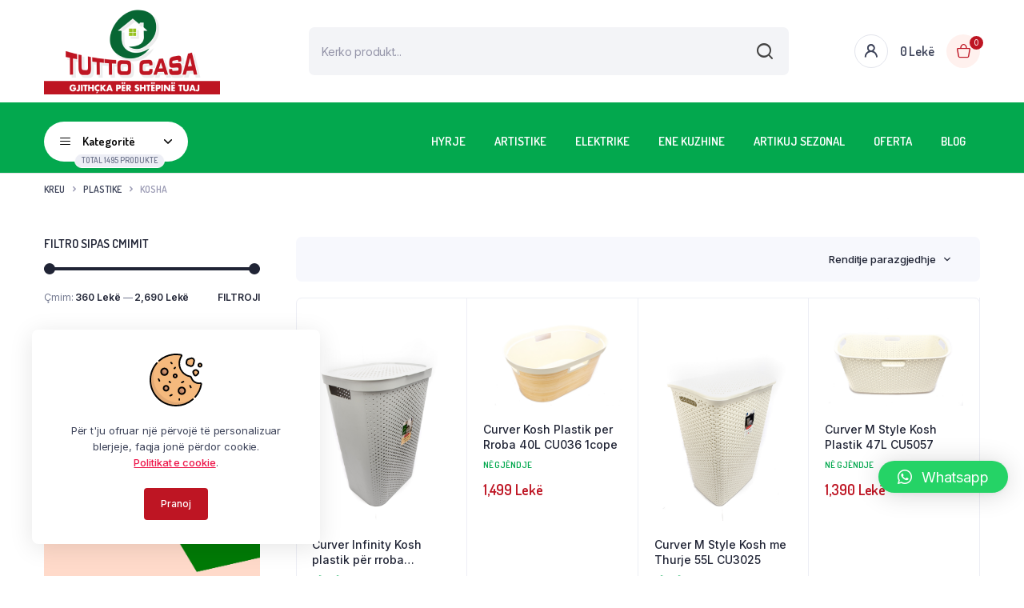

--- FILE ---
content_type: text/html; charset=UTF-8
request_url: https://www.tuttocasa.al/product-category/plastike/kosha/
body_size: 45581
content:
<!DOCTYPE html>
<html lang="sq">
<head>
	<meta charset="UTF-8">
	<meta http-equiv="X-UA-Compatible" content="IE=edge">
	<meta name="viewport" content="width=device-width, initial-scale=1.0,maximum-scale=1">

	<title>Kosha &#8211; Tuttocasa</title>
<meta name='robots' content='max-image-preview:large' />
<link rel='dns-prefetch' href='//www.google.com' />
<link rel='dns-prefetch' href='//fonts.googleapis.com' />
<link rel='dns-prefetch' href='//s.w.org' />
<link rel="alternate" type="application/rss+xml" title="Tuttocasa &raquo; Prurje" href="https://www.tuttocasa.al/feed/" />
<link rel="alternate" type="application/rss+xml" title="Tuttocasa &raquo; Prurje për Komentet" href="https://www.tuttocasa.al/comments/feed/" />
<link rel="alternate" type="application/rss+xml" title="Prurje Tuttocasa &raquo; Kosha Kategori" href="https://www.tuttocasa.al/product-category/plastike/kosha/feed/" />
		<script type="text/javascript">
			window._wpemojiSettings = {"baseUrl":"https:\/\/s.w.org\/images\/core\/emoji\/13.1.0\/72x72\/","ext":".png","svgUrl":"https:\/\/s.w.org\/images\/core\/emoji\/13.1.0\/svg\/","svgExt":".svg","source":{"concatemoji":"https:\/\/www.tuttocasa.al\/wp-includes\/js\/wp-emoji-release.min.js?ver=5.8.3"}};
			!function(e,a,t){var n,r,o,i=a.createElement("canvas"),p=i.getContext&&i.getContext("2d");function s(e,t){var a=String.fromCharCode;p.clearRect(0,0,i.width,i.height),p.fillText(a.apply(this,e),0,0);e=i.toDataURL();return p.clearRect(0,0,i.width,i.height),p.fillText(a.apply(this,t),0,0),e===i.toDataURL()}function c(e){var t=a.createElement("script");t.src=e,t.defer=t.type="text/javascript",a.getElementsByTagName("head")[0].appendChild(t)}for(o=Array("flag","emoji"),t.supports={everything:!0,everythingExceptFlag:!0},r=0;r<o.length;r++)t.supports[o[r]]=function(e){if(!p||!p.fillText)return!1;switch(p.textBaseline="top",p.font="600 32px Arial",e){case"flag":return s([127987,65039,8205,9895,65039],[127987,65039,8203,9895,65039])?!1:!s([55356,56826,55356,56819],[55356,56826,8203,55356,56819])&&!s([55356,57332,56128,56423,56128,56418,56128,56421,56128,56430,56128,56423,56128,56447],[55356,57332,8203,56128,56423,8203,56128,56418,8203,56128,56421,8203,56128,56430,8203,56128,56423,8203,56128,56447]);case"emoji":return!s([10084,65039,8205,55357,56613],[10084,65039,8203,55357,56613])}return!1}(o[r]),t.supports.everything=t.supports.everything&&t.supports[o[r]],"flag"!==o[r]&&(t.supports.everythingExceptFlag=t.supports.everythingExceptFlag&&t.supports[o[r]]);t.supports.everythingExceptFlag=t.supports.everythingExceptFlag&&!t.supports.flag,t.DOMReady=!1,t.readyCallback=function(){t.DOMReady=!0},t.supports.everything||(n=function(){t.readyCallback()},a.addEventListener?(a.addEventListener("DOMContentLoaded",n,!1),e.addEventListener("load",n,!1)):(e.attachEvent("onload",n),a.attachEvent("onreadystatechange",function(){"complete"===a.readyState&&t.readyCallback()})),(n=t.source||{}).concatemoji?c(n.concatemoji):n.wpemoji&&n.twemoji&&(c(n.twemoji),c(n.wpemoji)))}(window,document,window._wpemojiSettings);
		</script>
		<style type="text/css">
img.wp-smiley,
img.emoji {
	display: inline !important;
	border: none !important;
	box-shadow: none !important;
	height: 1em !important;
	width: 1em !important;
	margin: 0 .07em !important;
	vertical-align: -0.1em !important;
	background: none !important;
	padding: 0 !important;
}
</style>
	<link rel='stylesheet' id='wp-block-library-css'  href='https://www.tuttocasa.al/wp-includes/css/dist/block-library/style.min.css?ver=5.8.3' type='text/css' media='all' />
<link rel='stylesheet' id='wc-blocks-vendors-style-css'  href='https://www.tuttocasa.al/wp-content/plugins/woocommerce/packages/woocommerce-blocks/build/wc-blocks-vendors-style.css?ver=6.9.0' type='text/css' media='all' />
<link rel='stylesheet' id='wc-blocks-style-css'  href='https://www.tuttocasa.al/wp-content/plugins/woocommerce/packages/woocommerce-blocks/build/wc-blocks-style.css?ver=6.9.0' type='text/css' media='all' />
<link rel='stylesheet' id='contact-form-7-css'  href='https://www.tuttocasa.al/wp-content/plugins/contact-form-7/includes/css/styles.css?ver=5.5.3' type='text/css' media='all' />
<link rel='stylesheet' id='evolve-integration-with-navision-css'  href='https://www.tuttocasa.al/wp-content/plugins/navision/public/css/evolve-integration-with-navision-public.css?ver=1.0.0' type='text/css' media='all' />
<style id='woocommerce-inline-inline-css' type='text/css'>
.woocommerce form .form-row .required { visibility: visible; }
</style>
<link rel='stylesheet' id='xoo-el-style-css'  href='https://www.tuttocasa.al/wp-content/plugins/easy-login-woocommerce/assets/css/xoo-el-style.css?ver=2.1' type='text/css' media='all' />
<style id='xoo-el-style-inline-css' type='text/css'>

	.xoo-el-form-container button.btn.button.xoo-el-action-btn{
		background-color: #007a06;
		color: #ffffff;
		font-weight: 600;
		font-size: 15px;
		height: 40px;
	}

.xoo-el-inmodal{
	max-width: 400px;
	max-height: 600px;
}
.xoo-el-sidebar{
	background-image: url();
	min-width: 0%;
}
.xoo-el-main, .xoo-el-main a , .xoo-el-main label{
	color: #000000;
}
.xoo-el-srcont{
	background-color: #ffffff;
}
.xoo-el-form-container ul.xoo-el-tabs li.xoo-el-active {
	background-color: #007a06;
	color: #ffffff;
}
.xoo-el-form-container ul.xoo-el-tabs li{
	background-color: #eeeeee;
	color: #000000;
}
.xoo-el-main{
	padding: 40px 30px;
}

.xoo-el-form-container button.xoo-el-action-btn:not(.button){
    font-weight: 600;
    font-size: 15px;
}



	.xoo-el-modal:before {
	    content: '';
	    display: inline-block;
	    height: 100%;
	    vertical-align: middle;
	    margin-right: -0.25em;
	}




</style>
<link rel='stylesheet' id='xoo-el-fonts-css'  href='https://www.tuttocasa.al/wp-content/plugins/easy-login-woocommerce/assets/css/xoo-el-fonts.css?ver=2.1' type='text/css' media='all' />
<link rel='stylesheet' id='xoo-aff-style-css'  href='https://www.tuttocasa.al/wp-content/plugins/easy-login-woocommerce/xoo-form-fields-fw/assets/css/xoo-aff-style.css?ver=1.1' type='text/css' media='all' />
<style id='xoo-aff-style-inline-css' type='text/css'>

.xoo-aff-input-group .xoo-aff-input-icon{
	background-color:  #eee;
	color:  #555;
	max-width: 40px;
	min-width: 40px;
	border: 1px solid  #ccc;
	border-right: 0;
	font-size: 14px;
}
.xoo-aff-group{
	margin-bottom: 30px;
}

.xoo-aff-group input[type="text"], .xoo-aff-group input[type="password"], .xoo-aff-group input[type="email"], .xoo-aff-group input[type="number"], .xoo-aff-group select, .xoo-aff-group select + .select2{
	background-color: #fff;
	color: #777;
}

.xoo-aff-group input[type="text"]::placeholder, .xoo-aff-group input[type="password"]::placeholder, .xoo-aff-group input[type="email"]::placeholder, .xoo-aff-group input[type="number"]::placeholder, .xoo-aff-group select::placeholder{
	color: #777;
	opacity: 0.7;
}

.xoo-aff-group input[type="text"]:focus, .xoo-aff-group input[type="password"]:focus, .xoo-aff-group input[type="email"]:focus, .xoo-aff-group input[type="number"]:focus, .xoo-aff-group select:focus, .xoo-aff-group select + .select2:focus{
	background-color: #ededed;
	color: #000;
}



	.xoo-aff-group input[type="text"], .xoo-aff-group input[type="password"], .xoo-aff-group input[type="email"], .xoo-aff-group input[type="number"], .xoo-aff-group select{
		border-bottom-left-radius: 0;
		border-top-left-radius: 0;
	}


</style>
<link rel='stylesheet' id='xoo-aff-font-awesome5-css'  href='https://www.tuttocasa.al/wp-content/plugins/easy-login-woocommerce/xoo-form-fields-fw/lib/fontawesome5/css/all.min.css?ver=5.8.3' type='text/css' media='all' />
<link rel='stylesheet' id='select2-css'  href='https://www.tuttocasa.al/wp-content/plugins/woocommerce/assets/css/select2.css?ver=6.3.1' type='text/css' media='all' />
<link rel='stylesheet' id='wppopups-base-css'  href='https://www.tuttocasa.al/wp-content/plugins/wp-popups-lite/src/assets/css/wppopups-base.css?ver=2.1.4.5' type='text/css' media='all' />
<link rel='stylesheet' id='hint-css'  href='https://www.tuttocasa.al/wp-content/plugins/woo-smart-compare/assets/libs/hint/hint.min.css?ver=5.8.3' type='text/css' media='all' />
<link rel='stylesheet' id='perfect-scrollbar-css'  href='https://www.tuttocasa.al/wp-content/plugins/woo-smart-compare/assets/libs/perfect-scrollbar/css/perfect-scrollbar.min.css?ver=5.8.3' type='text/css' media='all' />
<link rel='stylesheet' id='perfect-scrollbar-wpc-css'  href='https://www.tuttocasa.al/wp-content/plugins/woo-smart-compare/assets/libs/perfect-scrollbar/css/custom-theme.css?ver=5.8.3' type='text/css' media='all' />
<link rel='stylesheet' id='woosc-frontend-css'  href='https://www.tuttocasa.al/wp-content/plugins/woo-smart-compare/assets/css/frontend.css?ver=4.2.4' type='text/css' media='all' />
<link rel='stylesheet' id='dgwt-wcas-style-css'  href='https://www.tuttocasa.al/wp-content/plugins/ajax-search-for-woocommerce/assets/css/style.min.css?ver=1.15.0' type='text/css' media='all' />
<link rel='preload' as='font' type='font/woff2' crossorigin='anonymous' id='tinvwl-webfont-font-css'  href='https://www.tuttocasa.al/wp-content/plugins/ti-woocommerce-wishlist/assets/fonts/tinvwl-webfont.woff2?ver=xu2uyi'  media='all' />
<link rel='stylesheet' id='tinvwl-webfont-css'  href='https://www.tuttocasa.al/wp-content/plugins/ti-woocommerce-wishlist/assets/css/webfont.min.css?ver=1.30.0' type='text/css' media='all' />
<link rel='stylesheet' id='tinvwl-css'  href='https://www.tuttocasa.al/wp-content/plugins/ti-woocommerce-wishlist/assets/css/public.min.css?ver=1.30.0' type='text/css' media='all' />
<link rel='stylesheet' id='bootstrap-css'  href='https://www.tuttocasa.al/wp-content/themes/tuttocasa/assets/css/bootstrap.min.css?ver=1.0' type='text/css' media='all' />
<link rel='stylesheet' id='bacola-base-css'  href='https://www.tuttocasa.al/wp-content/themes/tuttocasa/assets/css/base.css?ver=1.0' type='text/css' media='all' />
<link rel='stylesheet' id='bacola-font-dmsans-css'  href='//fonts.googleapis.com/css2?family=Inter:wght@100;200;300;400;500;600;700;800;900&#038;subset=latin,latin-ext' type='text/css' media='all' />
<link rel='stylesheet' id='bacola-font-crimson-css'  href='//fonts.googleapis.com/css2?family=Dosis:wght@200;300;400;500;600;700;800&#038;subset=latin,latin-ext' type='text/css' media='all' />
<link rel='stylesheet' id='bacola-style-css'  href='https://www.tuttocasa.al/wp-content/themes/tuttocasa-child/style.css?ver=5.8.3' type='text/css' media='all' />
<link rel='stylesheet' id='qlwapp-css'  href='https://www.tuttocasa.al/wp-content/plugins/wp-whatsapp-chat/assets/frontend/css/frontend.css?ver=5.0.2' type='text/css' media='all' />
<link rel='stylesheet' id='woo-variation-swatches-css'  href='https://www.tuttocasa.al/wp-content/plugins/woo-variation-swatches/assets/css/frontend.min.css?ver=1.1.19' type='text/css' media='all' />
<style id='woo-variation-swatches-inline-css' type='text/css'>
.variable-item:not(.radio-variable-item) { width : 30px; height : 30px; } .wvs-style-squared .button-variable-item { min-width : 30px; } .button-variable-item span { font-size : 16px; }
</style>
<link rel='stylesheet' id='woo-variation-swatches-theme-override-css'  href='https://www.tuttocasa.al/wp-content/plugins/woo-variation-swatches/assets/css/wvs-theme-override.min.css?ver=1.1.19' type='text/css' media='all' />
<link rel='stylesheet' id='woo-variation-swatches-tooltip-css'  href='https://www.tuttocasa.al/wp-content/plugins/woo-variation-swatches/assets/css/frontend-tooltip.min.css?ver=1.1.19' type='text/css' media='all' />
<link rel='stylesheet' id='parent-style-css'  href='https://www.tuttocasa.al/wp-content/themes/tuttocasa/style.css?ver=5.8.3' type='text/css' media='all' />
<link rel='stylesheet' id='bacola-child-style-css'  href='https://www.tuttocasa.al/wp-content/themes/tuttocasa-child/style.css?ver=1.1.1' type='text/css' media='all' />
<script type="text/template" id="tmpl-variation-template">
	<div class="woocommerce-variation-description">{{{ data.variation.variation_description }}}</div>
	<div class="woocommerce-variation-price">{{{ data.variation.price_html }}}</div>
	<div class="woocommerce-variation-availability">{{{ data.variation.availability_html }}}</div>
</script>
<script type="text/template" id="tmpl-unavailable-variation-template">
	<p>Na ndjeni, ky produkt s’është i passhëm. Ju lutemi, zgjidhni një ndërthurje tjetër.</p>
</script>
<script type='text/javascript' src='https://www.tuttocasa.al/wp-includes/js/jquery/jquery.min.js?ver=3.6.0' id='jquery-core-js'></script>
<script type='text/javascript' src='https://www.tuttocasa.al/wp-includes/js/jquery/jquery-migrate.min.js?ver=3.3.2' id='jquery-migrate-js'></script>
<script type='text/javascript' src='https://www.tuttocasa.al/wp-content/plugins/navision/public/js/evolve-integration-with-navision-public.js?ver=1.0.0' id='evolve-integration-with-navision-js'></script>
<script type='text/javascript' src='https://www.tuttocasa.al/wp-content/themes/tuttocasa/includes/pjax/js/helpers.js?ver=1.0' id='pjax-helpers-js'></script>
<link rel="https://api.w.org/" href="https://www.tuttocasa.al/wp-json/" /><link rel="alternate" type="application/json" href="https://www.tuttocasa.al/wp-json/wp/v2/product_cat/249" /><link rel="EditURI" type="application/rsd+xml" title="RSD" href="https://www.tuttocasa.al/xmlrpc.php?rsd" />
<link rel="wlwmanifest" type="application/wlwmanifest+xml" href="https://www.tuttocasa.al/wp-includes/wlwmanifest.xml" /> 
<meta name="generator" content="WordPress 5.8.3" />
<meta name="generator" content="WooCommerce 6.3.1" />

<style type="text/css">



@media(max-width:64rem){
	header.sticky-header {
		position: fixed;
		top: 0;
		left: 0;
		right: 0;
	}	
}




:root {
    --color-primary: #be1523;
}

:root {
    --color-secondary: #03a84e;
}

:root {
	--color-price: #be1523;
}

:root {
	--color-danger: #be1523;
}

:root {
	--color-danger-dark: #be1523;
}

:root {
	--color-success: #03a84e;
}



.site-header .header-top  {
	background-color: #ffffff;
	color:#000000;
}

.header-main.header-wrapper , .site-header .header-nav {
	background-color: #ffffff;
}

.site-header .header-top .site-menu .menu .menu-item:hover > a {
	color:#03a84e;
}

.site-location a  {
	background-color: ;
	color:;
	border-color:;
}

.site-location a:hover  {
	background-color: ;
	color:;
	border-color:;
}

.site-location a .current-location{
	color:;
}

.site-location a .current-location:hover{
	color:;
}

.site-location a:after{
	color:;
}

.site-header .header-main .header-search .dgwt-wcas-search-form input[type="search"]  {
	background-color: ;
	color:;
	border-color:;
}

.dgwt-wcas-sf-wrapp:after{
	color:;
}

.site-header .header-buttons .header-login.bordered .button-icon{
	background-color:;
	border-color:;
	
}

.site-header .header-buttons .header-login.bordered .button-icon i{
	color:;
}

.header-cart .cart-price bdi{
	color:;
}

@media screen and (min-width: 48rem){
	.site-header .header-buttons .bordered.header-cart .button-icon{
		background-color:;
		border-color:;	
	}
}

@media screen and (min-width: 48rem){
	.site-header .header-buttons .bordered.header-cart .button-icon i{
		color:#be1523;
	}
}

.site-header .header-buttons .cart-count-icon{
	background-color:#be1523;
	color:;	
}

.menu-list li.link-parent > a{
	color:#000000;	
}

.menu-list li.link-parent > a:hover{
	color:#03a84e;	
}

.site-header .all-categories .dropdown-categories{
	background-color:;
	border-color:;	
}

.site-header .all-categories > a{
	background-color:#03a84e;
	color:;
}

.site-header .all-categories > a i , .site-header .all-categories > a:after{
	color:;	
}

.site-header .all-categories > a .description{
	background-color:;
	border-color:;	
	color:;
}

.site-header .primary-menu .menu > .menu-item > a , .site-header .primary-menu .menu .sub-menu .menu-item > a{
	color:#000000;
}

.site-header .primary-menu .menu > .menu-item > a:hover , .site-header .primary-menu .menu .sub-menu .menu-item:hover > a , .site-header .primary-menu .menu > .menu-item:hover > a{
	color:#03a84e;
}

.site-footer .footer-iconboxes{
	background-color:;
}

.site-footer .footer-iconboxes .iconbox{
	color:;	
}

.site-footer .footer-iconboxes .iconbox:hover{
	color:;	
}

.site-footer .footer-widgets{
	background-color:;
}

.klbfooterwidget ul a{
	color:}

.klbfooterwidget ul a:hover{
	color:}

.klbfooterwidget h4.widget-title{
	color:}

.klbfooterwidget h4.widget-title:hover{
	color:}

.site-footer .footer-contacts .site-phone .phone-icon{
	background-color:;
	color:}

.site-footer .footer-contacts .site-phone .entry-title , .site-footer .footer-contacts .site-mobile-app .app-content .entry-title{
	color:}

.site-footer .footer-contacts .site-phone .entry-title:hover , .site-footer .footer-contacts .site-mobile-app .app-content .entry-title:hover{
	color:}

.site-footer .footer-contacts .site-phone span , .site-footer .footer-contacts .site-mobile-app .app-content span{
	color:}

.site-footer .footer-contacts .site-phone span:hover , .site-footer .footer-contacts .site-mobile-app .app-content span:hover{
	color:}

.site-social ul a{
	background-color:;
	color:}

.site-footer .footer-contacts{
	background-color:;
}

.site-footer .footer-bottom{
	background-color:;
}

.site-copyright , .site-footer .footer-bottom .footer-menu li a{
	color:}

.site-copyright:hover , .site-footer .footer-bottom .footer-menu li a:hover{
	color:}

.site-footer .footer-subscribe{
	background-color:;
	color:}

.site-footer .footer-subscribe .entry-subtitle:hover , .site-footer .footer-subscribe .entry-title:hover , .site-footer .footer-subscribe .entry-teaser p:hover, .site-footer .footer-subscribe .form-wrapper:hover{
	color:}


.site-header .header-mobile-nav .menu-item a span{
	color:}

.site-header .header-mobile-nav .menu-item a span:hover{
	color:}

.site-header .header-mobile-nav .menu-item a i{
	color:}

.site-header .header-mobile-nav .menu-item a i:hover{
	color:}

.site-header .header-mobile-nav{
	background-color:;
}

.site-header .primary-menu .menu > .menu-item.current-menu-item > a{
	color:#03a84e;
}		

.site-header .primary-menu .menu > .menu-item.current-menu-item > a,
.site-header .primary-menu .menu > .menu-item:hover > a{
	background-color:#f1fdf1;
}



</style>
<style>.dgwt-wcas-ico-magnifier,.dgwt-wcas-ico-magnifier-handler{max-width:20px}.dgwt-wcas-search-wrapp{max-width:600px}</style>	<noscript><style>.woocommerce-product-gallery{ opacity: 1 !important; }</style></noscript>
	<link rel="icon" href="https://www.tuttocasa.al/wp-content/uploads/2022/02/cropped-New-Project-5-32x32.png" sizes="32x32" />
<link rel="icon" href="https://www.tuttocasa.al/wp-content/uploads/2022/02/cropped-New-Project-5-192x192.png" sizes="192x192" />
<link rel="apple-touch-icon" href="https://www.tuttocasa.al/wp-content/uploads/2022/02/cropped-New-Project-5-180x180.png" />
<meta name="msapplication-TileImage" content="https://www.tuttocasa.al/wp-content/uploads/2022/02/cropped-New-Project-5-270x270.png" />
            <style>
                :root {
                    --qlwapp-scheme-font-family:inherit;--qlwapp-scheme-font-size:18;                }

                #qlwapp {
                    font-family: var(--qlwapp-scheme-font-family);
                }

                #qlwapp {
                    font-size: calc(var(--qlwapp-scheme-font-size)*1px);
                }

                            </style>
        <style id="kirki-inline-styles"></style></head>
<body class="archive tax-product_cat term-kosha term-249 theme-tuttocasa woocommerce woocommerce-page woocommerce-no-js tinvwl-theme-style woo-variation-swatches wvs-theme-tuttocasa-child wvs-theme-child-tuttocasa wvs-style-squared wvs-attr-behavior-blur wvs-tooltip wvs-css wvs-show-label  elementor-default elementor-kit-5">


	
	
			
	<div class="site-canvas">
		<div class="site-scroll">
			<div class="canvas-header">
				<div class="site-brand">
											<a href="https://www.tuttocasa.al/" title="Tuttocasa">
							<img src="https://www.tuttocasa.al/wp-content/uploads/2022/03/logo-tuttocasa.png" alt="Tuttocasa">
						</a>
									</div><!-- site-brand -->
				<div class="close-canvas">
					<i class="klbth-icon-x"></i>
				</div><!-- close-canvas -->
			</div><!-- canvas-header -->
			
			<div class="canvas-main">
	
					
				
	<div class="all-categories locked">
		<a href="#" data-toggle="collapse" data-target="#all-categories">
			<i class="klbth-icon-menu-thin"></i>
			<span class="text">Kategoritë</span>
												
			<div class="description">Total 1495 Produkte</div>
		</a>
		
				<div class="dropdown-categories collapse " id="all-categories">
			<ul id="menu-sidebar-menu" class="menu-list"><li class="category-parent  menu-item-type-taxonomy menu-item-object-product_cat"><a href="https://www.tuttocasa.al/product-category/abazhure/"  ><i class="menu-item"></i> Abazhure</a></li>
<li class="category-parent  menu-item-type-taxonomy menu-item-object-product_cat"><a href="https://www.tuttocasa.al/product-category/aksesore-te-ndryshem/"  ><i class="menu-item"></i> Aksesore te ndryshem</a></li>
<li class="category-parent  menu-item-type-taxonomy menu-item-object-product_cat"><a href="https://www.tuttocasa.al/product-category/aksesore-te-ndryshem-tualeti/"  ><i class="menu-item"></i> Aksesore te ndryshem tualeti</a></li>
<li class="category-parent  menu-item-type-taxonomy menu-item-object-product_cat"><a href="https://www.tuttocasa.al/product-category/artikuj-sezonal/"  ><i class="menu-item"></i> Artikuj Sezonal</a></li>
<li class="category-parent parent  menu-item-type-taxonomy menu-item-object-product_cat menu-item-has-children"><a href="https://www.tuttocasa.al/product-category/artistike/"  ><i class="menu-item"></i> Artistike</a>
<ul class="sub-menu">
	<li class="category-parent  menu-item-type-taxonomy menu-item-object-product_cat"><a href="https://www.tuttocasa.al/product-category/artistike/akuarium/"  ><i class="menu-item"></i> Akuarium</a></li>
	<li class="category-parent  menu-item-type-taxonomy menu-item-object-product_cat"><a href="https://www.tuttocasa.al/product-category/artistike/artistike-te-ndryshme/"  ><i class="menu-item"></i> Artistike te ndryshme</a></li>
	<li class="category-parent  menu-item-type-taxonomy menu-item-object-product_cat"><a href="https://www.tuttocasa.al/product-category/artistike/dekorues-kristali/"  ><i class="menu-item"></i> Dekorues Kristali</a></li>
	<li class="category-parent parent  menu-item-type-taxonomy menu-item-object-product_cat menu-item-has-children"><a href="https://www.tuttocasa.al/product-category/artistike/dekorues-metali/"  ><i class="menu-item"></i> Dekorues Metali</a>
	<ul class="sub-menu">
		<li class="category-parent  menu-item-type-taxonomy menu-item-object-product_cat"><a href="https://www.tuttocasa.al/product-category/artistike/dekorues-metali/arke-kursimi/"  ><i class="menu-item"></i> Arke kursimi</a></li>
	</ul>
</li>
	<li class="category-parent  menu-item-type-taxonomy menu-item-object-product_cat"><a href="https://www.tuttocasa.al/product-category/artistike/dekorues-porcelani/"  ><i class="menu-item"></i> Dekorues Porcelani</a></li>
	<li class="category-parent  menu-item-type-taxonomy menu-item-object-product_cat"><a href="https://www.tuttocasa.al/product-category/artistike/dekorues-qelqi/"  ><i class="menu-item"></i> Dekorues Qelqi</a></li>
	<li class="category-parent  menu-item-type-taxonomy menu-item-object-product_cat"><a href="https://www.tuttocasa.al/product-category/artistike/dekorues-rezine/"  ><i class="menu-item"></i> Dekorues Rezine</a></li>
	<li class="category-parent  menu-item-type-taxonomy menu-item-object-product_cat"><a href="https://www.tuttocasa.al/product-category/artistike/kompozime-me-lule/"  ><i class="menu-item"></i> Kompozime me Lule</a></li>
	<li class="category-parent  menu-item-type-taxonomy menu-item-object-product_cat"><a href="https://www.tuttocasa.al/product-category/artistike/lule-me-vazo/"  ><i class="menu-item"></i> Lule me vazo</a></li>
	<li class="category-parent  menu-item-type-taxonomy menu-item-object-product_cat"><a href="https://www.tuttocasa.al/product-category/artistike/ora-te-ndryshme/"  ><i class="menu-item"></i> Ora te ndryshme</a></li>
	<li class="category-parent parent  menu-item-type-taxonomy menu-item-object-product_cat menu-item-has-children"><a href="https://www.tuttocasa.al/product-category/artistike/piktura-panorama/"  ><i class="menu-item"></i> Piktura/Panorama</a>
	<ul class="sub-menu">
		<li class="category-parent  menu-item-type-taxonomy menu-item-object-product_cat"><a href="https://www.tuttocasa.al/product-category/artistike/piktura-panorama/korniza/"  ><i class="menu-item"></i> Korniza</a></li>
		<li class="category-parent  menu-item-type-taxonomy menu-item-object-product_cat"><a href="https://www.tuttocasa.al/product-category/artistike/piktura-panorama/panorama/"  ><i class="menu-item"></i> Panorama</a></li>
		<li class="category-parent  menu-item-type-taxonomy menu-item-object-product_cat"><a href="https://www.tuttocasa.al/product-category/artistike/piktura-panorama/piktura/"  ><i class="menu-item"></i> Piktura</a></li>
	</ul>
</li>
	<li class="category-parent parent  menu-item-type-taxonomy menu-item-object-product_cat menu-item-has-children"><a href="https://www.tuttocasa.al/product-category/artistike/qypa-vazo/"  ><i class="menu-item"></i> Qypa/Vazo</a>
	<ul class="sub-menu">
		<li class="category-parent  menu-item-type-taxonomy menu-item-object-product_cat"><a href="https://www.tuttocasa.al/product-category/artistike/qypa-vazo/vazo/"  ><i class="menu-item"></i> Vazo</a></li>
	</ul>
</li>
	<li class="category-parent  menu-item-type-taxonomy menu-item-object-product_cat"><a href="https://www.tuttocasa.al/product-category/artistike/suvenire-te-ndryshme/"  ><i class="menu-item"></i> Suvenire te Ndryshme</a></li>
</ul>
</li>
<li class="category-parent parent  menu-item-type-taxonomy menu-item-object-product_cat menu-item-has-children"><a href="https://www.tuttocasa.al/product-category/elektrike/"  ><i class="menu-item"></i> Elektrike</a>
<ul class="sub-menu">
	<li class="category-parent  menu-item-type-taxonomy menu-item-object-product_cat"><a href="https://www.tuttocasa.al/product-category/elektrike/akuariume-elektrik-pompe-te/"  ><i class="menu-item"></i> Akuariume Elektrik/Pompe te #</a></li>
	<li class="category-parent parent  menu-item-type-taxonomy menu-item-object-product_cat menu-item-has-children"><a href="https://www.tuttocasa.al/product-category/elektrike/elektrike-kujdesi-personal/"  ><i class="menu-item"></i> Elektrike/Kujdesi Personal</a>
	<ul class="sub-menu">
		<li class="category-parent  menu-item-type-taxonomy menu-item-object-product_cat"><a href="https://www.tuttocasa.al/product-category/elektrike/elektrike-kujdesi-personal/depilatore-elektrik/"  ><i class="menu-item"></i> Depilatore Elektrik</a></li>
		<li class="category-parent  menu-item-type-taxonomy menu-item-object-product_cat"><a href="https://www.tuttocasa.al/product-category/elektrike/elektrike-kujdesi-personal/kreher-elektrik/"  ><i class="menu-item"></i> Kreher Elektrik</a></li>
		<li class="category-parent  menu-item-type-taxonomy menu-item-object-product_cat"><a href="https://www.tuttocasa.al/product-category/elektrike/elektrike-kujdesi-personal/makine-rroje/"  ><i class="menu-item"></i> Makine Rroje</a></li>
		<li class="category-parent  menu-item-type-taxonomy menu-item-object-product_cat"><a href="https://www.tuttocasa.al/product-category/elektrike/elektrike-kujdesi-personal/masazhatore-te/"  ><i class="menu-item"></i> Masazhatore te #</a></li>
		<li class="category-parent  menu-item-type-taxonomy menu-item-object-product_cat"><a href="https://www.tuttocasa.al/product-category/elektrike/elektrike-kujdesi-personal/mashe-elektrike/"  ><i class="menu-item"></i> Mashe Elektrike</a></li>
		<li class="category-parent  menu-item-type-taxonomy menu-item-object-product_cat"><a href="https://www.tuttocasa.al/product-category/elektrike/elektrike-kujdesi-personal/piaster/"  ><i class="menu-item"></i> Piaster</a></li>
		<li class="category-parent  menu-item-type-taxonomy menu-item-object-product_cat"><a href="https://www.tuttocasa.al/product-category/elektrike/elektrike-kujdesi-personal/tharese-floku/"  ><i class="menu-item"></i> Tharese Floku</a></li>
	</ul>
</li>
	<li class="category-parent  menu-item-type-taxonomy menu-item-object-product_cat"><a href="https://www.tuttocasa.al/product-category/elektrike/elektronike-te/"  ><i class="menu-item"></i> Elektronike te #</a></li>
	<li class="category-parent parent  menu-item-type-taxonomy menu-item-object-product_cat menu-item-has-children"><a href="https://www.tuttocasa.al/product-category/elektrike/elektroshtepiake/"  ><i class="menu-item"></i> Elektroshtepiake</a>
	<ul class="sub-menu">
		<li class="category-parent  menu-item-type-taxonomy menu-item-object-product_cat"><a href="https://www.tuttocasa.al/product-category/elektrike/elektroshtepiake/blender/"  ><i class="menu-item"></i> Blender</a></li>
		<li class="category-parent parent  menu-item-type-taxonomy menu-item-object-product_cat menu-item-has-children"><a href="https://www.tuttocasa.al/product-category/elektrike/elektroshtepiake/elektroshtepiake-te-ndryshme/"  ><i class="menu-item"></i> Elektroshtepiake te Ndryshme</a>
		<ul class="sub-menu">
			<li class="category-parent  menu-item-type-taxonomy menu-item-object-product_cat"><a href="https://www.tuttocasa.al/product-category/elektrike/elektroshtepiake/elektroshtepiake-te-ndryshme/beres-buke-pice/"  ><i class="menu-item"></i> Beres Buke/Pice</a></li>
			<li class="category-parent  menu-item-type-taxonomy menu-item-object-product_cat"><a href="https://www.tuttocasa.al/product-category/elektrike/elektroshtepiake/elektroshtepiake-te-ndryshme/beres-frapeje/"  ><i class="menu-item"></i> Beres Frapeje</a></li>
			<li class="category-parent  menu-item-type-taxonomy menu-item-object-product_cat"><a href="https://www.tuttocasa.al/product-category/elektrike/elektroshtepiake/elektroshtepiake-te-ndryshme/beres-kokoshkash/"  ><i class="menu-item"></i> Beres Kokoshkash</a></li>
			<li class="category-parent  menu-item-type-taxonomy menu-item-object-product_cat"><a href="https://www.tuttocasa.al/product-category/elektrike/elektroshtepiake/elektroshtepiake-te-ndryshme/beres-waffle-krepa/"  ><i class="menu-item"></i> Beres Waffle/Krepa</a></li>
			<li class="category-parent  menu-item-type-taxonomy menu-item-object-product_cat"><a href="https://www.tuttocasa.al/product-category/elektrike/elektroshtepiake/elektroshtepiake-te-ndryshme/ekspres-kafe/"  ><i class="menu-item"></i> Ekspres Kafe</a></li>
		</ul>
</li>
		<li class="category-parent  menu-item-type-taxonomy menu-item-object-product_cat"><a href="https://www.tuttocasa.al/product-category/elektrike/elektroshtepiake/furra-mikrovala/"  ><i class="menu-item"></i> Furra/Mikrovala</a></li>
		<li class="category-parent  menu-item-type-taxonomy menu-item-object-product_cat"><a href="https://www.tuttocasa.al/product-category/elektrike/elektroshtepiake/grirese/"  ><i class="menu-item"></i> Grirese</a></li>
		<li class="category-parent  menu-item-type-taxonomy menu-item-object-product_cat"><a href="https://www.tuttocasa.al/product-category/elektrike/elektroshtepiake/hekur-hekurosje/"  ><i class="menu-item"></i> Hekur Hekurosje</a></li>
		<li class="category-parent  menu-item-type-taxonomy menu-item-object-product_cat"><a href="https://www.tuttocasa.al/product-category/elektrike/elektroshtepiake/mikser/"  ><i class="menu-item"></i> Mikser</a></li>
		<li class="category-parent  menu-item-type-taxonomy menu-item-object-product_cat"><a href="https://www.tuttocasa.al/product-category/elektrike/elektroshtepiake/ngrohese-uji-zjeres/"  ><i class="menu-item"></i> Ngrohese Uji/Zjeres</a></li>
		<li class="category-parent  menu-item-type-taxonomy menu-item-object-product_cat"><a href="https://www.tuttocasa.al/product-category/elektrike/elektroshtepiake/thekese/"  ><i class="menu-item"></i> Thekese</a></li>
		<li class="category-parent  menu-item-type-taxonomy menu-item-object-product_cat"><a href="https://www.tuttocasa.al/product-category/elektrike/elektroshtepiake/tost/"  ><i class="menu-item"></i> Tost</a></li>
		<li class="category-parent  menu-item-type-taxonomy menu-item-object-product_cat"><a href="https://www.tuttocasa.al/product-category/elektrike/elektroshtepiake/zgare-vater/"  ><i class="menu-item"></i> Zgare/Vater</a></li>
	</ul>
</li>
	<li class="category-parent parent  menu-item-type-taxonomy menu-item-object-product_cat menu-item-has-children"><a href="https://www.tuttocasa.al/product-category/elektrike/ndricues/"  ><i class="menu-item"></i> Ndricues</a>
	<ul class="sub-menu">
		<li class="category-parent  menu-item-type-taxonomy menu-item-object-product_cat"><a href="https://www.tuttocasa.al/product-category/elektrike/ndricues/abazhure-per-femije/"  ><i class="menu-item"></i> Abazhure per Femije</a></li>
		<li class="category-parent  menu-item-type-taxonomy menu-item-object-product_cat"><a href="https://www.tuttocasa.al/product-category/elektrike/ndricues/ndricues-te-ndryshem/"  ><i class="menu-item"></i> Ndricues te Ndryshem</a></li>
	</ul>
</li>
	<li class="category-parent parent  menu-item-type-taxonomy menu-item-object-product_cat menu-item-has-children"><a href="https://www.tuttocasa.al/product-category/elektrike/ventilator-ngrohes/"  ><i class="menu-item"></i> Ventilator/Ngrohes</a>
	<ul class="sub-menu">
		<li class="category-parent  menu-item-type-taxonomy menu-item-object-product_cat"><a href="https://www.tuttocasa.al/product-category/elektrike/ventilator-ngrohes/ngrohese/"  ><i class="menu-item"></i> Ngrohese</a></li>
	</ul>
</li>
</ul>
</li>
<li class="category-parent parent  menu-item-type-taxonomy menu-item-object-product_cat menu-item-has-children"><a href="https://www.tuttocasa.al/product-category/ene-kuzhine/"  ><i class="menu-item"></i> Ene Kuzhine</a>
<ul class="sub-menu">
	<li class="category-parent parent  menu-item-type-taxonomy menu-item-object-product_cat menu-item-has-children"><a href="https://www.tuttocasa.al/product-category/ene-kuzhine/aksesore-kuzhine/"  ><i class="menu-item"></i> Aksesore Kuzhine</a>
	<ul class="sub-menu">
		<li class="category-parent  menu-item-type-taxonomy menu-item-object-product_cat"><a href="https://www.tuttocasa.al/product-category/ene-kuzhine/aksesore-kuzhine/forma-embelsirash/"  ><i class="menu-item"></i> Forma Embelsirash</a></li>
		<li class="category-parent  menu-item-type-taxonomy menu-item-object-product_cat"><a href="https://www.tuttocasa.al/product-category/ene-kuzhine/aksesore-kuzhine/forma-pasticerie/"  ><i class="menu-item"></i> Forma Pasticerie</a></li>
		<li class="category-parent  menu-item-type-taxonomy menu-item-object-product_cat"><a href="https://www.tuttocasa.al/product-category/ene-kuzhine/aksesore-kuzhine/grirese-manuale-rende/"  ><i class="menu-item"></i> Grirese manuale/Rende</a></li>
		<li class="category-parent  menu-item-type-taxonomy menu-item-object-product_cat"><a href="https://www.tuttocasa.al/product-category/ene-kuzhine/aksesore-kuzhine/hapese/"  ><i class="menu-item"></i> Hapese</a></li>
		<li class="category-parent  menu-item-type-taxonomy menu-item-object-product_cat"><a href="https://www.tuttocasa.al/product-category/ene-kuzhine/aksesore-kuzhine/kapese/"  ><i class="menu-item"></i> Kapese</a></li>
		<li class="category-parent  menu-item-type-taxonomy menu-item-object-product_cat"><a href="https://www.tuttocasa.al/product-category/ene-kuzhine/aksesore-kuzhine/kullesa/"  ><i class="menu-item"></i> Kullesa</a></li>
		<li class="category-parent  menu-item-type-taxonomy menu-item-object-product_cat"><a href="https://www.tuttocasa.al/product-category/ene-kuzhine/aksesore-kuzhine/nxjerrese-thyese-shtypese/"  ><i class="menu-item"></i> Nxjerrese/Thyese/Shtypese</a></li>
		<li class="category-parent  menu-item-type-taxonomy menu-item-object-product_cat"><a href="https://www.tuttocasa.al/product-category/ene-kuzhine/aksesore-kuzhine/qeruese/"  ><i class="menu-item"></i> Qeruese</a></li>
		<li class="category-parent  menu-item-type-taxonomy menu-item-object-product_cat"><a href="https://www.tuttocasa.al/product-category/ene-kuzhine/aksesore-kuzhine/spatula-furca/"  ><i class="menu-item"></i> Spatula/Furca</a></li>
	</ul>
</li>
	<li class="category-parent parent  menu-item-type-taxonomy menu-item-object-product_cat menu-item-has-children"><a href="https://www.tuttocasa.al/product-category/ene-kuzhine/artikuj-te-imet/"  ><i class="menu-item"></i> Artikuj te Imet</a>
	<ul class="sub-menu">
		<li class="category-parent  menu-item-type-taxonomy menu-item-object-product_cat"><a href="https://www.tuttocasa.al/product-category/ene-kuzhine/artikuj-te-imet/cekic/"  ><i class="menu-item"></i> Cekic</a></li>
		<li class="category-parent  menu-item-type-taxonomy menu-item-object-product_cat"><a href="https://www.tuttocasa.al/product-category/ene-kuzhine/artikuj-te-imet/garuzhde/"  ><i class="menu-item"></i> Garuzhde</a></li>
		<li class="category-parent  menu-item-type-taxonomy menu-item-object-product_cat"><a href="https://www.tuttocasa.al/product-category/ene-kuzhine/artikuj-te-imet/hanxhar/"  ><i class="menu-item"></i> Hanxhar</a></li>
		<li class="category-parent  menu-item-type-taxonomy menu-item-object-product_cat"><a href="https://www.tuttocasa.al/product-category/ene-kuzhine/artikuj-te-imet/kapak/"  ><i class="menu-item"></i> Kapak</a></li>
		<li class="category-parent  menu-item-type-taxonomy menu-item-object-product_cat"><a href="https://www.tuttocasa.al/product-category/ene-kuzhine/artikuj-te-imet/rrahes/"  ><i class="menu-item"></i> Rrahes</a></li>
	</ul>
</li>
	<li class="category-parent  menu-item-type-taxonomy menu-item-object-product_cat"><a href="https://www.tuttocasa.al/product-category/ene-kuzhine/bazament/"  ><i class="menu-item"></i> Bazament</a></li>
	<li class="category-parent parent  menu-item-type-taxonomy menu-item-object-product_cat menu-item-has-children"><a href="https://www.tuttocasa.al/product-category/ene-kuzhine/cajnik/"  ><i class="menu-item"></i> Cajnik</a>
	<ul class="sub-menu">
		<li class="category-parent  menu-item-type-taxonomy menu-item-object-product_cat"><a href="https://www.tuttocasa.al/product-category/ene-kuzhine/cajnik/cajnik-porcelani/"  ><i class="menu-item"></i> Cajnik Porcelani</a></li>
		<li class="category-parent  menu-item-type-taxonomy menu-item-object-product_cat"><a href="https://www.tuttocasa.al/product-category/ene-kuzhine/cajnik/cajnik-qelqi/"  ><i class="menu-item"></i> Cajnik Qelqi</a></li>
	</ul>
</li>
	<li class="category-parent  menu-item-type-taxonomy menu-item-object-product_cat"><a href="https://www.tuttocasa.al/product-category/ene-kuzhine/dekantues/"  ><i class="menu-item"></i> Dekantues</a></li>
	<li class="category-parent parent  menu-item-type-taxonomy menu-item-object-product_cat menu-item-has-children"><a href="https://www.tuttocasa.al/product-category/ene-kuzhine/filxhane/"  ><i class="menu-item"></i> Filxhane</a>
	<ul class="sub-menu">
		<li class="category-parent parent  menu-item-type-taxonomy menu-item-object-product_cat menu-item-has-children"><a href="https://www.tuttocasa.al/product-category/ene-kuzhine/filxhane/filxhan-caji/"  ><i class="menu-item"></i> Filxhan Caji</a>
		<ul class="sub-menu">
			<li class="category-parent  menu-item-type-taxonomy menu-item-object-product_cat"><a href="https://www.tuttocasa.al/product-category/ene-kuzhine/filxhane/filxhan-caji/filxhan-caji-porcelani/"  ><i class="menu-item"></i> Filxhan Caji Porcelani</a></li>
		</ul>
</li>
		<li class="category-parent  menu-item-type-taxonomy menu-item-object-product_cat"><a href="https://www.tuttocasa.al/product-category/ene-kuzhine/filxhane/filxhan-kafe/"  ><i class="menu-item"></i> Filxhan Kafe</a></li>
	</ul>
</li>
	<li class="category-parent parent  menu-item-type-taxonomy menu-item-object-product_cat menu-item-has-children"><a href="https://www.tuttocasa.al/product-category/ene-kuzhine/frutiere/"  ><i class="menu-item"></i> Frutiere</a>
	<ul class="sub-menu">
		<li class="category-parent  menu-item-type-taxonomy menu-item-object-product_cat"><a href="https://www.tuttocasa.al/product-category/ene-kuzhine/frutiere/frutiere-inox/"  ><i class="menu-item"></i> Frutiere Inox</a></li>
		<li class="category-parent  menu-item-type-taxonomy menu-item-object-product_cat"><a href="https://www.tuttocasa.al/product-category/ene-kuzhine/frutiere/frutiere-porcelani/"  ><i class="menu-item"></i> Frutiere Porcelani</a></li>
		<li class="category-parent  menu-item-type-taxonomy menu-item-object-product_cat"><a href="https://www.tuttocasa.al/product-category/ene-kuzhine/frutiere/frutiere-qelqi/"  ><i class="menu-item"></i> Frutiere Qelqi</a></li>
		<li class="category-parent  menu-item-type-taxonomy menu-item-object-product_cat"><a href="https://www.tuttocasa.al/product-category/ene-kuzhine/frutiere/kanistra/"  ><i class="menu-item"></i> Kanistra</a></li>
	</ul>
</li>
	<li class="category-parent parent  menu-item-type-taxonomy menu-item-object-product_cat menu-item-has-children"><a href="https://www.tuttocasa.al/product-category/ene-kuzhine/gota/"  ><i class="menu-item"></i> Gota</a>
	<ul class="sub-menu">
		<li class="category-parent parent  menu-item-type-taxonomy menu-item-object-product_cat menu-item-has-children"><a href="https://www.tuttocasa.al/product-category/ene-kuzhine/gota/gota-kristali/"  ><i class="menu-item"></i> Gota Kristali</a>
		<ul class="sub-menu">
			<li class="category-parent  menu-item-type-taxonomy menu-item-object-product_cat"><a href="https://www.tuttocasa.al/product-category/ene-kuzhine/gota/gota-kristali/gota-rakie/"  ><i class="menu-item"></i> Gota Rakie</a></li>
			<li class="category-parent  menu-item-type-taxonomy menu-item-object-product_cat"><a href="https://www.tuttocasa.al/product-category/ene-kuzhine/gota/gota-kristali/gota-uji/"  ><i class="menu-item"></i> Gota Uji</a></li>
			<li class="category-parent  menu-item-type-taxonomy menu-item-object-product_cat"><a href="https://www.tuttocasa.al/product-category/ene-kuzhine/gota/gota-kristali/gota-vere/"  ><i class="menu-item"></i> Gota Vere</a></li>
		</ul>
</li>
		<li class="category-parent parent  menu-item-type-taxonomy menu-item-object-product_cat menu-item-has-children"><a href="https://www.tuttocasa.al/product-category/ene-kuzhine/gota/gota-qelqi/"  ><i class="menu-item"></i> Gota Qelqi</a>
		<ul class="sub-menu">
			<li class="category-parent  menu-item-type-taxonomy menu-item-object-product_cat"><a href="https://www.tuttocasa.al/product-category/ene-kuzhine/gota/gota-qelqi/gota-pije/"  ><i class="menu-item"></i> Gota Pije</a></li>
		</ul>
</li>
	</ul>
</li>
	<li class="category-parent parent  menu-item-type-taxonomy menu-item-object-product_cat menu-item-has-children"><a href="https://www.tuttocasa.al/product-category/ene-kuzhine/kane-shishe/"  ><i class="menu-item"></i> Kane/shishe</a>
	<ul class="sub-menu">
		<li class="category-parent  menu-item-type-taxonomy menu-item-object-product_cat"><a href="https://www.tuttocasa.al/product-category/ene-kuzhine/kane-shishe/kane/"  ><i class="menu-item"></i> Kane</a></li>
		<li class="category-parent  menu-item-type-taxonomy menu-item-object-product_cat"><a href="https://www.tuttocasa.al/product-category/ene-kuzhine/kane-shishe/shishe/"  ><i class="menu-item"></i> Shishe</a></li>
	</ul>
</li>
	<li class="category-parent  menu-item-type-taxonomy menu-item-object-product_cat"><a href="https://www.tuttocasa.al/product-category/ene-kuzhine/kavanoz/"  ><i class="menu-item"></i> Kavanoz</a></li>
	<li class="category-parent parent  menu-item-type-taxonomy menu-item-object-product_cat menu-item-has-children"><a href="https://www.tuttocasa.al/product-category/ene-kuzhine/kupa/"  ><i class="menu-item"></i> Kupa</a>
	<ul class="sub-menu">
		<li class="category-parent  menu-item-type-taxonomy menu-item-object-product_cat"><a href="https://www.tuttocasa.al/product-category/ene-kuzhine/kupa/kupa-akullore/"  ><i class="menu-item"></i> Kupa Akullore</a></li>
		<li class="category-parent  menu-item-type-taxonomy menu-item-object-product_cat"><a href="https://www.tuttocasa.al/product-category/ene-kuzhine/kupa/kupa-karamele/"  ><i class="menu-item"></i> Kupa Karamele</a></li>
	</ul>
</li>
	<li class="category-parent parent  menu-item-type-taxonomy menu-item-object-product_cat menu-item-has-children"><a href="https://www.tuttocasa.al/product-category/ene-kuzhine/luge/"  ><i class="menu-item"></i> Luge</a>
	<ul class="sub-menu">
		<li class="category-parent  menu-item-type-taxonomy menu-item-object-product_cat"><a href="https://www.tuttocasa.al/product-category/ene-kuzhine/luge/luge-e-vogel/"  ><i class="menu-item"></i> Luge e Vogel</a></li>
		<li class="category-parent  menu-item-type-taxonomy menu-item-object-product_cat"><a href="https://www.tuttocasa.al/product-category/ene-kuzhine/luge/luge-gjelle/"  ><i class="menu-item"></i> Luge Gjelle</a></li>
	</ul>
</li>
	<li class="category-parent parent  menu-item-type-taxonomy menu-item-object-product_cat menu-item-has-children"><a href="https://www.tuttocasa.al/product-category/ene-kuzhine/mbajtese/"  ><i class="menu-item"></i> Mbajtese</a>
	<ul class="sub-menu">
		<li class="category-parent  menu-item-type-taxonomy menu-item-object-product_cat"><a href="https://www.tuttocasa.al/product-category/ene-kuzhine/mbajtese/kafe-sheqeri-ereza/"  ><i class="menu-item"></i> Kafe/Sheqeri/Ereza</a></li>
		<li class="category-parent  menu-item-type-taxonomy menu-item-object-product_cat"><a href="https://www.tuttocasa.al/product-category/ene-kuzhine/mbajtese/ushqimesh/"  ><i class="menu-item"></i> Ushqimesh</a></li>
	</ul>
</li>
	<li class="category-parent  menu-item-type-taxonomy menu-item-object-product_cat"><a href="https://www.tuttocasa.al/product-category/ene-kuzhine/mbajtese-embelsirash/"  ><i class="menu-item"></i> Mbajtese Embelsirash</a></li>
	<li class="category-parent  menu-item-type-taxonomy menu-item-object-product_cat"><a href="https://www.tuttocasa.al/product-category/ene-kuzhine/pirun/"  ><i class="menu-item"></i> Pirun</a></li>
	<li class="category-parent parent  menu-item-type-taxonomy menu-item-object-product_cat menu-item-has-children"><a href="https://www.tuttocasa.al/product-category/ene-kuzhine/pjata/"  ><i class="menu-item"></i> Pjata</a>
	<ul class="sub-menu">
		<li class="category-parent parent  menu-item-type-taxonomy menu-item-object-product_cat menu-item-has-children"><a href="https://www.tuttocasa.al/product-category/ene-kuzhine/pjata/pjata-arcopal/"  ><i class="menu-item"></i> Pjata Arcopal</a>
		<ul class="sub-menu">
			<li class="category-parent  menu-item-type-taxonomy menu-item-object-product_cat"><a href="https://www.tuttocasa.al/product-category/ene-kuzhine/pjata/pjata-arcopal/arcopal-pjatance/"  ><i class="menu-item"></i> Arcopal Pjatance</a></li>
			<li class="category-parent  menu-item-type-taxonomy menu-item-object-product_cat"><a href="https://www.tuttocasa.al/product-category/ene-kuzhine/pjata/pjata-arcopal/pjata-arcopal-embelsire/"  ><i class="menu-item"></i> Pjata Arcopal Embelsire</a></li>
			<li class="category-parent  menu-item-type-taxonomy menu-item-object-product_cat"><a href="https://www.tuttocasa.al/product-category/ene-kuzhine/pjata/pjata-arcopal/pjata-arcopal-te-ceketa/"  ><i class="menu-item"></i> Pjata Arcopal te Ceketa</a></li>
			<li class="category-parent  menu-item-type-taxonomy menu-item-object-product_cat"><a href="https://www.tuttocasa.al/product-category/ene-kuzhine/pjata/pjata-arcopal/pjata-arcopal-te-thella/"  ><i class="menu-item"></i> Pjata Arcopal te Thella</a></li>
		</ul>
</li>
		<li class="category-parent parent  menu-item-type-taxonomy menu-item-object-product_cat menu-item-has-children"><a href="https://www.tuttocasa.al/product-category/ene-kuzhine/pjata/pjata-porcelani/"  ><i class="menu-item"></i> Pjata Porcelani</a>
		<ul class="sub-menu">
			<li class="category-parent  menu-item-type-taxonomy menu-item-object-product_cat"><a href="https://www.tuttocasa.al/product-category/ene-kuzhine/pjata/pjata-porcelani/porcelani-pjatance/"  ><i class="menu-item"></i> Porcelani Pjatance</a></li>
			<li class="category-parent  menu-item-type-taxonomy menu-item-object-product_cat"><a href="https://www.tuttocasa.al/product-category/ene-kuzhine/pjata/pjata-porcelani/porcelani-sete-pjatash/"  ><i class="menu-item"></i> Porcelani Sete Pjatash</a></li>
		</ul>
</li>
		<li class="category-parent parent  menu-item-type-taxonomy menu-item-object-product_cat menu-item-has-children"><a href="https://www.tuttocasa.al/product-category/ene-kuzhine/pjata/pjata-qelqi/"  ><i class="menu-item"></i> Pjata Qelqi</a>
		<ul class="sub-menu">
			<li class="category-parent  menu-item-type-taxonomy menu-item-object-product_cat"><a href="https://www.tuttocasa.al/product-category/ene-kuzhine/pjata/pjata-qelqi/pjata-qelqi-embelsire/"  ><i class="menu-item"></i> Pjata Qelqi Embelsire</a></li>
		</ul>
</li>
		<li class="category-parent  menu-item-type-taxonomy menu-item-object-product_cat"><a href="https://www.tuttocasa.al/product-category/ene-kuzhine/pjata/pjatance/"  ><i class="menu-item"></i> Pjatance</a></li>
	</ul>
</li>
	<li class="category-parent  menu-item-type-taxonomy menu-item-object-product_cat"><a href="https://www.tuttocasa.al/product-category/ene-kuzhine/prerese-te-ndryshme/"  ><i class="menu-item"></i> Prerese te Ndryshme</a></li>
	<li class="category-parent  menu-item-type-taxonomy menu-item-object-product_cat"><a href="https://www.tuttocasa.al/product-category/ene-kuzhine/servise-tavoline/"  ><i class="menu-item"></i> Servise Tavoline</a></li>
	<li class="category-parent parent  menu-item-type-taxonomy menu-item-object-product_cat menu-item-has-children"><a href="https://www.tuttocasa.al/product-category/ene-kuzhine/tabaka/"  ><i class="menu-item"></i> Tabaka</a>
	<ul class="sub-menu">
		<li class="category-parent  menu-item-type-taxonomy menu-item-object-product_cat"><a href="https://www.tuttocasa.al/product-category/ene-kuzhine/tabaka/tabaka-druri/"  ><i class="menu-item"></i> Tabaka Druri</a></li>
		<li class="category-parent  menu-item-type-taxonomy menu-item-object-product_cat"><a href="https://www.tuttocasa.al/product-category/ene-kuzhine/tabaka/tabaka-inoxi/"  ><i class="menu-item"></i> Tabaka Inoxi</a></li>
		<li class="category-parent  menu-item-type-taxonomy menu-item-object-product_cat"><a href="https://www.tuttocasa.al/product-category/ene-kuzhine/tabaka/tabaka-plastike/"  ><i class="menu-item"></i> Tabaka Plastike</a></li>
		<li class="category-parent  menu-item-type-taxonomy menu-item-object-product_cat"><a href="https://www.tuttocasa.al/product-category/ene-kuzhine/tabaka/tabaka-qelqi/"  ><i class="menu-item"></i> Tabaka Qelqi</a></li>
	</ul>
</li>
	<li class="category-parent parent  menu-item-type-taxonomy menu-item-object-product_cat menu-item-has-children"><a href="https://www.tuttocasa.al/product-category/ene-kuzhine/tasa/"  ><i class="menu-item"></i> Tasa</a>
	<ul class="sub-menu">
		<li class="category-parent  menu-item-type-taxonomy menu-item-object-product_cat"><a href="https://www.tuttocasa.al/product-category/ene-kuzhine/tasa/tasa-arcopal/"  ><i class="menu-item"></i> Tasa Arcopal</a></li>
		<li class="category-parent  menu-item-type-taxonomy menu-item-object-product_cat"><a href="https://www.tuttocasa.al/product-category/ene-kuzhine/tasa/tasa-porcelani/"  ><i class="menu-item"></i> Tasa Porcelani</a></li>
		<li class="category-parent  menu-item-type-taxonomy menu-item-object-product_cat"><a href="https://www.tuttocasa.al/product-category/ene-kuzhine/tasa/tasa-qelqi/"  ><i class="menu-item"></i> Tasa Qelqi</a></li>
	</ul>
</li>
	<li class="category-parent parent  menu-item-type-taxonomy menu-item-object-product_cat menu-item-has-children"><a href="https://www.tuttocasa.al/product-category/ene-kuzhine/tava/"  ><i class="menu-item"></i> Tava</a>
	<ul class="sub-menu">
		<li class="category-parent  menu-item-type-taxonomy menu-item-object-product_cat"><a href="https://www.tuttocasa.al/product-category/ene-kuzhine/tava/tava-balte/"  ><i class="menu-item"></i> Tava Balte</a></li>
		<li class="category-parent  menu-item-type-taxonomy menu-item-object-product_cat"><a href="https://www.tuttocasa.al/product-category/ene-kuzhine/tava/tava-cingo/"  ><i class="menu-item"></i> Tava Cingo</a></li>
		<li class="category-parent  menu-item-type-taxonomy menu-item-object-product_cat"><a href="https://www.tuttocasa.al/product-category/ene-kuzhine/tava/tava-guri/"  ><i class="menu-item"></i> Tava Guri</a></li>
		<li class="category-parent  menu-item-type-taxonomy menu-item-object-product_cat"><a href="https://www.tuttocasa.al/product-category/ene-kuzhine/tava/tava-porcelani/"  ><i class="menu-item"></i> Tava Porcelani</a></li>
		<li class="category-parent  menu-item-type-taxonomy menu-item-object-product_cat"><a href="https://www.tuttocasa.al/product-category/ene-kuzhine/tava/tava-qelqi/"  ><i class="menu-item"></i> Tava Qelqi</a></li>
	</ul>
</li>
	<li class="category-parent  menu-item-type-taxonomy menu-item-object-product_cat"><a href="https://www.tuttocasa.al/product-category/ene-kuzhine/tavull/"  ><i class="menu-item"></i> Tavull</a></li>
	<li class="category-parent parent  menu-item-type-taxonomy menu-item-object-product_cat menu-item-has-children"><a href="https://www.tuttocasa.al/product-category/ene-kuzhine/tenxhere/"  ><i class="menu-item"></i> Tenxhere</a>
	<ul class="sub-menu">
		<li class="category-parent  menu-item-type-taxonomy menu-item-object-product_cat"><a href="https://www.tuttocasa.al/product-category/ene-kuzhine/tenxhere/sete-tenxheresh/"  ><i class="menu-item"></i> Sete Tenxheresh</a></li>
		<li class="category-parent  menu-item-type-taxonomy menu-item-object-product_cat"><a href="https://www.tuttocasa.al/product-category/ene-kuzhine/tenxhere/tenxhere-cingu/"  ><i class="menu-item"></i> Tenxhere Cingu</a></li>
		<li class="category-parent  menu-item-type-taxonomy menu-item-object-product_cat"><a href="https://www.tuttocasa.al/product-category/ene-kuzhine/tenxhere/tenxhere-elektrike/"  ><i class="menu-item"></i> Tenxhere Elektrike</a></li>
		<li class="category-parent  menu-item-type-taxonomy menu-item-object-product_cat"><a href="https://www.tuttocasa.al/product-category/ene-kuzhine/tenxhere/tenxhere-guri/"  ><i class="menu-item"></i> Tenxhere Guri</a></li>
		<li class="category-parent  menu-item-type-taxonomy menu-item-object-product_cat"><a href="https://www.tuttocasa.al/product-category/ene-kuzhine/tenxhere/tenxhere-inoxi/"  ><i class="menu-item"></i> Tenxhere Inoxi</a></li>
		<li class="category-parent  menu-item-type-taxonomy menu-item-object-product_cat"><a href="https://www.tuttocasa.al/product-category/ene-kuzhine/tenxhere/tenxhere-presioni/"  ><i class="menu-item"></i> Tenxhere Presioni</a></li>
		<li class="category-parent  menu-item-type-taxonomy menu-item-object-product_cat"><a href="https://www.tuttocasa.al/product-category/ene-kuzhine/tenxhere/tenxhere-qeramike/"  ><i class="menu-item"></i> Tenxhere Qeramike</a></li>
	</ul>
</li>
	<li class="category-parent parent  menu-item-type-taxonomy menu-item-object-product_cat menu-item-has-children"><a href="https://www.tuttocasa.al/product-category/ene-kuzhine/tepsi/"  ><i class="menu-item"></i> Tepsi</a>
	<ul class="sub-menu">
		<li class="category-parent  menu-item-type-taxonomy menu-item-object-product_cat"><a href="https://www.tuttocasa.al/product-category/ene-kuzhine/tepsi/tepsi-alumini/"  ><i class="menu-item"></i> Tepsi Alumini</a></li>
	</ul>
</li>
	<li class="category-parent  menu-item-type-taxonomy menu-item-object-product_cat"><a href="https://www.tuttocasa.al/product-category/ene-kuzhine/termusa/"  ><i class="menu-item"></i> Termusa</a></li>
	<li class="category-parent parent  menu-item-type-taxonomy menu-item-object-product_cat menu-item-has-children"><a href="https://www.tuttocasa.al/product-category/ene-kuzhine/thika/"  ><i class="menu-item"></i> Thika</a>
	<ul class="sub-menu">
		<li class="category-parent  menu-item-type-taxonomy menu-item-object-product_cat"><a href="https://www.tuttocasa.al/product-category/ene-kuzhine/thika/thika-inox/"  ><i class="menu-item"></i> Thika Inox</a></li>
		<li class="category-parent  menu-item-type-taxonomy menu-item-object-product_cat"><a href="https://www.tuttocasa.al/product-category/ene-kuzhine/thika/thika-profesionale/"  ><i class="menu-item"></i> Thika Profesionale</a></li>
	</ul>
</li>
	<li class="category-parent parent  menu-item-type-taxonomy menu-item-object-product_cat menu-item-has-children"><a href="https://www.tuttocasa.al/product-category/ene-kuzhine/tigan/"  ><i class="menu-item"></i> Tigan</a>
	<ul class="sub-menu">
		<li class="category-parent  menu-item-type-taxonomy menu-item-object-product_cat"><a href="https://www.tuttocasa.al/product-category/ene-kuzhine/tigan/tigan-alumini/"  ><i class="menu-item"></i> Tigan Alumini</a></li>
		<li class="category-parent  menu-item-type-taxonomy menu-item-object-product_cat"><a href="https://www.tuttocasa.al/product-category/ene-kuzhine/tigan/tigan-gize/"  ><i class="menu-item"></i> Tigan Gize</a></li>
		<li class="category-parent  menu-item-type-taxonomy menu-item-object-product_cat"><a href="https://www.tuttocasa.al/product-category/ene-kuzhine/tigan/tigan-guri/"  ><i class="menu-item"></i> Tigan Guri</a></li>
		<li class="category-parent  menu-item-type-taxonomy menu-item-object-product_cat"><a href="https://www.tuttocasa.al/product-category/ene-kuzhine/tigan/tigan-inoxi/"  ><i class="menu-item"></i> Tigan Inoxi</a></li>
		<li class="category-parent  menu-item-type-taxonomy menu-item-object-product_cat"><a href="https://www.tuttocasa.al/product-category/ene-kuzhine/tigan/tigan-krepash/"  ><i class="menu-item"></i> Tigan Krepash</a></li>
		<li class="category-parent  menu-item-type-taxonomy menu-item-object-product_cat"><a href="https://www.tuttocasa.al/product-category/ene-kuzhine/tigan/tigan-qeramike/"  ><i class="menu-item"></i> Tigan Qeramike</a></li>
		<li class="category-parent  menu-item-type-taxonomy menu-item-object-product_cat"><a href="https://www.tuttocasa.al/product-category/ene-kuzhine/tigan/tigan-zgare/"  ><i class="menu-item"></i> Tigan Zgare</a></li>
	</ul>
</li>
	<li class="category-parent  menu-item-type-taxonomy menu-item-object-product_cat"><a href="https://www.tuttocasa.al/product-category/ene-kuzhine/vajore/"  ><i class="menu-item"></i> Vajore</a></li>
	<li class="category-parent parent  menu-item-type-taxonomy menu-item-object-product_cat menu-item-has-children"><a href="https://www.tuttocasa.al/product-category/ene-kuzhine/xhezve/"  ><i class="menu-item"></i> Xhezve</a>
	<ul class="sub-menu">
		<li class="category-parent  menu-item-type-taxonomy menu-item-object-product_cat"><a href="https://www.tuttocasa.al/product-category/ene-kuzhine/xhezve/xhezve-bakri/"  ><i class="menu-item"></i> Xhezve Bakri</a></li>
		<li class="category-parent  menu-item-type-taxonomy menu-item-object-product_cat"><a href="https://www.tuttocasa.al/product-category/ene-kuzhine/xhezve/xhezve-elektrike/"  ><i class="menu-item"></i> Xhezve Elektrike</a></li>
	</ul>
</li>
	<li class="category-parent  menu-item-type-taxonomy menu-item-object-product_cat"><a href="https://www.tuttocasa.al/product-category/ene-kuzhine/zgare/"  ><i class="menu-item"></i> Zgare</a></li>
</ul>
</li>
<li class="category-parent  menu-item-type-taxonomy menu-item-object-product_cat"><a href="https://www.tuttocasa.al/product-category/kozmetika-parafarmaci/"  ><i class="menu-item"></i> Kozmetika-Parafarmaci</a></li>
<li class="category-parent  menu-item-type-taxonomy menu-item-object-product_cat"><a href="https://www.tuttocasa.al/product-category/lodra/"  ><i class="menu-item"></i> LODRA</a></li>
<li class="category-parent parent  menu-item-type-taxonomy menu-item-object-product_cat current-product_cat-ancestor current-menu-parent menu-item-has-children"><a href="https://www.tuttocasa.al/product-category/plastike/"  ><i class="menu-item"></i> Plastike</a>
<ul class="sub-menu">
	<li class="category-parent  menu-item-type-taxonomy menu-item-object-product_cat"><a href="https://www.tuttocasa.al/product-category/plastike/bazamente-plastike-preres/"  ><i class="menu-item"></i> Bazamente Plastike Preres</a></li>
	<li class="category-parent parent  menu-item-type-taxonomy menu-item-object-product_cat menu-item-has-children"><a href="https://www.tuttocasa.al/product-category/plastike/ene-kuzhine-plastike/"  ><i class="menu-item"></i> Ene Kuzhine Plastike</a>
	<ul class="sub-menu">
		<li class="category-parent  menu-item-type-taxonomy menu-item-object-product_cat"><a href="https://www.tuttocasa.al/product-category/plastike/ene-kuzhine-plastike/ene-plastike-te/"  ><i class="menu-item"></i> Ene plastike te #</a></li>
		<li class="category-parent  menu-item-type-taxonomy menu-item-object-product_cat"><a href="https://www.tuttocasa.al/product-category/plastike/ene-kuzhine-plastike/frutiere-plastike/"  ><i class="menu-item"></i> Frutiere Plastike</a></li>
		<li class="category-parent  menu-item-type-taxonomy menu-item-object-product_cat"><a href="https://www.tuttocasa.al/product-category/plastike/ene-kuzhine-plastike/hinke/"  ><i class="menu-item"></i> Hinke</a></li>
		<li class="category-parent  menu-item-type-taxonomy menu-item-object-product_cat"><a href="https://www.tuttocasa.al/product-category/plastike/ene-kuzhine-plastike/shtrydhese/"  ><i class="menu-item"></i> Shtrydhese</a></li>
		<li class="category-parent  menu-item-type-taxonomy menu-item-object-product_cat"><a href="https://www.tuttocasa.al/product-category/plastike/ene-kuzhine-plastike/tas/"  ><i class="menu-item"></i> Tas</a></li>
	</ul>
</li>
	<li class="category-parent parent  menu-item-type-taxonomy menu-item-object-product_cat current-menu-item menu-item-has-children"><a href="https://www.tuttocasa.al/product-category/plastike/kosha/"  ><i class="menu-item"></i> Kosha</a>
	<ul class="sub-menu">
		<li class="category-parent  menu-item-type-taxonomy menu-item-object-product_cat"><a href="https://www.tuttocasa.al/product-category/plastike/kosha/kosh-mbeturinash/"  ><i class="menu-item"></i> Kosh Mbeturinash</a></li>
		<li class="category-parent  menu-item-type-taxonomy menu-item-object-product_cat"><a href="https://www.tuttocasa.al/product-category/plastike/kosha/kosh-rrobash/"  ><i class="menu-item"></i> Kosh Rrobash</a></li>
		<li class="category-parent  menu-item-type-taxonomy menu-item-object-product_cat"><a href="https://www.tuttocasa.al/product-category/plastike/kosha/shporta-kosha-plastik/"  ><i class="menu-item"></i> Shporta/Kosha Plastik</a></li>
	</ul>
</li>
	<li class="category-parent  menu-item-type-taxonomy menu-item-object-product_cat"><a href="https://www.tuttocasa.al/product-category/plastike/kova-plastike/"  ><i class="menu-item"></i> Kova Plastike</a></li>
	<li class="category-parent  menu-item-type-taxonomy menu-item-object-product_cat"><a href="https://www.tuttocasa.al/product-category/plastike/legena/"  ><i class="menu-item"></i> Legena</a></li>
	<li class="category-parent  menu-item-type-taxonomy menu-item-object-product_cat"><a href="https://www.tuttocasa.al/product-category/plastike/mbajtese-enesh/"  ><i class="menu-item"></i> Mbajtese Enesh</a></li>
	<li class="category-parent parent  menu-item-type-taxonomy menu-item-object-product_cat menu-item-has-children"><a href="https://www.tuttocasa.al/product-category/plastike/plastike-te-ndryshme/"  ><i class="menu-item"></i> Plastike te ndryshme</a>
	<ul class="sub-menu">
		<li class="category-parent  menu-item-type-taxonomy menu-item-object-product_cat"><a href="https://www.tuttocasa.al/product-category/plastike/plastike-te-ndryshme/fshesa-shtupa-furca/"  ><i class="menu-item"></i> Fshesa/Shtupa/Furca</a></li>
		<li class="category-parent  menu-item-type-taxonomy menu-item-object-product_cat"><a href="https://www.tuttocasa.al/product-category/plastike/plastike-te-ndryshme/govate/"  ><i class="menu-item"></i> Govate</a></li>
		<li class="category-parent  menu-item-type-taxonomy menu-item-object-product_cat"><a href="https://www.tuttocasa.al/product-category/plastike/plastike-te-ndryshme/kapese-rrobash/"  ><i class="menu-item"></i> Kapese Rrobash</a></li>
		<li class="category-parent  menu-item-type-taxonomy menu-item-object-product_cat"><a href="https://www.tuttocasa.al/product-category/plastike/plastike-te-ndryshme/kuti-plastike/"  ><i class="menu-item"></i> Kuti Plastike</a></li>
		<li class="category-parent  menu-item-type-taxonomy menu-item-object-product_cat"><a href="https://www.tuttocasa.al/product-category/plastike/plastike-te-ndryshme/lopate/"  ><i class="menu-item"></i> Lopate</a></li>
		<li class="category-parent  menu-item-type-taxonomy menu-item-object-product_cat"><a href="https://www.tuttocasa.al/product-category/plastike/plastike-te-ndryshme/mbajtese-sapun-shampo/"  ><i class="menu-item"></i> Mbajtese Sapun/Shampo</a></li>
		<li class="category-parent  menu-item-type-taxonomy menu-item-object-product_cat"><a href="https://www.tuttocasa.al/product-category/plastike/plastike-te-ndryshme/plastike-te/"  ><i class="menu-item"></i> Plastike te #</a></li>
		<li class="category-parent  menu-item-type-taxonomy menu-item-object-product_cat"><a href="https://www.tuttocasa.al/product-category/plastike/plastike-te-ndryshme/rafte-plastike/"  ><i class="menu-item"></i> Rafte Plastike</a></li>
		<li class="category-parent  menu-item-type-taxonomy menu-item-object-product_cat"><a href="https://www.tuttocasa.al/product-category/plastike/plastike-te-ndryshme/uturak/"  ><i class="menu-item"></i> Uturak</a></li>
	</ul>
</li>
	<li class="category-parent  menu-item-type-taxonomy menu-item-object-product_cat"><a href="https://www.tuttocasa.al/product-category/plastike/shporta-kanistra/"  ><i class="menu-item"></i> Shporta/Kanistra</a></li>
	<li class="category-parent  menu-item-type-taxonomy menu-item-object-product_cat"><a href="https://www.tuttocasa.al/product-category/plastike/varese-rrobash/"  ><i class="menu-item"></i> Varese Rrobash</a></li>
	<li class="category-parent  menu-item-type-taxonomy menu-item-object-product_cat"><a href="https://www.tuttocasa.al/product-category/plastike/vazo-plastike/"  ><i class="menu-item"></i> Vazo Plastike</a></li>
</ul>
</li>
<li class="category-parent  menu-item-type-taxonomy menu-item-object-product_cat"><a href="https://www.tuttocasa.al/product-category/te-demtuara/"  ><i class="menu-item"></i> Te Demtuara</a></li>
<li class="category-parent parent  menu-item-type-taxonomy menu-item-object-product_cat menu-item-has-children"><a href="https://www.tuttocasa.al/product-category/tekstile/"  ><i class="menu-item"></i> Tekstile</a>
<ul class="sub-menu">
	<li class="category-parent  menu-item-type-taxonomy menu-item-object-product_cat"><a href="https://www.tuttocasa.al/product-category/tekstile/peshqire/"  ><i class="menu-item"></i> Peshqire</a></li>
</ul>
</li>
<li class="category-parent  menu-item-type-taxonomy menu-item-object-product_cat"><a href="https://www.tuttocasa.al/product-category/uncategorized/"  ><i class="menu-item"></i> Uncategorized</a></li>
</ul>		</div>
		
	</div>
	
				<div class="canvas-title">
					<h6 class="entry-title">Site Navigation</h6>
				</div><!-- canvas-title -->
				<nav class="canvas-menu canvas-primary vertical">
					<ul id="menu-menu-kryesore" class="menu"><li class=" menu-item menu-item-type-post_type menu-item-object-page menu-item-home"><a href="https://www.tuttocasa.al/"  >HYRJE</a></li>
<li class=" menu-item menu-item-type-taxonomy menu-item-object-product_cat"><a href="https://www.tuttocasa.al/product-category/artistike/"  >Artistike</a></li>
<li class=" menu-item menu-item-type-taxonomy menu-item-object-product_cat"><a href="https://www.tuttocasa.al/product-category/elektrike/"  >Elektrike</a></li>
<li class=" menu-item menu-item-type-taxonomy menu-item-object-product_cat"><a href="https://www.tuttocasa.al/product-category/ene-kuzhine/"  >Ene Kuzhine</a></li>
<li class=" menu-item menu-item-type-taxonomy menu-item-object-product_cat"><a href="https://www.tuttocasa.al/product-category/artikuj-sezonal/"  >Artikuj Sezonal</a></li>
<li class=" menu-item menu-item-type-custom menu-item-object-custom"><a href="#"  >OFERTA</a></li>
<li class=" menu-item menu-item-type-post_type menu-item-object-page"><a href="https://www.tuttocasa.al/blog/"  >BLOG</a></li>
</ul>				</nav><!-- site-menu -->
			</div><!-- canvas-main -->
			
			<div class="canvas-footer">
				<div class="site-copyright">
											Copyright 2021 Tuttocasa . Zhvilluar nga Evolve.al									</div><!-- site-copyright -->
				<nav class="canvas-menu canvas-secondary select-language vertical">
					<ul id="menu-top-right" class="menu"><li id="menu-item-1832" class="menu-item menu-item-type-custom menu-item-object-custom menu-item-has-children menu-item-1832"><a href="#">English</a>
<ul class="sub-menu">
	<li id="menu-item-1838" class="menu-item menu-item-type-custom menu-item-object-custom menu-item-1838"><a href="#">English</a></li>
	<li id="menu-item-1833" class="menu-item menu-item-type-custom menu-item-object-custom menu-item-1833"><a href="#">Spanish</a></li>
	<li id="menu-item-1834" class="menu-item menu-item-type-custom menu-item-object-custom menu-item-1834"><a href="#">German</a></li>
</ul>
</li>
<li id="menu-item-1835" class="menu-item menu-item-type-custom menu-item-object-custom menu-item-has-children menu-item-1835"><a href="#">USD</a>
<ul class="sub-menu">
	<li id="menu-item-1839" class="menu-item menu-item-type-custom menu-item-object-custom menu-item-1839"><a href="#">USD</a></li>
	<li id="menu-item-1836" class="menu-item menu-item-type-custom menu-item-object-custom menu-item-1836"><a href="#">INR</a></li>
	<li id="menu-item-1837" class="menu-item menu-item-type-custom menu-item-object-custom menu-item-1837"><a href="#">GBP</a></li>
</ul>
</li>
</ul>				</nav><!-- site-menu -->
			</div><!-- canvas-footer -->
			
		</div><!-- site-scroll -->
	</div><!-- site-canvas -->

	<header id="masthead" class="site-header desktop-shadow-disable mobile-shadow-enable mobile-nav-enable" itemscope="itemscope" itemtype="http://schema.org/WPHeader">
		
	<div class="header-main header-wrapper">
		<div class="container">
			<div class="column column-left">
				<div class="header-buttons hide-desktop">
					<div class="header-canvas button-item">
						<a href="#">
							<i class="klbth-icon-menu-thin"></i>
						</a>
					</div><!-- button-item -->
				</div><!-- header-buttons -->
				<div class="site-brand">
					<a href="https://www.tuttocasa.al/" title="Tuttocasa">
													<img class="desktop-logo hide-mobile" src="https://www.tuttocasa.al/wp-content/uploads/2022/03/logo-tuttocasa.png" alt="Tuttocasa">
						
													<img class="mobile-logo hide-desktop" src="https://www.tuttocasa.al/wp-content/uploads/2022/03/logo-tuttocasa.png" alt="Tuttocasa">
																	</a>
				</div><!-- site-brand -->
			</div><!-- column -->
			<div class="column column-center">
				
									<div class="header-search">
													<div  class="dgwt-wcas-search-wrapp dgwt-wcas-no-submit woocommerce js-dgwt-wcas-layout-classic dgwt-wcas-layout-classic js-dgwt-wcas-mobile-overlay-enabled">
		<form class="dgwt-wcas-search-form" role="search" action="https://www.tuttocasa.al/" method="get">
		<div class="dgwt-wcas-sf-wrapp">
							<svg version="1.1" class="dgwt-wcas-ico-magnifier" xmlns="http://www.w3.org/2000/svg"
					 xmlns:xlink="http://www.w3.org/1999/xlink" x="0px" y="0px"
					 viewBox="0 0 51.539 51.361" enable-background="new 0 0 51.539 51.361" xml:space="preserve">
		             <path fill="#444" d="M51.539,49.356L37.247,35.065c3.273-3.74,5.272-8.623,5.272-13.983c0-11.742-9.518-21.26-21.26-21.26 S0,9.339,0,21.082s9.518,21.26,21.26,21.26c5.361,0,10.244-1.999,13.983-5.272l14.292,14.292L51.539,49.356z M2.835,21.082 c0-10.176,8.249-18.425,18.425-18.425s18.425,8.249,18.425,18.425S31.436,39.507,21.26,39.507S2.835,31.258,2.835,21.082z"/>
				</svg>
							<label class="screen-reader-text"
			       for="dgwt-wcas-search-input-1">Products search</label>

			<input id="dgwt-wcas-search-input-1"
			       type="search"
			       class="dgwt-wcas-search-input"
			       name="s"
			       value=""
			       placeholder="Kerko produkt..."
			       autocomplete="off"
				   			/>
			<div class="dgwt-wcas-preloader"></div>

			
			<input type="hidden" name="post_type" value="product"/>
			<input type="hidden" name="dgwt_wcas" value="1"/>

			
					</div>
	</form>
</div>
											</div>
							</div>
			<div class="column column-right">
				<div class="header-buttons">
																<div class="header-login button-item bordered">
							<a href="https://www.tuttocasa.al/my-account-2/">
								<div class="button-icon"><i class="klbth-icon-user"></i></div>
							</a>
						</div>
					
																												<div class="header-cart button-item bordered">
							<a href="https://www.tuttocasa.al/cart-2/">
								<div class="cart-price"><span class="woocommerce-Price-amount amount"><bdi>0&nbsp;<span class="woocommerce-Price-currencySymbol">Lekë</span></bdi></span></div>
								<div class="button-icon"><i class="klbth-icon-shopping-bag"></i></div>
								<span class="cart-count-icon">0</span>
							</a>
							<div class="cart-dropdown hide">
								<div class="cart-dropdown-wrapper">
									<div class="fl-mini-cart-content">
										

	<div class="cart-empty">
		<div class="empty-icon">
			<svg xmlns="http://www.w3.org/2000/svg" viewBox="0 0 280.028 280.028" width="280.028" height="80.028">
			<path class="c-01" d="M35.004 0h210.02v78.758H35.004V0z" fill="#d07c40"/>
			<path class="c-02" d="M262.527 61.256v201.27c0 9.626-7.876 17.502-17.502 17.502H35.004c-9.626 0-17.502-7.876-17.502-17.502V61.256h245.025z" fill="#f4b459"/>
			<path class="c-03" d="M35.004 70.007h26.253V26.253L35.004 0v70.007zm183.767-43.754v43.754h26.253V0l-26.253 26.253z" fill="#f4b459"/>
			<path class="c-04" d="M61.257 61.256V26.253L17.503 61.256h43.754zm157.514-35.003v35.003h43.754l-43.754-35.003z" fill="#e3911c"/>
			<path class="c-05" d="M65.632 105.01c-5.251 0-8.751 3.5-8.751 8.751s3.5 8.751 8.751 8.751 8.751-3.5 8.751-8.751c0-5.25-3.5-8.751-8.751-8.751zm148.764 0c-5.251 0-8.751 3.5-8.751 8.751s3.5 8.751 8.751 8.751 8.751-3.5 8.751-8.751c.001-5.25-3.501-8.751-8.751-8.751z" fill="#cf984a"/>
			<path class="c-06" d="M65.632 121.637c5.251 0 6.126 6.126 6.126 6.126 0 39.379 29.753 70.882 68.257 70.882s68.257-31.503 68.257-70.882c0 0 .875-6.126 6.126-6.126s6.126 6.126 6.126 6.126c0 46.38-35.003 83.133-80.508 83.133s-80.508-37.629-80.508-83.133c-.001-.001.874-6.126 6.124-6.126z" fill="#cf984a"/>
			<path class="c-07" d="M65.632 112.886c5.251 0 6.126 6.126 6.126 6.126 0 39.379 29.753 70.882 68.257 70.882s68.257-31.503 68.257-70.882c0 0 .875-6.126 6.126-6.126s6.126 6.126 6.126 6.126c0 46.38-35.003 83.133-80.508 83.133s-80.508-37.629-80.508-83.133c-.001 0 .874-6.126 6.124-6.126z" fill="#fdfbf7"/></svg>
		</div><!-- empty-icon -->
		<div class="empty-text">No products in the cart.</div>
	</div><!-- cart-empty -->
	

									</div>

																	</div><!-- cart-dropdown-wrapper -->
							</div><!-- cart-dropdown -->
						</div><!-- button-item -->
									</div><!-- header-buttons -->
			</div><!-- column -->
		</div><!-- container -->
	</div><!-- header-main -->



	<div class="header-nav header-wrapper hide-mobile">
		<div class="container">
		
			
	<div class="all-categories locked">
		<a href="#" data-toggle="collapse" data-target="#all-categories">
			<i class="klbth-icon-menu-thin"></i>
			<span class="text">Kategoritë</span>
												
			<div class="description">Total 1495 Produkte</div>
		</a>
		
				<div class="dropdown-categories collapse " id="all-categories">
			<ul id="menu-sidebar-menu-1" class="menu-list"><li class="category-parent  menu-item-type-taxonomy menu-item-object-product_cat"><a href="https://www.tuttocasa.al/product-category/abazhure/"  ><i class="menu-item"></i> Abazhure</a></li>
<li class="category-parent  menu-item-type-taxonomy menu-item-object-product_cat"><a href="https://www.tuttocasa.al/product-category/aksesore-te-ndryshem/"  ><i class="menu-item"></i> Aksesore te ndryshem</a></li>
<li class="category-parent  menu-item-type-taxonomy menu-item-object-product_cat"><a href="https://www.tuttocasa.al/product-category/aksesore-te-ndryshem-tualeti/"  ><i class="menu-item"></i> Aksesore te ndryshem tualeti</a></li>
<li class="category-parent  menu-item-type-taxonomy menu-item-object-product_cat"><a href="https://www.tuttocasa.al/product-category/artikuj-sezonal/"  ><i class="menu-item"></i> Artikuj Sezonal</a></li>
<li class="category-parent parent  menu-item-type-taxonomy menu-item-object-product_cat menu-item-has-children"><a href="https://www.tuttocasa.al/product-category/artistike/"  ><i class="menu-item"></i> Artistike</a>
<ul class="sub-menu">
	<li class="category-parent  menu-item-type-taxonomy menu-item-object-product_cat"><a href="https://www.tuttocasa.al/product-category/artistike/akuarium/"  ><i class="menu-item"></i> Akuarium</a></li>
	<li class="category-parent  menu-item-type-taxonomy menu-item-object-product_cat"><a href="https://www.tuttocasa.al/product-category/artistike/artistike-te-ndryshme/"  ><i class="menu-item"></i> Artistike te ndryshme</a></li>
	<li class="category-parent  menu-item-type-taxonomy menu-item-object-product_cat"><a href="https://www.tuttocasa.al/product-category/artistike/dekorues-kristali/"  ><i class="menu-item"></i> Dekorues Kristali</a></li>
	<li class="category-parent parent  menu-item-type-taxonomy menu-item-object-product_cat menu-item-has-children"><a href="https://www.tuttocasa.al/product-category/artistike/dekorues-metali/"  ><i class="menu-item"></i> Dekorues Metali</a>
	<ul class="sub-menu">
		<li class="category-parent  menu-item-type-taxonomy menu-item-object-product_cat"><a href="https://www.tuttocasa.al/product-category/artistike/dekorues-metali/arke-kursimi/"  ><i class="menu-item"></i> Arke kursimi</a></li>
	</ul>
</li>
	<li class="category-parent  menu-item-type-taxonomy menu-item-object-product_cat"><a href="https://www.tuttocasa.al/product-category/artistike/dekorues-porcelani/"  ><i class="menu-item"></i> Dekorues Porcelani</a></li>
	<li class="category-parent  menu-item-type-taxonomy menu-item-object-product_cat"><a href="https://www.tuttocasa.al/product-category/artistike/dekorues-qelqi/"  ><i class="menu-item"></i> Dekorues Qelqi</a></li>
	<li class="category-parent  menu-item-type-taxonomy menu-item-object-product_cat"><a href="https://www.tuttocasa.al/product-category/artistike/dekorues-rezine/"  ><i class="menu-item"></i> Dekorues Rezine</a></li>
	<li class="category-parent  menu-item-type-taxonomy menu-item-object-product_cat"><a href="https://www.tuttocasa.al/product-category/artistike/kompozime-me-lule/"  ><i class="menu-item"></i> Kompozime me Lule</a></li>
	<li class="category-parent  menu-item-type-taxonomy menu-item-object-product_cat"><a href="https://www.tuttocasa.al/product-category/artistike/lule-me-vazo/"  ><i class="menu-item"></i> Lule me vazo</a></li>
	<li class="category-parent  menu-item-type-taxonomy menu-item-object-product_cat"><a href="https://www.tuttocasa.al/product-category/artistike/ora-te-ndryshme/"  ><i class="menu-item"></i> Ora te ndryshme</a></li>
	<li class="category-parent parent  menu-item-type-taxonomy menu-item-object-product_cat menu-item-has-children"><a href="https://www.tuttocasa.al/product-category/artistike/piktura-panorama/"  ><i class="menu-item"></i> Piktura/Panorama</a>
	<ul class="sub-menu">
		<li class="category-parent  menu-item-type-taxonomy menu-item-object-product_cat"><a href="https://www.tuttocasa.al/product-category/artistike/piktura-panorama/korniza/"  ><i class="menu-item"></i> Korniza</a></li>
		<li class="category-parent  menu-item-type-taxonomy menu-item-object-product_cat"><a href="https://www.tuttocasa.al/product-category/artistike/piktura-panorama/panorama/"  ><i class="menu-item"></i> Panorama</a></li>
		<li class="category-parent  menu-item-type-taxonomy menu-item-object-product_cat"><a href="https://www.tuttocasa.al/product-category/artistike/piktura-panorama/piktura/"  ><i class="menu-item"></i> Piktura</a></li>
	</ul>
</li>
	<li class="category-parent parent  menu-item-type-taxonomy menu-item-object-product_cat menu-item-has-children"><a href="https://www.tuttocasa.al/product-category/artistike/qypa-vazo/"  ><i class="menu-item"></i> Qypa/Vazo</a>
	<ul class="sub-menu">
		<li class="category-parent  menu-item-type-taxonomy menu-item-object-product_cat"><a href="https://www.tuttocasa.al/product-category/artistike/qypa-vazo/vazo/"  ><i class="menu-item"></i> Vazo</a></li>
	</ul>
</li>
	<li class="category-parent  menu-item-type-taxonomy menu-item-object-product_cat"><a href="https://www.tuttocasa.al/product-category/artistike/suvenire-te-ndryshme/"  ><i class="menu-item"></i> Suvenire te Ndryshme</a></li>
</ul>
</li>
<li class="category-parent parent  menu-item-type-taxonomy menu-item-object-product_cat menu-item-has-children"><a href="https://www.tuttocasa.al/product-category/elektrike/"  ><i class="menu-item"></i> Elektrike</a>
<ul class="sub-menu">
	<li class="category-parent  menu-item-type-taxonomy menu-item-object-product_cat"><a href="https://www.tuttocasa.al/product-category/elektrike/akuariume-elektrik-pompe-te/"  ><i class="menu-item"></i> Akuariume Elektrik/Pompe te #</a></li>
	<li class="category-parent parent  menu-item-type-taxonomy menu-item-object-product_cat menu-item-has-children"><a href="https://www.tuttocasa.al/product-category/elektrike/elektrike-kujdesi-personal/"  ><i class="menu-item"></i> Elektrike/Kujdesi Personal</a>
	<ul class="sub-menu">
		<li class="category-parent  menu-item-type-taxonomy menu-item-object-product_cat"><a href="https://www.tuttocasa.al/product-category/elektrike/elektrike-kujdesi-personal/depilatore-elektrik/"  ><i class="menu-item"></i> Depilatore Elektrik</a></li>
		<li class="category-parent  menu-item-type-taxonomy menu-item-object-product_cat"><a href="https://www.tuttocasa.al/product-category/elektrike/elektrike-kujdesi-personal/kreher-elektrik/"  ><i class="menu-item"></i> Kreher Elektrik</a></li>
		<li class="category-parent  menu-item-type-taxonomy menu-item-object-product_cat"><a href="https://www.tuttocasa.al/product-category/elektrike/elektrike-kujdesi-personal/makine-rroje/"  ><i class="menu-item"></i> Makine Rroje</a></li>
		<li class="category-parent  menu-item-type-taxonomy menu-item-object-product_cat"><a href="https://www.tuttocasa.al/product-category/elektrike/elektrike-kujdesi-personal/masazhatore-te/"  ><i class="menu-item"></i> Masazhatore te #</a></li>
		<li class="category-parent  menu-item-type-taxonomy menu-item-object-product_cat"><a href="https://www.tuttocasa.al/product-category/elektrike/elektrike-kujdesi-personal/mashe-elektrike/"  ><i class="menu-item"></i> Mashe Elektrike</a></li>
		<li class="category-parent  menu-item-type-taxonomy menu-item-object-product_cat"><a href="https://www.tuttocasa.al/product-category/elektrike/elektrike-kujdesi-personal/piaster/"  ><i class="menu-item"></i> Piaster</a></li>
		<li class="category-parent  menu-item-type-taxonomy menu-item-object-product_cat"><a href="https://www.tuttocasa.al/product-category/elektrike/elektrike-kujdesi-personal/tharese-floku/"  ><i class="menu-item"></i> Tharese Floku</a></li>
	</ul>
</li>
	<li class="category-parent  menu-item-type-taxonomy menu-item-object-product_cat"><a href="https://www.tuttocasa.al/product-category/elektrike/elektronike-te/"  ><i class="menu-item"></i> Elektronike te #</a></li>
	<li class="category-parent parent  menu-item-type-taxonomy menu-item-object-product_cat menu-item-has-children"><a href="https://www.tuttocasa.al/product-category/elektrike/elektroshtepiake/"  ><i class="menu-item"></i> Elektroshtepiake</a>
	<ul class="sub-menu">
		<li class="category-parent  menu-item-type-taxonomy menu-item-object-product_cat"><a href="https://www.tuttocasa.al/product-category/elektrike/elektroshtepiake/blender/"  ><i class="menu-item"></i> Blender</a></li>
		<li class="category-parent parent  menu-item-type-taxonomy menu-item-object-product_cat menu-item-has-children"><a href="https://www.tuttocasa.al/product-category/elektrike/elektroshtepiake/elektroshtepiake-te-ndryshme/"  ><i class="menu-item"></i> Elektroshtepiake te Ndryshme</a>
		<ul class="sub-menu">
			<li class="category-parent  menu-item-type-taxonomy menu-item-object-product_cat"><a href="https://www.tuttocasa.al/product-category/elektrike/elektroshtepiake/elektroshtepiake-te-ndryshme/beres-buke-pice/"  ><i class="menu-item"></i> Beres Buke/Pice</a></li>
			<li class="category-parent  menu-item-type-taxonomy menu-item-object-product_cat"><a href="https://www.tuttocasa.al/product-category/elektrike/elektroshtepiake/elektroshtepiake-te-ndryshme/beres-frapeje/"  ><i class="menu-item"></i> Beres Frapeje</a></li>
			<li class="category-parent  menu-item-type-taxonomy menu-item-object-product_cat"><a href="https://www.tuttocasa.al/product-category/elektrike/elektroshtepiake/elektroshtepiake-te-ndryshme/beres-kokoshkash/"  ><i class="menu-item"></i> Beres Kokoshkash</a></li>
			<li class="category-parent  menu-item-type-taxonomy menu-item-object-product_cat"><a href="https://www.tuttocasa.al/product-category/elektrike/elektroshtepiake/elektroshtepiake-te-ndryshme/beres-waffle-krepa/"  ><i class="menu-item"></i> Beres Waffle/Krepa</a></li>
			<li class="category-parent  menu-item-type-taxonomy menu-item-object-product_cat"><a href="https://www.tuttocasa.al/product-category/elektrike/elektroshtepiake/elektroshtepiake-te-ndryshme/ekspres-kafe/"  ><i class="menu-item"></i> Ekspres Kafe</a></li>
		</ul>
</li>
		<li class="category-parent  menu-item-type-taxonomy menu-item-object-product_cat"><a href="https://www.tuttocasa.al/product-category/elektrike/elektroshtepiake/furra-mikrovala/"  ><i class="menu-item"></i> Furra/Mikrovala</a></li>
		<li class="category-parent  menu-item-type-taxonomy menu-item-object-product_cat"><a href="https://www.tuttocasa.al/product-category/elektrike/elektroshtepiake/grirese/"  ><i class="menu-item"></i> Grirese</a></li>
		<li class="category-parent  menu-item-type-taxonomy menu-item-object-product_cat"><a href="https://www.tuttocasa.al/product-category/elektrike/elektroshtepiake/hekur-hekurosje/"  ><i class="menu-item"></i> Hekur Hekurosje</a></li>
		<li class="category-parent  menu-item-type-taxonomy menu-item-object-product_cat"><a href="https://www.tuttocasa.al/product-category/elektrike/elektroshtepiake/mikser/"  ><i class="menu-item"></i> Mikser</a></li>
		<li class="category-parent  menu-item-type-taxonomy menu-item-object-product_cat"><a href="https://www.tuttocasa.al/product-category/elektrike/elektroshtepiake/ngrohese-uji-zjeres/"  ><i class="menu-item"></i> Ngrohese Uji/Zjeres</a></li>
		<li class="category-parent  menu-item-type-taxonomy menu-item-object-product_cat"><a href="https://www.tuttocasa.al/product-category/elektrike/elektroshtepiake/thekese/"  ><i class="menu-item"></i> Thekese</a></li>
		<li class="category-parent  menu-item-type-taxonomy menu-item-object-product_cat"><a href="https://www.tuttocasa.al/product-category/elektrike/elektroshtepiake/tost/"  ><i class="menu-item"></i> Tost</a></li>
		<li class="category-parent  menu-item-type-taxonomy menu-item-object-product_cat"><a href="https://www.tuttocasa.al/product-category/elektrike/elektroshtepiake/zgare-vater/"  ><i class="menu-item"></i> Zgare/Vater</a></li>
	</ul>
</li>
	<li class="category-parent parent  menu-item-type-taxonomy menu-item-object-product_cat menu-item-has-children"><a href="https://www.tuttocasa.al/product-category/elektrike/ndricues/"  ><i class="menu-item"></i> Ndricues</a>
	<ul class="sub-menu">
		<li class="category-parent  menu-item-type-taxonomy menu-item-object-product_cat"><a href="https://www.tuttocasa.al/product-category/elektrike/ndricues/abazhure-per-femije/"  ><i class="menu-item"></i> Abazhure per Femije</a></li>
		<li class="category-parent  menu-item-type-taxonomy menu-item-object-product_cat"><a href="https://www.tuttocasa.al/product-category/elektrike/ndricues/ndricues-te-ndryshem/"  ><i class="menu-item"></i> Ndricues te Ndryshem</a></li>
	</ul>
</li>
	<li class="category-parent parent  menu-item-type-taxonomy menu-item-object-product_cat menu-item-has-children"><a href="https://www.tuttocasa.al/product-category/elektrike/ventilator-ngrohes/"  ><i class="menu-item"></i> Ventilator/Ngrohes</a>
	<ul class="sub-menu">
		<li class="category-parent  menu-item-type-taxonomy menu-item-object-product_cat"><a href="https://www.tuttocasa.al/product-category/elektrike/ventilator-ngrohes/ngrohese/"  ><i class="menu-item"></i> Ngrohese</a></li>
	</ul>
</li>
</ul>
</li>
<li class="category-parent parent  menu-item-type-taxonomy menu-item-object-product_cat menu-item-has-children"><a href="https://www.tuttocasa.al/product-category/ene-kuzhine/"  ><i class="menu-item"></i> Ene Kuzhine</a>
<ul class="sub-menu">
	<li class="category-parent parent  menu-item-type-taxonomy menu-item-object-product_cat menu-item-has-children"><a href="https://www.tuttocasa.al/product-category/ene-kuzhine/aksesore-kuzhine/"  ><i class="menu-item"></i> Aksesore Kuzhine</a>
	<ul class="sub-menu">
		<li class="category-parent  menu-item-type-taxonomy menu-item-object-product_cat"><a href="https://www.tuttocasa.al/product-category/ene-kuzhine/aksesore-kuzhine/forma-embelsirash/"  ><i class="menu-item"></i> Forma Embelsirash</a></li>
		<li class="category-parent  menu-item-type-taxonomy menu-item-object-product_cat"><a href="https://www.tuttocasa.al/product-category/ene-kuzhine/aksesore-kuzhine/forma-pasticerie/"  ><i class="menu-item"></i> Forma Pasticerie</a></li>
		<li class="category-parent  menu-item-type-taxonomy menu-item-object-product_cat"><a href="https://www.tuttocasa.al/product-category/ene-kuzhine/aksesore-kuzhine/grirese-manuale-rende/"  ><i class="menu-item"></i> Grirese manuale/Rende</a></li>
		<li class="category-parent  menu-item-type-taxonomy menu-item-object-product_cat"><a href="https://www.tuttocasa.al/product-category/ene-kuzhine/aksesore-kuzhine/hapese/"  ><i class="menu-item"></i> Hapese</a></li>
		<li class="category-parent  menu-item-type-taxonomy menu-item-object-product_cat"><a href="https://www.tuttocasa.al/product-category/ene-kuzhine/aksesore-kuzhine/kapese/"  ><i class="menu-item"></i> Kapese</a></li>
		<li class="category-parent  menu-item-type-taxonomy menu-item-object-product_cat"><a href="https://www.tuttocasa.al/product-category/ene-kuzhine/aksesore-kuzhine/kullesa/"  ><i class="menu-item"></i> Kullesa</a></li>
		<li class="category-parent  menu-item-type-taxonomy menu-item-object-product_cat"><a href="https://www.tuttocasa.al/product-category/ene-kuzhine/aksesore-kuzhine/nxjerrese-thyese-shtypese/"  ><i class="menu-item"></i> Nxjerrese/Thyese/Shtypese</a></li>
		<li class="category-parent  menu-item-type-taxonomy menu-item-object-product_cat"><a href="https://www.tuttocasa.al/product-category/ene-kuzhine/aksesore-kuzhine/qeruese/"  ><i class="menu-item"></i> Qeruese</a></li>
		<li class="category-parent  menu-item-type-taxonomy menu-item-object-product_cat"><a href="https://www.tuttocasa.al/product-category/ene-kuzhine/aksesore-kuzhine/spatula-furca/"  ><i class="menu-item"></i> Spatula/Furca</a></li>
	</ul>
</li>
	<li class="category-parent parent  menu-item-type-taxonomy menu-item-object-product_cat menu-item-has-children"><a href="https://www.tuttocasa.al/product-category/ene-kuzhine/artikuj-te-imet/"  ><i class="menu-item"></i> Artikuj te Imet</a>
	<ul class="sub-menu">
		<li class="category-parent  menu-item-type-taxonomy menu-item-object-product_cat"><a href="https://www.tuttocasa.al/product-category/ene-kuzhine/artikuj-te-imet/cekic/"  ><i class="menu-item"></i> Cekic</a></li>
		<li class="category-parent  menu-item-type-taxonomy menu-item-object-product_cat"><a href="https://www.tuttocasa.al/product-category/ene-kuzhine/artikuj-te-imet/garuzhde/"  ><i class="menu-item"></i> Garuzhde</a></li>
		<li class="category-parent  menu-item-type-taxonomy menu-item-object-product_cat"><a href="https://www.tuttocasa.al/product-category/ene-kuzhine/artikuj-te-imet/hanxhar/"  ><i class="menu-item"></i> Hanxhar</a></li>
		<li class="category-parent  menu-item-type-taxonomy menu-item-object-product_cat"><a href="https://www.tuttocasa.al/product-category/ene-kuzhine/artikuj-te-imet/kapak/"  ><i class="menu-item"></i> Kapak</a></li>
		<li class="category-parent  menu-item-type-taxonomy menu-item-object-product_cat"><a href="https://www.tuttocasa.al/product-category/ene-kuzhine/artikuj-te-imet/rrahes/"  ><i class="menu-item"></i> Rrahes</a></li>
	</ul>
</li>
	<li class="category-parent  menu-item-type-taxonomy menu-item-object-product_cat"><a href="https://www.tuttocasa.al/product-category/ene-kuzhine/bazament/"  ><i class="menu-item"></i> Bazament</a></li>
	<li class="category-parent parent  menu-item-type-taxonomy menu-item-object-product_cat menu-item-has-children"><a href="https://www.tuttocasa.al/product-category/ene-kuzhine/cajnik/"  ><i class="menu-item"></i> Cajnik</a>
	<ul class="sub-menu">
		<li class="category-parent  menu-item-type-taxonomy menu-item-object-product_cat"><a href="https://www.tuttocasa.al/product-category/ene-kuzhine/cajnik/cajnik-porcelani/"  ><i class="menu-item"></i> Cajnik Porcelani</a></li>
		<li class="category-parent  menu-item-type-taxonomy menu-item-object-product_cat"><a href="https://www.tuttocasa.al/product-category/ene-kuzhine/cajnik/cajnik-qelqi/"  ><i class="menu-item"></i> Cajnik Qelqi</a></li>
	</ul>
</li>
	<li class="category-parent  menu-item-type-taxonomy menu-item-object-product_cat"><a href="https://www.tuttocasa.al/product-category/ene-kuzhine/dekantues/"  ><i class="menu-item"></i> Dekantues</a></li>
	<li class="category-parent parent  menu-item-type-taxonomy menu-item-object-product_cat menu-item-has-children"><a href="https://www.tuttocasa.al/product-category/ene-kuzhine/filxhane/"  ><i class="menu-item"></i> Filxhane</a>
	<ul class="sub-menu">
		<li class="category-parent parent  menu-item-type-taxonomy menu-item-object-product_cat menu-item-has-children"><a href="https://www.tuttocasa.al/product-category/ene-kuzhine/filxhane/filxhan-caji/"  ><i class="menu-item"></i> Filxhan Caji</a>
		<ul class="sub-menu">
			<li class="category-parent  menu-item-type-taxonomy menu-item-object-product_cat"><a href="https://www.tuttocasa.al/product-category/ene-kuzhine/filxhane/filxhan-caji/filxhan-caji-porcelani/"  ><i class="menu-item"></i> Filxhan Caji Porcelani</a></li>
		</ul>
</li>
		<li class="category-parent  menu-item-type-taxonomy menu-item-object-product_cat"><a href="https://www.tuttocasa.al/product-category/ene-kuzhine/filxhane/filxhan-kafe/"  ><i class="menu-item"></i> Filxhan Kafe</a></li>
	</ul>
</li>
	<li class="category-parent parent  menu-item-type-taxonomy menu-item-object-product_cat menu-item-has-children"><a href="https://www.tuttocasa.al/product-category/ene-kuzhine/frutiere/"  ><i class="menu-item"></i> Frutiere</a>
	<ul class="sub-menu">
		<li class="category-parent  menu-item-type-taxonomy menu-item-object-product_cat"><a href="https://www.tuttocasa.al/product-category/ene-kuzhine/frutiere/frutiere-inox/"  ><i class="menu-item"></i> Frutiere Inox</a></li>
		<li class="category-parent  menu-item-type-taxonomy menu-item-object-product_cat"><a href="https://www.tuttocasa.al/product-category/ene-kuzhine/frutiere/frutiere-porcelani/"  ><i class="menu-item"></i> Frutiere Porcelani</a></li>
		<li class="category-parent  menu-item-type-taxonomy menu-item-object-product_cat"><a href="https://www.tuttocasa.al/product-category/ene-kuzhine/frutiere/frutiere-qelqi/"  ><i class="menu-item"></i> Frutiere Qelqi</a></li>
		<li class="category-parent  menu-item-type-taxonomy menu-item-object-product_cat"><a href="https://www.tuttocasa.al/product-category/ene-kuzhine/frutiere/kanistra/"  ><i class="menu-item"></i> Kanistra</a></li>
	</ul>
</li>
	<li class="category-parent parent  menu-item-type-taxonomy menu-item-object-product_cat menu-item-has-children"><a href="https://www.tuttocasa.al/product-category/ene-kuzhine/gota/"  ><i class="menu-item"></i> Gota</a>
	<ul class="sub-menu">
		<li class="category-parent parent  menu-item-type-taxonomy menu-item-object-product_cat menu-item-has-children"><a href="https://www.tuttocasa.al/product-category/ene-kuzhine/gota/gota-kristali/"  ><i class="menu-item"></i> Gota Kristali</a>
		<ul class="sub-menu">
			<li class="category-parent  menu-item-type-taxonomy menu-item-object-product_cat"><a href="https://www.tuttocasa.al/product-category/ene-kuzhine/gota/gota-kristali/gota-rakie/"  ><i class="menu-item"></i> Gota Rakie</a></li>
			<li class="category-parent  menu-item-type-taxonomy menu-item-object-product_cat"><a href="https://www.tuttocasa.al/product-category/ene-kuzhine/gota/gota-kristali/gota-uji/"  ><i class="menu-item"></i> Gota Uji</a></li>
			<li class="category-parent  menu-item-type-taxonomy menu-item-object-product_cat"><a href="https://www.tuttocasa.al/product-category/ene-kuzhine/gota/gota-kristali/gota-vere/"  ><i class="menu-item"></i> Gota Vere</a></li>
		</ul>
</li>
		<li class="category-parent parent  menu-item-type-taxonomy menu-item-object-product_cat menu-item-has-children"><a href="https://www.tuttocasa.al/product-category/ene-kuzhine/gota/gota-qelqi/"  ><i class="menu-item"></i> Gota Qelqi</a>
		<ul class="sub-menu">
			<li class="category-parent  menu-item-type-taxonomy menu-item-object-product_cat"><a href="https://www.tuttocasa.al/product-category/ene-kuzhine/gota/gota-qelqi/gota-pije/"  ><i class="menu-item"></i> Gota Pije</a></li>
		</ul>
</li>
	</ul>
</li>
	<li class="category-parent parent  menu-item-type-taxonomy menu-item-object-product_cat menu-item-has-children"><a href="https://www.tuttocasa.al/product-category/ene-kuzhine/kane-shishe/"  ><i class="menu-item"></i> Kane/shishe</a>
	<ul class="sub-menu">
		<li class="category-parent  menu-item-type-taxonomy menu-item-object-product_cat"><a href="https://www.tuttocasa.al/product-category/ene-kuzhine/kane-shishe/kane/"  ><i class="menu-item"></i> Kane</a></li>
		<li class="category-parent  menu-item-type-taxonomy menu-item-object-product_cat"><a href="https://www.tuttocasa.al/product-category/ene-kuzhine/kane-shishe/shishe/"  ><i class="menu-item"></i> Shishe</a></li>
	</ul>
</li>
	<li class="category-parent  menu-item-type-taxonomy menu-item-object-product_cat"><a href="https://www.tuttocasa.al/product-category/ene-kuzhine/kavanoz/"  ><i class="menu-item"></i> Kavanoz</a></li>
	<li class="category-parent parent  menu-item-type-taxonomy menu-item-object-product_cat menu-item-has-children"><a href="https://www.tuttocasa.al/product-category/ene-kuzhine/kupa/"  ><i class="menu-item"></i> Kupa</a>
	<ul class="sub-menu">
		<li class="category-parent  menu-item-type-taxonomy menu-item-object-product_cat"><a href="https://www.tuttocasa.al/product-category/ene-kuzhine/kupa/kupa-akullore/"  ><i class="menu-item"></i> Kupa Akullore</a></li>
		<li class="category-parent  menu-item-type-taxonomy menu-item-object-product_cat"><a href="https://www.tuttocasa.al/product-category/ene-kuzhine/kupa/kupa-karamele/"  ><i class="menu-item"></i> Kupa Karamele</a></li>
	</ul>
</li>
	<li class="category-parent parent  menu-item-type-taxonomy menu-item-object-product_cat menu-item-has-children"><a href="https://www.tuttocasa.al/product-category/ene-kuzhine/luge/"  ><i class="menu-item"></i> Luge</a>
	<ul class="sub-menu">
		<li class="category-parent  menu-item-type-taxonomy menu-item-object-product_cat"><a href="https://www.tuttocasa.al/product-category/ene-kuzhine/luge/luge-e-vogel/"  ><i class="menu-item"></i> Luge e Vogel</a></li>
		<li class="category-parent  menu-item-type-taxonomy menu-item-object-product_cat"><a href="https://www.tuttocasa.al/product-category/ene-kuzhine/luge/luge-gjelle/"  ><i class="menu-item"></i> Luge Gjelle</a></li>
	</ul>
</li>
	<li class="category-parent parent  menu-item-type-taxonomy menu-item-object-product_cat menu-item-has-children"><a href="https://www.tuttocasa.al/product-category/ene-kuzhine/mbajtese/"  ><i class="menu-item"></i> Mbajtese</a>
	<ul class="sub-menu">
		<li class="category-parent  menu-item-type-taxonomy menu-item-object-product_cat"><a href="https://www.tuttocasa.al/product-category/ene-kuzhine/mbajtese/kafe-sheqeri-ereza/"  ><i class="menu-item"></i> Kafe/Sheqeri/Ereza</a></li>
		<li class="category-parent  menu-item-type-taxonomy menu-item-object-product_cat"><a href="https://www.tuttocasa.al/product-category/ene-kuzhine/mbajtese/ushqimesh/"  ><i class="menu-item"></i> Ushqimesh</a></li>
	</ul>
</li>
	<li class="category-parent  menu-item-type-taxonomy menu-item-object-product_cat"><a href="https://www.tuttocasa.al/product-category/ene-kuzhine/mbajtese-embelsirash/"  ><i class="menu-item"></i> Mbajtese Embelsirash</a></li>
	<li class="category-parent  menu-item-type-taxonomy menu-item-object-product_cat"><a href="https://www.tuttocasa.al/product-category/ene-kuzhine/pirun/"  ><i class="menu-item"></i> Pirun</a></li>
	<li class="category-parent parent  menu-item-type-taxonomy menu-item-object-product_cat menu-item-has-children"><a href="https://www.tuttocasa.al/product-category/ene-kuzhine/pjata/"  ><i class="menu-item"></i> Pjata</a>
	<ul class="sub-menu">
		<li class="category-parent parent  menu-item-type-taxonomy menu-item-object-product_cat menu-item-has-children"><a href="https://www.tuttocasa.al/product-category/ene-kuzhine/pjata/pjata-arcopal/"  ><i class="menu-item"></i> Pjata Arcopal</a>
		<ul class="sub-menu">
			<li class="category-parent  menu-item-type-taxonomy menu-item-object-product_cat"><a href="https://www.tuttocasa.al/product-category/ene-kuzhine/pjata/pjata-arcopal/arcopal-pjatance/"  ><i class="menu-item"></i> Arcopal Pjatance</a></li>
			<li class="category-parent  menu-item-type-taxonomy menu-item-object-product_cat"><a href="https://www.tuttocasa.al/product-category/ene-kuzhine/pjata/pjata-arcopal/pjata-arcopal-embelsire/"  ><i class="menu-item"></i> Pjata Arcopal Embelsire</a></li>
			<li class="category-parent  menu-item-type-taxonomy menu-item-object-product_cat"><a href="https://www.tuttocasa.al/product-category/ene-kuzhine/pjata/pjata-arcopal/pjata-arcopal-te-ceketa/"  ><i class="menu-item"></i> Pjata Arcopal te Ceketa</a></li>
			<li class="category-parent  menu-item-type-taxonomy menu-item-object-product_cat"><a href="https://www.tuttocasa.al/product-category/ene-kuzhine/pjata/pjata-arcopal/pjata-arcopal-te-thella/"  ><i class="menu-item"></i> Pjata Arcopal te Thella</a></li>
		</ul>
</li>
		<li class="category-parent parent  menu-item-type-taxonomy menu-item-object-product_cat menu-item-has-children"><a href="https://www.tuttocasa.al/product-category/ene-kuzhine/pjata/pjata-porcelani/"  ><i class="menu-item"></i> Pjata Porcelani</a>
		<ul class="sub-menu">
			<li class="category-parent  menu-item-type-taxonomy menu-item-object-product_cat"><a href="https://www.tuttocasa.al/product-category/ene-kuzhine/pjata/pjata-porcelani/porcelani-pjatance/"  ><i class="menu-item"></i> Porcelani Pjatance</a></li>
			<li class="category-parent  menu-item-type-taxonomy menu-item-object-product_cat"><a href="https://www.tuttocasa.al/product-category/ene-kuzhine/pjata/pjata-porcelani/porcelani-sete-pjatash/"  ><i class="menu-item"></i> Porcelani Sete Pjatash</a></li>
		</ul>
</li>
		<li class="category-parent parent  menu-item-type-taxonomy menu-item-object-product_cat menu-item-has-children"><a href="https://www.tuttocasa.al/product-category/ene-kuzhine/pjata/pjata-qelqi/"  ><i class="menu-item"></i> Pjata Qelqi</a>
		<ul class="sub-menu">
			<li class="category-parent  menu-item-type-taxonomy menu-item-object-product_cat"><a href="https://www.tuttocasa.al/product-category/ene-kuzhine/pjata/pjata-qelqi/pjata-qelqi-embelsire/"  ><i class="menu-item"></i> Pjata Qelqi Embelsire</a></li>
		</ul>
</li>
		<li class="category-parent  menu-item-type-taxonomy menu-item-object-product_cat"><a href="https://www.tuttocasa.al/product-category/ene-kuzhine/pjata/pjatance/"  ><i class="menu-item"></i> Pjatance</a></li>
	</ul>
</li>
	<li class="category-parent  menu-item-type-taxonomy menu-item-object-product_cat"><a href="https://www.tuttocasa.al/product-category/ene-kuzhine/prerese-te-ndryshme/"  ><i class="menu-item"></i> Prerese te Ndryshme</a></li>
	<li class="category-parent  menu-item-type-taxonomy menu-item-object-product_cat"><a href="https://www.tuttocasa.al/product-category/ene-kuzhine/servise-tavoline/"  ><i class="menu-item"></i> Servise Tavoline</a></li>
	<li class="category-parent parent  menu-item-type-taxonomy menu-item-object-product_cat menu-item-has-children"><a href="https://www.tuttocasa.al/product-category/ene-kuzhine/tabaka/"  ><i class="menu-item"></i> Tabaka</a>
	<ul class="sub-menu">
		<li class="category-parent  menu-item-type-taxonomy menu-item-object-product_cat"><a href="https://www.tuttocasa.al/product-category/ene-kuzhine/tabaka/tabaka-druri/"  ><i class="menu-item"></i> Tabaka Druri</a></li>
		<li class="category-parent  menu-item-type-taxonomy menu-item-object-product_cat"><a href="https://www.tuttocasa.al/product-category/ene-kuzhine/tabaka/tabaka-inoxi/"  ><i class="menu-item"></i> Tabaka Inoxi</a></li>
		<li class="category-parent  menu-item-type-taxonomy menu-item-object-product_cat"><a href="https://www.tuttocasa.al/product-category/ene-kuzhine/tabaka/tabaka-plastike/"  ><i class="menu-item"></i> Tabaka Plastike</a></li>
		<li class="category-parent  menu-item-type-taxonomy menu-item-object-product_cat"><a href="https://www.tuttocasa.al/product-category/ene-kuzhine/tabaka/tabaka-qelqi/"  ><i class="menu-item"></i> Tabaka Qelqi</a></li>
	</ul>
</li>
	<li class="category-parent parent  menu-item-type-taxonomy menu-item-object-product_cat menu-item-has-children"><a href="https://www.tuttocasa.al/product-category/ene-kuzhine/tasa/"  ><i class="menu-item"></i> Tasa</a>
	<ul class="sub-menu">
		<li class="category-parent  menu-item-type-taxonomy menu-item-object-product_cat"><a href="https://www.tuttocasa.al/product-category/ene-kuzhine/tasa/tasa-arcopal/"  ><i class="menu-item"></i> Tasa Arcopal</a></li>
		<li class="category-parent  menu-item-type-taxonomy menu-item-object-product_cat"><a href="https://www.tuttocasa.al/product-category/ene-kuzhine/tasa/tasa-porcelani/"  ><i class="menu-item"></i> Tasa Porcelani</a></li>
		<li class="category-parent  menu-item-type-taxonomy menu-item-object-product_cat"><a href="https://www.tuttocasa.al/product-category/ene-kuzhine/tasa/tasa-qelqi/"  ><i class="menu-item"></i> Tasa Qelqi</a></li>
	</ul>
</li>
	<li class="category-parent parent  menu-item-type-taxonomy menu-item-object-product_cat menu-item-has-children"><a href="https://www.tuttocasa.al/product-category/ene-kuzhine/tava/"  ><i class="menu-item"></i> Tava</a>
	<ul class="sub-menu">
		<li class="category-parent  menu-item-type-taxonomy menu-item-object-product_cat"><a href="https://www.tuttocasa.al/product-category/ene-kuzhine/tava/tava-balte/"  ><i class="menu-item"></i> Tava Balte</a></li>
		<li class="category-parent  menu-item-type-taxonomy menu-item-object-product_cat"><a href="https://www.tuttocasa.al/product-category/ene-kuzhine/tava/tava-cingo/"  ><i class="menu-item"></i> Tava Cingo</a></li>
		<li class="category-parent  menu-item-type-taxonomy menu-item-object-product_cat"><a href="https://www.tuttocasa.al/product-category/ene-kuzhine/tava/tava-guri/"  ><i class="menu-item"></i> Tava Guri</a></li>
		<li class="category-parent  menu-item-type-taxonomy menu-item-object-product_cat"><a href="https://www.tuttocasa.al/product-category/ene-kuzhine/tava/tava-porcelani/"  ><i class="menu-item"></i> Tava Porcelani</a></li>
		<li class="category-parent  menu-item-type-taxonomy menu-item-object-product_cat"><a href="https://www.tuttocasa.al/product-category/ene-kuzhine/tava/tava-qelqi/"  ><i class="menu-item"></i> Tava Qelqi</a></li>
	</ul>
</li>
	<li class="category-parent  menu-item-type-taxonomy menu-item-object-product_cat"><a href="https://www.tuttocasa.al/product-category/ene-kuzhine/tavull/"  ><i class="menu-item"></i> Tavull</a></li>
	<li class="category-parent parent  menu-item-type-taxonomy menu-item-object-product_cat menu-item-has-children"><a href="https://www.tuttocasa.al/product-category/ene-kuzhine/tenxhere/"  ><i class="menu-item"></i> Tenxhere</a>
	<ul class="sub-menu">
		<li class="category-parent  menu-item-type-taxonomy menu-item-object-product_cat"><a href="https://www.tuttocasa.al/product-category/ene-kuzhine/tenxhere/sete-tenxheresh/"  ><i class="menu-item"></i> Sete Tenxheresh</a></li>
		<li class="category-parent  menu-item-type-taxonomy menu-item-object-product_cat"><a href="https://www.tuttocasa.al/product-category/ene-kuzhine/tenxhere/tenxhere-cingu/"  ><i class="menu-item"></i> Tenxhere Cingu</a></li>
		<li class="category-parent  menu-item-type-taxonomy menu-item-object-product_cat"><a href="https://www.tuttocasa.al/product-category/ene-kuzhine/tenxhere/tenxhere-elektrike/"  ><i class="menu-item"></i> Tenxhere Elektrike</a></li>
		<li class="category-parent  menu-item-type-taxonomy menu-item-object-product_cat"><a href="https://www.tuttocasa.al/product-category/ene-kuzhine/tenxhere/tenxhere-guri/"  ><i class="menu-item"></i> Tenxhere Guri</a></li>
		<li class="category-parent  menu-item-type-taxonomy menu-item-object-product_cat"><a href="https://www.tuttocasa.al/product-category/ene-kuzhine/tenxhere/tenxhere-inoxi/"  ><i class="menu-item"></i> Tenxhere Inoxi</a></li>
		<li class="category-parent  menu-item-type-taxonomy menu-item-object-product_cat"><a href="https://www.tuttocasa.al/product-category/ene-kuzhine/tenxhere/tenxhere-presioni/"  ><i class="menu-item"></i> Tenxhere Presioni</a></li>
		<li class="category-parent  menu-item-type-taxonomy menu-item-object-product_cat"><a href="https://www.tuttocasa.al/product-category/ene-kuzhine/tenxhere/tenxhere-qeramike/"  ><i class="menu-item"></i> Tenxhere Qeramike</a></li>
	</ul>
</li>
	<li class="category-parent parent  menu-item-type-taxonomy menu-item-object-product_cat menu-item-has-children"><a href="https://www.tuttocasa.al/product-category/ene-kuzhine/tepsi/"  ><i class="menu-item"></i> Tepsi</a>
	<ul class="sub-menu">
		<li class="category-parent  menu-item-type-taxonomy menu-item-object-product_cat"><a href="https://www.tuttocasa.al/product-category/ene-kuzhine/tepsi/tepsi-alumini/"  ><i class="menu-item"></i> Tepsi Alumini</a></li>
	</ul>
</li>
	<li class="category-parent  menu-item-type-taxonomy menu-item-object-product_cat"><a href="https://www.tuttocasa.al/product-category/ene-kuzhine/termusa/"  ><i class="menu-item"></i> Termusa</a></li>
	<li class="category-parent parent  menu-item-type-taxonomy menu-item-object-product_cat menu-item-has-children"><a href="https://www.tuttocasa.al/product-category/ene-kuzhine/thika/"  ><i class="menu-item"></i> Thika</a>
	<ul class="sub-menu">
		<li class="category-parent  menu-item-type-taxonomy menu-item-object-product_cat"><a href="https://www.tuttocasa.al/product-category/ene-kuzhine/thika/thika-inox/"  ><i class="menu-item"></i> Thika Inox</a></li>
		<li class="category-parent  menu-item-type-taxonomy menu-item-object-product_cat"><a href="https://www.tuttocasa.al/product-category/ene-kuzhine/thika/thika-profesionale/"  ><i class="menu-item"></i> Thika Profesionale</a></li>
	</ul>
</li>
	<li class="category-parent parent  menu-item-type-taxonomy menu-item-object-product_cat menu-item-has-children"><a href="https://www.tuttocasa.al/product-category/ene-kuzhine/tigan/"  ><i class="menu-item"></i> Tigan</a>
	<ul class="sub-menu">
		<li class="category-parent  menu-item-type-taxonomy menu-item-object-product_cat"><a href="https://www.tuttocasa.al/product-category/ene-kuzhine/tigan/tigan-alumini/"  ><i class="menu-item"></i> Tigan Alumini</a></li>
		<li class="category-parent  menu-item-type-taxonomy menu-item-object-product_cat"><a href="https://www.tuttocasa.al/product-category/ene-kuzhine/tigan/tigan-gize/"  ><i class="menu-item"></i> Tigan Gize</a></li>
		<li class="category-parent  menu-item-type-taxonomy menu-item-object-product_cat"><a href="https://www.tuttocasa.al/product-category/ene-kuzhine/tigan/tigan-guri/"  ><i class="menu-item"></i> Tigan Guri</a></li>
		<li class="category-parent  menu-item-type-taxonomy menu-item-object-product_cat"><a href="https://www.tuttocasa.al/product-category/ene-kuzhine/tigan/tigan-inoxi/"  ><i class="menu-item"></i> Tigan Inoxi</a></li>
		<li class="category-parent  menu-item-type-taxonomy menu-item-object-product_cat"><a href="https://www.tuttocasa.al/product-category/ene-kuzhine/tigan/tigan-krepash/"  ><i class="menu-item"></i> Tigan Krepash</a></li>
		<li class="category-parent  menu-item-type-taxonomy menu-item-object-product_cat"><a href="https://www.tuttocasa.al/product-category/ene-kuzhine/tigan/tigan-qeramike/"  ><i class="menu-item"></i> Tigan Qeramike</a></li>
		<li class="category-parent  menu-item-type-taxonomy menu-item-object-product_cat"><a href="https://www.tuttocasa.al/product-category/ene-kuzhine/tigan/tigan-zgare/"  ><i class="menu-item"></i> Tigan Zgare</a></li>
	</ul>
</li>
	<li class="category-parent  menu-item-type-taxonomy menu-item-object-product_cat"><a href="https://www.tuttocasa.al/product-category/ene-kuzhine/vajore/"  ><i class="menu-item"></i> Vajore</a></li>
	<li class="category-parent parent  menu-item-type-taxonomy menu-item-object-product_cat menu-item-has-children"><a href="https://www.tuttocasa.al/product-category/ene-kuzhine/xhezve/"  ><i class="menu-item"></i> Xhezve</a>
	<ul class="sub-menu">
		<li class="category-parent  menu-item-type-taxonomy menu-item-object-product_cat"><a href="https://www.tuttocasa.al/product-category/ene-kuzhine/xhezve/xhezve-bakri/"  ><i class="menu-item"></i> Xhezve Bakri</a></li>
		<li class="category-parent  menu-item-type-taxonomy menu-item-object-product_cat"><a href="https://www.tuttocasa.al/product-category/ene-kuzhine/xhezve/xhezve-elektrike/"  ><i class="menu-item"></i> Xhezve Elektrike</a></li>
	</ul>
</li>
	<li class="category-parent  menu-item-type-taxonomy menu-item-object-product_cat"><a href="https://www.tuttocasa.al/product-category/ene-kuzhine/zgare/"  ><i class="menu-item"></i> Zgare</a></li>
</ul>
</li>
<li class="category-parent  menu-item-type-taxonomy menu-item-object-product_cat"><a href="https://www.tuttocasa.al/product-category/kozmetika-parafarmaci/"  ><i class="menu-item"></i> Kozmetika-Parafarmaci</a></li>
<li class="category-parent  menu-item-type-taxonomy menu-item-object-product_cat"><a href="https://www.tuttocasa.al/product-category/lodra/"  ><i class="menu-item"></i> LODRA</a></li>
<li class="category-parent parent  menu-item-type-taxonomy menu-item-object-product_cat current-product_cat-ancestor current-menu-parent menu-item-has-children"><a href="https://www.tuttocasa.al/product-category/plastike/"  ><i class="menu-item"></i> Plastike</a>
<ul class="sub-menu">
	<li class="category-parent  menu-item-type-taxonomy menu-item-object-product_cat"><a href="https://www.tuttocasa.al/product-category/plastike/bazamente-plastike-preres/"  ><i class="menu-item"></i> Bazamente Plastike Preres</a></li>
	<li class="category-parent parent  menu-item-type-taxonomy menu-item-object-product_cat menu-item-has-children"><a href="https://www.tuttocasa.al/product-category/plastike/ene-kuzhine-plastike/"  ><i class="menu-item"></i> Ene Kuzhine Plastike</a>
	<ul class="sub-menu">
		<li class="category-parent  menu-item-type-taxonomy menu-item-object-product_cat"><a href="https://www.tuttocasa.al/product-category/plastike/ene-kuzhine-plastike/ene-plastike-te/"  ><i class="menu-item"></i> Ene plastike te #</a></li>
		<li class="category-parent  menu-item-type-taxonomy menu-item-object-product_cat"><a href="https://www.tuttocasa.al/product-category/plastike/ene-kuzhine-plastike/frutiere-plastike/"  ><i class="menu-item"></i> Frutiere Plastike</a></li>
		<li class="category-parent  menu-item-type-taxonomy menu-item-object-product_cat"><a href="https://www.tuttocasa.al/product-category/plastike/ene-kuzhine-plastike/hinke/"  ><i class="menu-item"></i> Hinke</a></li>
		<li class="category-parent  menu-item-type-taxonomy menu-item-object-product_cat"><a href="https://www.tuttocasa.al/product-category/plastike/ene-kuzhine-plastike/shtrydhese/"  ><i class="menu-item"></i> Shtrydhese</a></li>
		<li class="category-parent  menu-item-type-taxonomy menu-item-object-product_cat"><a href="https://www.tuttocasa.al/product-category/plastike/ene-kuzhine-plastike/tas/"  ><i class="menu-item"></i> Tas</a></li>
	</ul>
</li>
	<li class="category-parent parent  menu-item-type-taxonomy menu-item-object-product_cat current-menu-item menu-item-has-children"><a href="https://www.tuttocasa.al/product-category/plastike/kosha/"  ><i class="menu-item"></i> Kosha</a>
	<ul class="sub-menu">
		<li class="category-parent  menu-item-type-taxonomy menu-item-object-product_cat"><a href="https://www.tuttocasa.al/product-category/plastike/kosha/kosh-mbeturinash/"  ><i class="menu-item"></i> Kosh Mbeturinash</a></li>
		<li class="category-parent  menu-item-type-taxonomy menu-item-object-product_cat"><a href="https://www.tuttocasa.al/product-category/plastike/kosha/kosh-rrobash/"  ><i class="menu-item"></i> Kosh Rrobash</a></li>
		<li class="category-parent  menu-item-type-taxonomy menu-item-object-product_cat"><a href="https://www.tuttocasa.al/product-category/plastike/kosha/shporta-kosha-plastik/"  ><i class="menu-item"></i> Shporta/Kosha Plastik</a></li>
	</ul>
</li>
	<li class="category-parent  menu-item-type-taxonomy menu-item-object-product_cat"><a href="https://www.tuttocasa.al/product-category/plastike/kova-plastike/"  ><i class="menu-item"></i> Kova Plastike</a></li>
	<li class="category-parent  menu-item-type-taxonomy menu-item-object-product_cat"><a href="https://www.tuttocasa.al/product-category/plastike/legena/"  ><i class="menu-item"></i> Legena</a></li>
	<li class="category-parent  menu-item-type-taxonomy menu-item-object-product_cat"><a href="https://www.tuttocasa.al/product-category/plastike/mbajtese-enesh/"  ><i class="menu-item"></i> Mbajtese Enesh</a></li>
	<li class="category-parent parent  menu-item-type-taxonomy menu-item-object-product_cat menu-item-has-children"><a href="https://www.tuttocasa.al/product-category/plastike/plastike-te-ndryshme/"  ><i class="menu-item"></i> Plastike te ndryshme</a>
	<ul class="sub-menu">
		<li class="category-parent  menu-item-type-taxonomy menu-item-object-product_cat"><a href="https://www.tuttocasa.al/product-category/plastike/plastike-te-ndryshme/fshesa-shtupa-furca/"  ><i class="menu-item"></i> Fshesa/Shtupa/Furca</a></li>
		<li class="category-parent  menu-item-type-taxonomy menu-item-object-product_cat"><a href="https://www.tuttocasa.al/product-category/plastike/plastike-te-ndryshme/govate/"  ><i class="menu-item"></i> Govate</a></li>
		<li class="category-parent  menu-item-type-taxonomy menu-item-object-product_cat"><a href="https://www.tuttocasa.al/product-category/plastike/plastike-te-ndryshme/kapese-rrobash/"  ><i class="menu-item"></i> Kapese Rrobash</a></li>
		<li class="category-parent  menu-item-type-taxonomy menu-item-object-product_cat"><a href="https://www.tuttocasa.al/product-category/plastike/plastike-te-ndryshme/kuti-plastike/"  ><i class="menu-item"></i> Kuti Plastike</a></li>
		<li class="category-parent  menu-item-type-taxonomy menu-item-object-product_cat"><a href="https://www.tuttocasa.al/product-category/plastike/plastike-te-ndryshme/lopate/"  ><i class="menu-item"></i> Lopate</a></li>
		<li class="category-parent  menu-item-type-taxonomy menu-item-object-product_cat"><a href="https://www.tuttocasa.al/product-category/plastike/plastike-te-ndryshme/mbajtese-sapun-shampo/"  ><i class="menu-item"></i> Mbajtese Sapun/Shampo</a></li>
		<li class="category-parent  menu-item-type-taxonomy menu-item-object-product_cat"><a href="https://www.tuttocasa.al/product-category/plastike/plastike-te-ndryshme/plastike-te/"  ><i class="menu-item"></i> Plastike te #</a></li>
		<li class="category-parent  menu-item-type-taxonomy menu-item-object-product_cat"><a href="https://www.tuttocasa.al/product-category/plastike/plastike-te-ndryshme/rafte-plastike/"  ><i class="menu-item"></i> Rafte Plastike</a></li>
		<li class="category-parent  menu-item-type-taxonomy menu-item-object-product_cat"><a href="https://www.tuttocasa.al/product-category/plastike/plastike-te-ndryshme/uturak/"  ><i class="menu-item"></i> Uturak</a></li>
	</ul>
</li>
	<li class="category-parent  menu-item-type-taxonomy menu-item-object-product_cat"><a href="https://www.tuttocasa.al/product-category/plastike/shporta-kanistra/"  ><i class="menu-item"></i> Shporta/Kanistra</a></li>
	<li class="category-parent  menu-item-type-taxonomy menu-item-object-product_cat"><a href="https://www.tuttocasa.al/product-category/plastike/varese-rrobash/"  ><i class="menu-item"></i> Varese Rrobash</a></li>
	<li class="category-parent  menu-item-type-taxonomy menu-item-object-product_cat"><a href="https://www.tuttocasa.al/product-category/plastike/vazo-plastike/"  ><i class="menu-item"></i> Vazo Plastike</a></li>
</ul>
</li>
<li class="category-parent  menu-item-type-taxonomy menu-item-object-product_cat"><a href="https://www.tuttocasa.al/product-category/te-demtuara/"  ><i class="menu-item"></i> Te Demtuara</a></li>
<li class="category-parent parent  menu-item-type-taxonomy menu-item-object-product_cat menu-item-has-children"><a href="https://www.tuttocasa.al/product-category/tekstile/"  ><i class="menu-item"></i> Tekstile</a>
<ul class="sub-menu">
	<li class="category-parent  menu-item-type-taxonomy menu-item-object-product_cat"><a href="https://www.tuttocasa.al/product-category/tekstile/peshqire/"  ><i class="menu-item"></i> Peshqire</a></li>
</ul>
</li>
<li class="category-parent  menu-item-type-taxonomy menu-item-object-product_cat"><a href="https://www.tuttocasa.al/product-category/uncategorized/"  ><i class="menu-item"></i> Uncategorized</a></li>
</ul>		</div>
		
	</div>

			<nav class="site-menu primary-menu horizontal">
				<ul id="menu-menu-kryesore-1" class="menu"><li class=" menu-item menu-item-type-post_type menu-item-object-page menu-item-home"><a href="https://www.tuttocasa.al/"  >HYRJE</a></li>
<li class=" menu-item menu-item-type-taxonomy menu-item-object-product_cat"><a href="https://www.tuttocasa.al/product-category/artistike/"  >Artistike</a></li>
<li class=" menu-item menu-item-type-taxonomy menu-item-object-product_cat"><a href="https://www.tuttocasa.al/product-category/elektrike/"  >Elektrike</a></li>
<li class=" menu-item menu-item-type-taxonomy menu-item-object-product_cat"><a href="https://www.tuttocasa.al/product-category/ene-kuzhine/"  >Ene Kuzhine</a></li>
<li class=" menu-item menu-item-type-taxonomy menu-item-object-product_cat"><a href="https://www.tuttocasa.al/product-category/artikuj-sezonal/"  >Artikuj Sezonal</a></li>
<li class=" menu-item menu-item-type-custom menu-item-object-custom"><a href="#"  >OFERTA</a></li>
<li class=" menu-item menu-item-type-post_type menu-item-object-page"><a href="https://www.tuttocasa.al/blog/"  >BLOG</a></li>
</ul>			</nav><!-- site-menu -->
		</div><!-- container -->
	</div><!-- header-nav -->

	
				<nav class="header-mobile-nav">
			<div class="mobile-nav-wrapper">
				<ul>
					<li class="menu-item">
													<a href="https://www.tuttocasa.al/shop-2/" class="store">
								<i class="klbth-icon-store"></i>
								<span>Produktet</span>
							</a>
											</li>

					
					<li class="menu-item">
						<a href="#" class="search">
							<i class="klbth-icon-search"></i>
							<span>Kërko</span>
						</a>
					</li>
					
											<li class="menu-item">
							<a href="https://www.tuttocasa.al/wishlist/" class="wishlist">
								<i class="klbth-icon-heart-1"></i>
								<span>Dëshirat</span>
							</a>
						</li>
										
					<li class="menu-item">
						<a href="https://www.tuttocasa.al/my-account-2/" class="user">
							<i class="klbth-icon-user"></i>
							<span>Llogaria</span>
						</a>
					</li>

																							<li class="menu-item">
								<a href="#" class="categories">
									<i class="klbth-icon-menu-thin"></i>
									<span>Kategoritë</span>
								</a>
							</li>
											
				</ul>
			</div><!-- mobile-nav-wrapper -->
		</nav><!-- header-mobile-nav -->
		
</header><!-- site-header -->	
	
	<main id="main" class="site-primary">
		<div class="site-content">
			<div class="homepage-content">
<div class="container">

	<nav class="woocommerce-breadcrumb"><ul><li><a href="https://www.tuttocasa.al">Kreu</a></li><li><a href="https://www.tuttocasa.al/product-category/plastike/">Plastike</a></li><li>Kosha</li></ul></nav>
	
	
									<div class="row content-wrapper sidebar-left">
					<div class="col-12 col-md-12 col-lg-9 content-primary">
																	
						
						<div class="woocommerce-notices-wrapper"></div>
	<div class="before-shop-loop">
		<div class="shop-view-selector">
				</div>
		
		<div class="mobile-filter">
			<a href="#" class="filter-toggle">
				<i class="klbth-icon-filter"></i>
				<span>Filter Products</span>
			</a>
		</div>
		
		<!-- For get orderby from loop -->
			<form class="woocommerce-ordering product-filter" method="get">
		<span class="orderby-label hide-desktop">Sort by</span>
		<select name="orderby" class="orderby filterSelect" aria-label="Shop order" data-class="select-filter-orderby">
							<option value="menu_order"  selected='selected'>Renditje parazgjedhje</option>
							<option value="popularity" >Renditi sipas popullaritetit</option>
							<option value="rating" >Renditi sipas vlerësimit mesatar</option>
							<option value="date" >Renditi sipas më të rejave</option>
							<option value="price" >Renditi sipas çmimesh: nga i ulëti tek i larti</option>
							<option value="price-desc" >Renditi sipas çmimesh: nga i larti tek i ulëti</option>
					</select>
		<input type="hidden" name="paged" value="1" />
			</form>
		
		
		<!-- For perpage option-->
			</div>


		
	<div class="products column-4 mobile-column-2 align-inherit">
<div class="product type-product post-5082 status-publish first instock product_cat-kosh-rrobash product_cat-kosha product_cat-plastike has-post-thumbnail sold-individually shipping-taxable purchasable product-type-simple">

	<div class="product-wrapper product-type-1"><div class="thumbnail-wrapper"><a href="https://www.tuttocasa.al/product/curver-infinity-kosh-plastik-per-rroba-gri-cu4017/"><img src="https://www.tuttocasa.al/wp-content/uploads/2022/02/3253924754017-F1.jpg" alt="Curver Infinity Kosh plastik për rroba CU4017"></a><div class="product-buttons"></div></div><div class="content-wrapper"><h3 class="product-title"><a href="https://www.tuttocasa.al/product/curver-infinity-kosh-plastik-per-rroba-gri-cu4017/" title="Curver Infinity Kosh plastik për rroba CU4017">Curver Infinity Kosh plastik për rroba CU4017</a></h3><div class="product-meta"><div class="product-available in-stock">Në Gjëndje</div></div><span class="price"><span class="woocommerce-Price-amount amount"><bdi>2,290&nbsp;<span class="woocommerce-Price-currencySymbol">Lekë</span></bdi></span></span><div class="product-fade-block"><div class="product-button-group cart-with-quantity "><div class="quantity ajax-quantity"><div class="quantity-button minus"><i class="klbth-icon-minus"></i></div><input type="text" class="input-text qty text" name="quantity" step="1" min="" max="1" value="1" title="Menge" size="4" inputmode="numeric"><div class="quantity-button plus"><i class="klbth-icon-plus"></i></div></div><!-- quantity --><a href="?add-to-cart=5082" data-quantity="1" class="button-primary xsmall rounded wide button product_type_simple add_to_cart_button ajax_add_to_cart" data-product_id="5082" data-product_sku="A-014964" aria-label="Shtojeni &ldquo;Curver Infinity Kosh plastik për rroba CU4017&rdquo; te shporta juaj" rel="nofollow">Shtoje në shportë</a></div></div></div></div><div class="product-content-fade border-info"></div><div class="tinv-wraper woocommerce tinv-wishlist tinvwl-after-add-to-cart tinvwl-loop-button-wrapper"
	 data-product_id="5082">
	<div class="tinv-wishlist-clear"></div><a role="button" tabindex="0" aria-label="Shto tek shporta e deshirave" class="tinvwl_add_to_wishlist_button tinvwl-icon-heart  tinvwl-position-after tinvwl-loop" data-tinv-wl-list="[]" data-tinv-wl-product="5082" data-tinv-wl-productvariation="0" data-tinv-wl-productvariations="[0]" data-tinv-wl-producttype="simple" data-tinv-wl-action="add"><span class="tinvwl_add_to_wishlist-text">Shto tek shporta e deshirave</span></a><div class="tinv-wishlist-clear"></div>		<div class="tinvwl-tooltip">Shto tek shporta e deshirave</div>
</div>
<button class="woosc-btn woosc-btn-5082 " data-id="5082">Compare</button></div>
<div class="product type-product post-4442 status-publish instock product_cat-kosh-rrobash product_cat-kosha product_cat-plastike has-post-thumbnail sold-individually shipping-taxable purchasable product-type-simple">

	<div class="product-wrapper product-type-1"><div class="thumbnail-wrapper"><a href="https://www.tuttocasa.al/product/curver-kosh-plastik-per-rroba-40l-cu036-1cope/"><img src="https://www.tuttocasa.al/wp-content/uploads/2022/02/3253924762036-F1.jpg" alt="Curver Kosh Plastik per Rroba 40L CU036 1cope"></a><div class="product-buttons"></div></div><div class="content-wrapper"><h3 class="product-title"><a href="https://www.tuttocasa.al/product/curver-kosh-plastik-per-rroba-40l-cu036-1cope/" title="Curver Kosh Plastik per Rroba 40L CU036 1cope">Curver Kosh Plastik per Rroba 40L CU036 1cope</a></h3><div class="product-meta"><div class="product-available in-stock">Në Gjëndje</div></div><span class="price"><span class="woocommerce-Price-amount amount"><bdi>1,499&nbsp;<span class="woocommerce-Price-currencySymbol">Lekë</span></bdi></span></span><div class="product-fade-block"><div class="product-button-group cart-with-quantity "><div class="quantity ajax-quantity"><div class="quantity-button minus"><i class="klbth-icon-minus"></i></div><input type="text" class="input-text qty text" name="quantity" step="1" min="" max="1" value="1" title="Menge" size="4" inputmode="numeric"><div class="quantity-button plus"><i class="klbth-icon-plus"></i></div></div><!-- quantity --><a href="?add-to-cart=4442" data-quantity="1" class="button-primary xsmall rounded wide button product_type_simple add_to_cart_button ajax_add_to_cart" data-product_id="4442" data-product_sku="A-012052" aria-label="Shtojeni &ldquo;Curver Kosh Plastik per Rroba 40L CU036 1cope&rdquo; te shporta juaj" rel="nofollow">Shtoje në shportë</a></div></div></div></div><div class="product-content-fade border-info"></div><div class="tinv-wraper woocommerce tinv-wishlist tinvwl-after-add-to-cart tinvwl-loop-button-wrapper"
	 data-product_id="4442">
	<div class="tinv-wishlist-clear"></div><a role="button" tabindex="0" aria-label="Shto tek shporta e deshirave" class="tinvwl_add_to_wishlist_button tinvwl-icon-heart  tinvwl-position-after tinvwl-loop" data-tinv-wl-list="[]" data-tinv-wl-product="4442" data-tinv-wl-productvariation="0" data-tinv-wl-productvariations="[0]" data-tinv-wl-producttype="simple" data-tinv-wl-action="add"><span class="tinvwl_add_to_wishlist-text">Shto tek shporta e deshirave</span></a><div class="tinv-wishlist-clear"></div>		<div class="tinvwl-tooltip">Shto tek shporta e deshirave</div>
</div>
<button class="woosc-btn woosc-btn-4442 " data-id="4442">Compare</button></div>
<div class="product type-product post-5023 status-publish instock product_cat-kosha product_cat-plastike has-post-thumbnail sold-individually shipping-taxable purchasable product-type-simple">

	<div class="product-wrapper product-type-1"><div class="thumbnail-wrapper"><a href="https://www.tuttocasa.al/product/curver-m-style-kosh-me-thurje-55l-cu3025/"><img src="https://www.tuttocasa.al/wp-content/uploads/2022/02/3253920713025-F1.jpg" alt="Curver M Style Kosh me Thurje 55L CU3025"></a><div class="product-buttons"></div></div><div class="content-wrapper"><h3 class="product-title"><a href="https://www.tuttocasa.al/product/curver-m-style-kosh-me-thurje-55l-cu3025/" title="Curver M Style Kosh me Thurje 55L CU3025">Curver M Style Kosh me Thurje 55L CU3025</a></h3><div class="product-meta"><div class="product-available in-stock">Në Gjëndje</div></div><span class="price"><span class="woocommerce-Price-amount amount"><bdi>2,190&nbsp;<span class="woocommerce-Price-currencySymbol">Lekë</span></bdi></span></span><div class="product-fade-block"><div class="product-button-group cart-with-quantity "><div class="quantity ajax-quantity"><div class="quantity-button minus"><i class="klbth-icon-minus"></i></div><input type="text" class="input-text qty text" name="quantity" step="1" min="" max="1" value="1" title="Menge" size="4" inputmode="numeric"><div class="quantity-button plus"><i class="klbth-icon-plus"></i></div></div><!-- quantity --><a href="?add-to-cart=5023" data-quantity="1" class="button-primary xsmall rounded wide button product_type_simple add_to_cart_button ajax_add_to_cart" data-product_id="5023" data-product_sku="A-014662" aria-label="Shtojeni &ldquo;Curver M Style Kosh me Thurje 55L CU3025&rdquo; te shporta juaj" rel="nofollow">Shtoje në shportë</a></div></div></div></div><div class="product-content-fade border-info"></div><div class="tinv-wraper woocommerce tinv-wishlist tinvwl-after-add-to-cart tinvwl-loop-button-wrapper"
	 data-product_id="5023">
	<div class="tinv-wishlist-clear"></div><a role="button" tabindex="0" aria-label="Shto tek shporta e deshirave" class="tinvwl_add_to_wishlist_button tinvwl-icon-heart  tinvwl-position-after tinvwl-loop" data-tinv-wl-list="[]" data-tinv-wl-product="5023" data-tinv-wl-productvariation="0" data-tinv-wl-productvariations="[0]" data-tinv-wl-producttype="simple" data-tinv-wl-action="add"><span class="tinvwl_add_to_wishlist-text">Shto tek shporta e deshirave</span></a><div class="tinv-wishlist-clear"></div>		<div class="tinvwl-tooltip">Shto tek shporta e deshirave</div>
</div>
<button class="woosc-btn woosc-btn-5023 " data-id="5023">Compare</button></div>
<div class="product type-product post-5882 status-publish last instock product_cat-kosha product_cat-plastike product_cat-shporta-kosha-plastik has-post-thumbnail sold-individually shipping-taxable purchasable product-type-simple">

	<div class="product-wrapper product-type-1"><div class="thumbnail-wrapper"><a href="https://www.tuttocasa.al/product/curver-my-style-kosh-plastik-47l-cu5057/"><img src="https://www.tuttocasa.al/wp-content/uploads/2022/03/3253920745057-F1.jpg" alt="Curver M Style Kosh Plastik 47L CU5057"></a><div class="product-buttons"></div></div><div class="content-wrapper"><h3 class="product-title"><a href="https://www.tuttocasa.al/product/curver-my-style-kosh-plastik-47l-cu5057/" title="Curver M Style Kosh Plastik 47L CU5057">Curver M Style Kosh Plastik 47L CU5057</a></h3><div class="product-meta"><div class="product-available in-stock">Në Gjëndje</div></div><span class="price"><span class="woocommerce-Price-amount amount"><bdi>1,390&nbsp;<span class="woocommerce-Price-currencySymbol">Lekë</span></bdi></span></span><div class="product-fade-block"><div class="product-button-group cart-with-quantity "><div class="quantity ajax-quantity"><div class="quantity-button minus"><i class="klbth-icon-minus"></i></div><input type="text" class="input-text qty text" name="quantity" step="1" min="" max="1" value="1" title="Menge" size="4" inputmode="numeric"><div class="quantity-button plus"><i class="klbth-icon-plus"></i></div></div><!-- quantity --><a href="?add-to-cart=5882" data-quantity="1" class="button-primary xsmall rounded wide button product_type_simple add_to_cart_button ajax_add_to_cart" data-product_id="5882" data-product_sku="A-018485" aria-label="Shtojeni &ldquo;Curver M Style Kosh Plastik 47L CU5057&rdquo; te shporta juaj" rel="nofollow">Shtoje në shportë</a></div></div></div></div><div class="product-content-fade border-info"></div><div class="tinv-wraper woocommerce tinv-wishlist tinvwl-after-add-to-cart tinvwl-loop-button-wrapper"
	 data-product_id="5882">
	<div class="tinv-wishlist-clear"></div><a role="button" tabindex="0" aria-label="Shto tek shporta e deshirave" class="tinvwl_add_to_wishlist_button tinvwl-icon-heart  tinvwl-position-after tinvwl-loop" data-tinv-wl-list="[]" data-tinv-wl-product="5882" data-tinv-wl-productvariation="0" data-tinv-wl-productvariations="[0]" data-tinv-wl-producttype="simple" data-tinv-wl-action="add"><span class="tinvwl_add_to_wishlist-text">Shto tek shporta e deshirave</span></a><div class="tinv-wishlist-clear"></div>		<div class="tinvwl-tooltip">Shto tek shporta e deshirave</div>
</div>
<button class="woosc-btn woosc-btn-5882 " data-id="5882">Compare</button></div>
<div class="product type-product post-4675 status-publish first instock product_cat-kosh-rrobash product_cat-kosha product_cat-plastike has-post-thumbnail sold-individually shipping-taxable purchasable product-type-simple">

	<div class="product-wrapper product-type-1"><div class="thumbnail-wrapper"><a href="https://www.tuttocasa.al/product/curver-ribbon-kosh-plastik-per-rroba-cu6016/"><img src="https://www.tuttocasa.al/wp-content/uploads/2022/02/3253920746016-F1.jpg" alt="Curver Ribbon Kosh Plastik për Rroba CU6016"></a><div class="product-buttons"></div></div><div class="content-wrapper"><h3 class="product-title"><a href="https://www.tuttocasa.al/product/curver-ribbon-kosh-plastik-per-rroba-cu6016/" title="Curver Ribbon Kosh Plastik për Rroba CU6016">Curver Ribbon Kosh Plastik për Rroba CU6016</a></h3><div class="product-meta"><div class="product-available in-stock">Në Gjëndje</div></div><span class="price"><span class="woocommerce-Price-amount amount"><bdi>2,190&nbsp;<span class="woocommerce-Price-currencySymbol">Lekë</span></bdi></span></span><div class="product-fade-block"><div class="product-button-group cart-with-quantity "><div class="quantity ajax-quantity"><div class="quantity-button minus"><i class="klbth-icon-minus"></i></div><input type="text" class="input-text qty text" name="quantity" step="1" min="" max="1" value="1" title="Menge" size="4" inputmode="numeric"><div class="quantity-button plus"><i class="klbth-icon-plus"></i></div></div><!-- quantity --><a href="?add-to-cart=4675" data-quantity="1" class="button-primary xsmall rounded wide button product_type_simple add_to_cart_button ajax_add_to_cart" data-product_id="4675" data-product_sku="A-013409" aria-label="Shtojeni &ldquo;Curver Ribbon Kosh Plastik për Rroba CU6016&rdquo; te shporta juaj" rel="nofollow">Shtoje në shportë</a></div></div></div></div><div class="product-content-fade border-info"></div><div class="tinv-wraper woocommerce tinv-wishlist tinvwl-after-add-to-cart tinvwl-loop-button-wrapper"
	 data-product_id="4675">
	<div class="tinv-wishlist-clear"></div><a role="button" tabindex="0" aria-label="Shto tek shporta e deshirave" class="tinvwl_add_to_wishlist_button tinvwl-icon-heart  tinvwl-position-after tinvwl-loop" data-tinv-wl-list="[]" data-tinv-wl-product="4675" data-tinv-wl-productvariation="0" data-tinv-wl-productvariations="[0]" data-tinv-wl-producttype="simple" data-tinv-wl-action="add"><span class="tinvwl_add_to_wishlist-text">Shto tek shporta e deshirave</span></a><div class="tinv-wishlist-clear"></div>		<div class="tinvwl-tooltip">Shto tek shporta e deshirave</div>
</div>
<button class="woosc-btn woosc-btn-4675 " data-id="4675">Compare</button></div>
<div class="product type-product post-4319 status-publish instock product_cat-kosh-rrobash product_cat-kosha product_cat-plastike has-post-thumbnail sold-individually shipping-taxable purchasable product-type-simple">

	<div class="product-wrapper product-type-1"><div class="thumbnail-wrapper"><a href="https://www.tuttocasa.al/product/curver-knit-drina-kosh-plastik-per-rroba-i-bardhe/"><img src="https://www.tuttocasa.al/wp-content/uploads/2022/03/3253923676006-F1.jpg" alt="Drina Kosh Plastik për Rroba"></a><div class="product-buttons"></div></div><div class="content-wrapper"><h3 class="product-title"><a href="https://www.tuttocasa.al/product/curver-knit-drina-kosh-plastik-per-rroba-i-bardhe/" title="Drina Kosh Plastik për Rroba">Drina Kosh Plastik për Rroba</a></h3><div class="product-meta"><div class="product-available in-stock">Në Gjëndje</div></div><span class="price"><span class="woocommerce-Price-amount amount"><bdi>2,499&nbsp;<span class="woocommerce-Price-currencySymbol">Lekë</span></bdi></span></span><div class="product-fade-block"><div class="product-button-group cart-with-quantity "><div class="quantity ajax-quantity"><div class="quantity-button minus"><i class="klbth-icon-minus"></i></div><input type="text" class="input-text qty text" name="quantity" step="1" min="" max="1" value="1" title="Menge" size="4" inputmode="numeric"><div class="quantity-button plus"><i class="klbth-icon-plus"></i></div></div><!-- quantity --><a href="?add-to-cart=4319" data-quantity="1" class="button-primary xsmall rounded wide button product_type_simple add_to_cart_button ajax_add_to_cart" data-product_id="4319" data-product_sku="A-011515" aria-label="Shtojeni &ldquo;Drina Kosh Plastik për Rroba&rdquo; te shporta juaj" rel="nofollow">Shtoje në shportë</a></div></div></div></div><div class="product-content-fade border-info"></div><div class="tinv-wraper woocommerce tinv-wishlist tinvwl-after-add-to-cart tinvwl-loop-button-wrapper"
	 data-product_id="4319">
	<div class="tinv-wishlist-clear"></div><a role="button" tabindex="0" aria-label="Shto tek shporta e deshirave" class="tinvwl_add_to_wishlist_button tinvwl-icon-heart  tinvwl-position-after tinvwl-loop" data-tinv-wl-list="[]" data-tinv-wl-product="4319" data-tinv-wl-productvariation="0" data-tinv-wl-productvariations="[0]" data-tinv-wl-producttype="simple" data-tinv-wl-action="add"><span class="tinvwl_add_to_wishlist-text">Shto tek shporta e deshirave</span></a><div class="tinv-wishlist-clear"></div>		<div class="tinvwl-tooltip">Shto tek shporta e deshirave</div>
</div>
<button class="woosc-btn woosc-btn-4319 " data-id="4319">Compare</button></div>
<div class="product type-product post-5282 status-publish instock product_cat-kosh-mbeturinash product_cat-kosha product_cat-plastike has-post-thumbnail sold-individually shipping-taxable purchasable product-type-simple">

	<div class="product-wrapper product-type-1"><div class="thumbnail-wrapper"><a href="https://www.tuttocasa.al/product/drina-luxis-kosh-mbeturinash-me-pedale-25l-35344/"><img src="https://www.tuttocasa.al/wp-content/uploads/2022/03/8606003592522-F1.jpg" alt="Drina Luxis Kosh Mbeturinash me Pedale 25L 35*34*4"></a><div class="product-buttons"></div></div><div class="content-wrapper"><h3 class="product-title"><a href="https://www.tuttocasa.al/product/drina-luxis-kosh-mbeturinash-me-pedale-25l-35344/" title="Drina Luxis Kosh Mbeturinash me Pedale 25L 35*34*4">Drina Luxis Kosh Mbeturinash me Pedale 25L 35*34*4</a></h3><div class="product-meta"><div class="product-available in-stock">Në Gjëndje</div></div><span class="price"><span class="woocommerce-Price-amount amount"><bdi>2,690&nbsp;<span class="woocommerce-Price-currencySymbol">Lekë</span></bdi></span></span><div class="product-fade-block"><div class="product-button-group cart-with-quantity "><div class="quantity ajax-quantity"><div class="quantity-button minus"><i class="klbth-icon-minus"></i></div><input type="text" class="input-text qty text" name="quantity" step="1" min="" max="1" value="1" title="Menge" size="4" inputmode="numeric"><div class="quantity-button plus"><i class="klbth-icon-plus"></i></div></div><!-- quantity --><a href="?add-to-cart=5282" data-quantity="1" class="button-primary xsmall rounded wide button product_type_simple add_to_cart_button ajax_add_to_cart" data-product_id="5282" data-product_sku="A-015791" aria-label="Shtojeni &ldquo;Drina Luxis Kosh Mbeturinash me Pedale 25L 35*34*4&rdquo; te shporta juaj" rel="nofollow">Shtoje në shportë</a></div></div></div></div><div class="product-content-fade border-info"></div><div class="tinv-wraper woocommerce tinv-wishlist tinvwl-after-add-to-cart tinvwl-loop-button-wrapper"
	 data-product_id="5282">
	<div class="tinv-wishlist-clear"></div><a role="button" tabindex="0" aria-label="Shto tek shporta e deshirave" class="tinvwl_add_to_wishlist_button tinvwl-icon-heart  tinvwl-position-after tinvwl-loop" data-tinv-wl-list="[]" data-tinv-wl-product="5282" data-tinv-wl-productvariation="0" data-tinv-wl-productvariations="[0]" data-tinv-wl-producttype="simple" data-tinv-wl-action="add"><span class="tinvwl_add_to_wishlist-text">Shto tek shporta e deshirave</span></a><div class="tinv-wishlist-clear"></div>		<div class="tinvwl-tooltip">Shto tek shporta e deshirave</div>
</div>
<button class="woosc-btn woosc-btn-5282 " data-id="5282">Compare</button></div>
<div class="product type-product post-5083 status-publish last instock product_cat-kosh-mbeturinash product_cat-kosha product_cat-plastike has-post-thumbnail sold-individually shipping-taxable purchasable product-type-simple">

	<div class="product-wrapper product-type-1"><div class="thumbnail-wrapper"><a href="https://www.tuttocasa.al/product/kosh-mbeturinash-drina-25-525-532cm-dr2232-1cope/"><img src="https://www.tuttocasa.al/wp-content/uploads/2022/02/8606003592232-F1.jpg" alt="Kosh Mbeturinash Drina 25.5*25.5*32cm DR2232 1Copë"></a><div class="product-buttons"></div></div><div class="content-wrapper"><h3 class="product-title"><a href="https://www.tuttocasa.al/product/kosh-mbeturinash-drina-25-525-532cm-dr2232-1cope/" title="Kosh Mbeturinash Drina 25.5*25.5*32cm DR2232 1Copë">Kosh Mbeturinash Drina 25.5*25.5*32cm DR2232 1Copë</a></h3><div class="product-meta"><div class="product-available in-stock">Në Gjëndje</div></div><span class="price"><span class="woocommerce-Price-amount amount"><bdi>649&nbsp;<span class="woocommerce-Price-currencySymbol">Lekë</span></bdi></span></span><div class="product-fade-block"><div class="product-button-group cart-with-quantity "><div class="quantity ajax-quantity"><div class="quantity-button minus"><i class="klbth-icon-minus"></i></div><input type="text" class="input-text qty text" name="quantity" step="1" min="" max="1" value="1" title="Menge" size="4" inputmode="numeric"><div class="quantity-button plus"><i class="klbth-icon-plus"></i></div></div><!-- quantity --><a href="?add-to-cart=5083" data-quantity="1" class="button-primary xsmall rounded wide button product_type_simple add_to_cart_button ajax_add_to_cart" data-product_id="5083" data-product_sku="A-014966" aria-label="Shtojeni &ldquo;Kosh Mbeturinash Drina 25.5*25.5*32cm DR2232 1Copë&rdquo; te shporta juaj" rel="nofollow">Shtoje në shportë</a></div></div></div></div><div class="product-content-fade border-info"></div><div class="tinv-wraper woocommerce tinv-wishlist tinvwl-after-add-to-cart tinvwl-loop-button-wrapper"
	 data-product_id="5083">
	<div class="tinv-wishlist-clear"></div><a role="button" tabindex="0" aria-label="Shto tek shporta e deshirave" class="tinvwl_add_to_wishlist_button tinvwl-icon-heart  tinvwl-position-after tinvwl-loop" data-tinv-wl-list="[]" data-tinv-wl-product="5083" data-tinv-wl-productvariation="0" data-tinv-wl-productvariations="[0]" data-tinv-wl-producttype="simple" data-tinv-wl-action="add"><span class="tinvwl_add_to_wishlist-text">Shto tek shporta e deshirave</span></a><div class="tinv-wishlist-clear"></div>		<div class="tinvwl-tooltip">Shto tek shporta e deshirave</div>
</div>
<button class="woosc-btn woosc-btn-5083 " data-id="5083">Compare</button></div>
<div class="product type-product post-4323 status-publish first instock product_cat-kosh-mbeturinash product_cat-kosha product_cat-plastike has-post-thumbnail sold-individually shipping-taxable purchasable product-type-simple">

	<div class="product-wrapper product-type-1"><div class="thumbnail-wrapper"><a href="https://www.tuttocasa.al/product/kosh-mbeturinash-drina-pvc-gri/"><img src="https://www.tuttocasa.al/wp-content/uploads/2022/03/3253922170062-F1.jpg" alt="Kosh mbeturinash, DRINA, PVC, Gri"></a><div class="product-buttons"></div></div><div class="content-wrapper"><h3 class="product-title"><a href="https://www.tuttocasa.al/product/kosh-mbeturinash-drina-pvc-gri/" title="Kosh mbeturinash, DRINA, PVC, Gri">Kosh mbeturinash, DRINA, PVC, Gri</a></h3><div class="product-meta"><div class="product-available in-stock">Në Gjëndje</div></div><span class="price"><span class="woocommerce-Price-amount amount"><bdi>749&nbsp;<span class="woocommerce-Price-currencySymbol">Lekë</span></bdi></span></span><div class="product-fade-block"><div class="product-button-group cart-with-quantity "><div class="quantity ajax-quantity"><div class="quantity-button minus"><i class="klbth-icon-minus"></i></div><input type="text" class="input-text qty text" name="quantity" step="1" min="" max="1" value="1" title="Menge" size="4" inputmode="numeric"><div class="quantity-button plus"><i class="klbth-icon-plus"></i></div></div><!-- quantity --><a href="?add-to-cart=4323" data-quantity="1" class="button-primary xsmall rounded wide button product_type_simple add_to_cart_button ajax_add_to_cart" data-product_id="4323" data-product_sku="A-011518" aria-label="Shtojeni &ldquo;Kosh mbeturinash, DRINA, PVC, Gri&rdquo; te shporta juaj" rel="nofollow">Shtoje në shportë</a></div></div></div></div><div class="product-content-fade border-info"></div><div class="tinv-wraper woocommerce tinv-wishlist tinvwl-after-add-to-cart tinvwl-loop-button-wrapper"
	 data-product_id="4323">
	<div class="tinv-wishlist-clear"></div><a role="button" tabindex="0" aria-label="Shto tek shporta e deshirave" class="tinvwl_add_to_wishlist_button tinvwl-icon-heart  tinvwl-position-after tinvwl-loop" data-tinv-wl-list="[]" data-tinv-wl-product="4323" data-tinv-wl-productvariation="0" data-tinv-wl-productvariations="[0]" data-tinv-wl-producttype="simple" data-tinv-wl-action="add"><span class="tinvwl_add_to_wishlist-text">Shto tek shporta e deshirave</span></a><div class="tinv-wishlist-clear"></div>		<div class="tinvwl-tooltip">Shto tek shporta e deshirave</div>
</div>
<button class="woosc-btn woosc-btn-4323 " data-id="4323">Compare</button></div>
<div class="product type-product post-4333 status-publish instock product_cat-kosh-mbeturinash product_cat-kosha product_cat-plastike has-post-thumbnail sold-individually shipping-taxable purchasable product-type-simple">

	<div class="product-wrapper product-type-1"><div class="thumbnail-wrapper"><a href="https://www.tuttocasa.al/product/kosh-per-mbeturina-me-pedale-drina-luxis-16l-dr303/"><img src="https://www.tuttocasa.al/wp-content/uploads/2022/03/8606003593031-F1.jpg" alt="Kosh Për Mbeturina Me Pedale Drina Luxis 16L DR303"></a><div class="product-buttons"></div></div><div class="content-wrapper"><h3 class="product-title"><a href="https://www.tuttocasa.al/product/kosh-per-mbeturina-me-pedale-drina-luxis-16l-dr303/" title="Kosh Për Mbeturina Me Pedale Drina Luxis 16L DR303">Kosh Për Mbeturina Me Pedale Drina Luxis 16L DR303</a></h3><div class="product-meta"><div class="product-available in-stock">Në Gjëndje</div></div><span class="price"><span class="woocommerce-Price-amount amount"><bdi>1,799&nbsp;<span class="woocommerce-Price-currencySymbol">Lekë</span></bdi></span></span><div class="product-fade-block"><div class="product-button-group cart-with-quantity "><div class="quantity ajax-quantity"><div class="quantity-button minus"><i class="klbth-icon-minus"></i></div><input type="text" class="input-text qty text" name="quantity" step="1" min="" max="1" value="1" title="Menge" size="4" inputmode="numeric"><div class="quantity-button plus"><i class="klbth-icon-plus"></i></div></div><!-- quantity --><a href="?add-to-cart=4333" data-quantity="1" class="button-primary xsmall rounded wide button product_type_simple add_to_cart_button ajax_add_to_cart" data-product_id="4333" data-product_sku="A-011532" aria-label="Shtojeni &ldquo;Kosh Për Mbeturina Me Pedale Drina Luxis 16L DR303&rdquo; te shporta juaj" rel="nofollow">Shtoje në shportë</a></div></div></div></div><div class="product-content-fade border-info"></div><div class="tinv-wraper woocommerce tinv-wishlist tinvwl-after-add-to-cart tinvwl-loop-button-wrapper"
	 data-product_id="4333">
	<div class="tinv-wishlist-clear"></div><a role="button" tabindex="0" aria-label="Shto tek shporta e deshirave" class="tinvwl_add_to_wishlist_button tinvwl-icon-heart  tinvwl-position-after tinvwl-loop" data-tinv-wl-list="[]" data-tinv-wl-product="4333" data-tinv-wl-productvariation="0" data-tinv-wl-productvariations="[0]" data-tinv-wl-producttype="simple" data-tinv-wl-action="add"><span class="tinvwl_add_to_wishlist-text">Shto tek shporta e deshirave</span></a><div class="tinv-wishlist-clear"></div>		<div class="tinvwl-tooltip">Shto tek shporta e deshirave</div>
</div>
<button class="woosc-btn woosc-btn-4333 " data-id="4333">Compare</button></div>
<div class="product type-product post-4265 status-publish instock product_cat-kosh-mbeturinash product_cat-kosha product_cat-plastike has-post-thumbnail sold-individually shipping-taxable purchasable product-type-simple">

	<div class="product-wrapper product-type-1"><div class="thumbnail-wrapper"><a href="https://www.tuttocasa.al/product/kosh-per-mbeturina-me-pedale-ingrid-grey-1cope/"><img src="https://www.tuttocasa.al/wp-content/uploads/2022/02/8009404216088-F1.jpg" alt="Kosh për Mbeturina me Pedale Ingrid Grey 1COPE"></a><div class="product-buttons"></div></div><div class="content-wrapper"><h3 class="product-title"><a href="https://www.tuttocasa.al/product/kosh-per-mbeturina-me-pedale-ingrid-grey-1cope/" title="Kosh për Mbeturina me Pedale Ingrid Grey 1COPE">Kosh për Mbeturina me Pedale Ingrid Grey 1COPE</a></h3><div class="product-meta"><div class="product-available in-stock">Në Gjëndje</div></div><span class="price"><span class="woocommerce-Price-amount amount"><bdi>1,100&nbsp;<span class="woocommerce-Price-currencySymbol">Lekë</span></bdi></span></span><div class="product-fade-block"><div class="product-button-group cart-with-quantity "><div class="quantity ajax-quantity"><div class="quantity-button minus"><i class="klbth-icon-minus"></i></div><input type="text" class="input-text qty text" name="quantity" step="1" min="" max="1" value="1" title="Menge" size="4" inputmode="numeric"><div class="quantity-button plus"><i class="klbth-icon-plus"></i></div></div><!-- quantity --><a href="?add-to-cart=4265" data-quantity="1" class="button-primary xsmall rounded wide button product_type_simple add_to_cart_button ajax_add_to_cart" data-product_id="4265" data-product_sku="A-011069" aria-label="Shtojeni &ldquo;Kosh për Mbeturina me Pedale Ingrid Grey 1COPE&rdquo; te shporta juaj" rel="nofollow">Shtoje në shportë</a></div></div></div></div><div class="product-content-fade border-info"></div><div class="tinv-wraper woocommerce tinv-wishlist tinvwl-after-add-to-cart tinvwl-loop-button-wrapper"
	 data-product_id="4265">
	<div class="tinv-wishlist-clear"></div><a role="button" tabindex="0" aria-label="Shto tek shporta e deshirave" class="tinvwl_add_to_wishlist_button tinvwl-icon-heart  tinvwl-position-after tinvwl-loop" data-tinv-wl-list="[]" data-tinv-wl-product="4265" data-tinv-wl-productvariation="0" data-tinv-wl-productvariations="[0]" data-tinv-wl-producttype="simple" data-tinv-wl-action="add"><span class="tinvwl_add_to_wishlist-text">Shto tek shporta e deshirave</span></a><div class="tinv-wishlist-clear"></div>		<div class="tinvwl-tooltip">Shto tek shporta e deshirave</div>
</div>
<button class="woosc-btn woosc-btn-4265 " data-id="4265">Compare</button></div>
<div class="product type-product post-4427 status-publish last instock product_cat-kosha product_cat-plastike has-post-thumbnail sold-individually shipping-taxable purchasable product-type-simple">

	<div class="product-wrapper product-type-1"><div class="thumbnail-wrapper"><a href="https://www.tuttocasa.al/product/kosh-plastik-curver-my-style-cu6036-1cope/"><img src="https://www.tuttocasa.al/wp-content/uploads/2022/02/3253920096036-F1.jpg" alt="Kosh Plastik Curver My Style CU6036 1 Copë"></a><div class="product-buttons"></div></div><div class="content-wrapper"><h3 class="product-title"><a href="https://www.tuttocasa.al/product/kosh-plastik-curver-my-style-cu6036-1cope/" title="Kosh Plastik Curver My Style CU6036 1 Copë">Kosh Plastik Curver My Style CU6036 1 Copë</a></h3><div class="product-meta"><div class="product-available in-stock">Në Gjëndje</div></div><span class="price"><span class="woocommerce-Price-amount amount"><bdi>369&nbsp;<span class="woocommerce-Price-currencySymbol">Lekë</span></bdi></span></span><div class="product-fade-block"><div class="product-button-group cart-with-quantity "><div class="quantity ajax-quantity"><div class="quantity-button minus"><i class="klbth-icon-minus"></i></div><input type="text" class="input-text qty text" name="quantity" step="1" min="" max="1" value="1" title="Menge" size="4" inputmode="numeric"><div class="quantity-button plus"><i class="klbth-icon-plus"></i></div></div><!-- quantity --><a href="?add-to-cart=4427" data-quantity="1" class="button-primary xsmall rounded wide button product_type_simple add_to_cart_button ajax_add_to_cart" data-product_id="4427" data-product_sku="A-011766" aria-label="Shtojeni &ldquo;Kosh Plastik Curver My Style CU6036 1 Copë&rdquo; te shporta juaj" rel="nofollow">Shtoje në shportë</a></div></div></div></div><div class="product-content-fade border-info"></div><div class="tinv-wraper woocommerce tinv-wishlist tinvwl-after-add-to-cart tinvwl-loop-button-wrapper"
	 data-product_id="4427">
	<div class="tinv-wishlist-clear"></div><a role="button" tabindex="0" aria-label="Shto tek shporta e deshirave" class="tinvwl_add_to_wishlist_button tinvwl-icon-heart  tinvwl-position-after tinvwl-loop" data-tinv-wl-list="[]" data-tinv-wl-product="4427" data-tinv-wl-productvariation="0" data-tinv-wl-productvariations="[0]" data-tinv-wl-producttype="simple" data-tinv-wl-action="add"><span class="tinvwl_add_to_wishlist-text">Shto tek shporta e deshirave</span></a><div class="tinv-wishlist-clear"></div>		<div class="tinvwl-tooltip">Shto tek shporta e deshirave</div>
</div>
<button class="woosc-btn woosc-btn-4427 " data-id="4427">Compare</button></div>
<div class="product type-product post-5057 status-publish first instock product_cat-kosh-rrobash product_cat-kosha product_cat-plastike has-post-thumbnail sold-individually shipping-taxable purchasable product-type-simple">

	<div class="product-wrapper product-type-1"><div class="thumbnail-wrapper"><a href="https://www.tuttocasa.al/product/kosh-plastik-drina-per-rroba-634223cm-dr1181-1co/"><img src="https://www.tuttocasa.al/wp-content/uploads/2022/02/8606003591181-F1.jpg" alt="Kosh Plastik Drina për Rroba 63*42*23cm DR1181 1co"></a><div class="product-buttons"></div></div><div class="content-wrapper"><h3 class="product-title"><a href="https://www.tuttocasa.al/product/kosh-plastik-drina-per-rroba-634223cm-dr1181-1co/" title="Kosh Plastik Drina për Rroba 63*42*23cm DR1181 1co">Kosh Plastik Drina për Rroba 63*42*23cm DR1181 1co</a></h3><div class="product-meta"><div class="product-available in-stock">Në Gjëndje</div></div><span class="price"><span class="woocommerce-Price-amount amount"><bdi>1,190&nbsp;<span class="woocommerce-Price-currencySymbol">Lekë</span></bdi></span></span><div class="product-fade-block"><div class="product-button-group cart-with-quantity "><div class="quantity ajax-quantity"><div class="quantity-button minus"><i class="klbth-icon-minus"></i></div><input type="text" class="input-text qty text" name="quantity" step="1" min="" max="1" value="1" title="Menge" size="4" inputmode="numeric"><div class="quantity-button plus"><i class="klbth-icon-plus"></i></div></div><!-- quantity --><a href="?add-to-cart=5057" data-quantity="1" class="button-primary xsmall rounded wide button product_type_simple add_to_cart_button ajax_add_to_cart" data-product_id="5057" data-product_sku="A-014769" aria-label="Shtojeni &ldquo;Kosh Plastik Drina për Rroba 63*42*23cm DR1181 1co&rdquo; te shporta juaj" rel="nofollow">Shtoje në shportë</a></div></div></div></div><div class="product-content-fade border-info"></div><div class="tinv-wraper woocommerce tinv-wishlist tinvwl-after-add-to-cart tinvwl-loop-button-wrapper"
	 data-product_id="5057">
	<div class="tinv-wishlist-clear"></div><a role="button" tabindex="0" aria-label="Shto tek shporta e deshirave" class="tinvwl_add_to_wishlist_button tinvwl-icon-heart  tinvwl-position-after tinvwl-loop" data-tinv-wl-list="[]" data-tinv-wl-product="5057" data-tinv-wl-productvariation="0" data-tinv-wl-productvariations="[0]" data-tinv-wl-producttype="simple" data-tinv-wl-action="add"><span class="tinvwl_add_to_wishlist-text">Shto tek shporta e deshirave</span></a><div class="tinv-wishlist-clear"></div>		<div class="tinvwl-tooltip">Shto tek shporta e deshirave</div>
</div>
<button class="woosc-btn woosc-btn-5057 " data-id="5057">Compare</button></div>
<div class="product type-product post-4395 status-publish instock product_cat-kosh-mbeturinash product_cat-kosha product_cat-plastike has-post-thumbnail sold-individually shipping-taxable purchasable product-type-simple">

	<div class="product-wrapper product-type-1"><div class="thumbnail-wrapper"><a href="https://www.tuttocasa.al/product/kosh-per-mbeturina-plastik-me-thurje-curver-knit/"><img src="https://www.tuttocasa.al/wp-content/uploads/2022/02/3253923678017-F1.jpg" alt="Kosh Plastik për Mbeturina me Thurje Curver Knit"></a><div class="product-buttons"></div></div><div class="content-wrapper"><h3 class="product-title"><a href="https://www.tuttocasa.al/product/kosh-per-mbeturina-plastik-me-thurje-curver-knit/" title="Kosh Plastik për Mbeturina me Thurje Curver Knit">Kosh Plastik për Mbeturina me Thurje Curver Knit</a></h3><div class="product-meta"><div class="product-available in-stock">Në Gjëndje</div></div><span class="price"><span class="woocommerce-Price-amount amount"><bdi>499&nbsp;<span class="woocommerce-Price-currencySymbol">Lekë</span></bdi></span></span><div class="product-fade-block"><div class="product-button-group cart-with-quantity "><div class="quantity ajax-quantity"><div class="quantity-button minus"><i class="klbth-icon-minus"></i></div><input type="text" class="input-text qty text" name="quantity" step="1" min="" max="1" value="1" title="Menge" size="4" inputmode="numeric"><div class="quantity-button plus"><i class="klbth-icon-plus"></i></div></div><!-- quantity --><a href="?add-to-cart=4395" data-quantity="1" class="button-primary xsmall rounded wide button product_type_simple add_to_cart_button ajax_add_to_cart" data-product_id="4395" data-product_sku="A-011701" aria-label="Shtojeni &ldquo;Kosh Plastik për Mbeturina me Thurje Curver Knit&rdquo; te shporta juaj" rel="nofollow">Shtoje në shportë</a></div></div></div></div><div class="product-content-fade border-info"></div><div class="tinv-wraper woocommerce tinv-wishlist tinvwl-after-add-to-cart tinvwl-loop-button-wrapper"
	 data-product_id="4395">
	<div class="tinv-wishlist-clear"></div><a role="button" tabindex="0" aria-label="Shto tek shporta e deshirave" class="tinvwl_add_to_wishlist_button tinvwl-icon-heart  tinvwl-position-after tinvwl-loop" data-tinv-wl-list="[]" data-tinv-wl-product="4395" data-tinv-wl-productvariation="0" data-tinv-wl-productvariations="[0]" data-tinv-wl-producttype="simple" data-tinv-wl-action="add"><span class="tinvwl_add_to_wishlist-text">Shto tek shporta e deshirave</span></a><div class="tinv-wishlist-clear"></div>		<div class="tinvwl-tooltip">Shto tek shporta e deshirave</div>
</div>
<button class="woosc-btn woosc-btn-4395 " data-id="4395">Compare</button></div>
<div class="product type-product post-4394 status-publish instock product_cat-kosh-mbeturinash product_cat-kosha product_cat-plastike has-post-thumbnail sold-individually shipping-taxable purchasable product-type-simple">

	<div class="product-wrapper product-type-1"><div class="thumbnail-wrapper"><a href="https://www.tuttocasa.al/product/kosh-plastik-per-mbeturina-me-thurje-l-curver-knit/"><img src="https://www.tuttocasa.al/wp-content/uploads/2022/02/3253923678031-F1.jpg" alt="Kosh Plastik për Mbeturina me Thurje L Curver Knit"></a><div class="product-buttons"></div></div><div class="content-wrapper"><h3 class="product-title"><a href="https://www.tuttocasa.al/product/kosh-plastik-per-mbeturina-me-thurje-l-curver-knit/" title="Kosh Plastik për Mbeturina me Thurje L Curver Knit">Kosh Plastik për Mbeturina me Thurje L Curver Knit</a></h3><div class="product-meta"><div class="product-available in-stock">Në Gjëndje</div></div><span class="price"><span class="woocommerce-Price-amount amount"><bdi>699&nbsp;<span class="woocommerce-Price-currencySymbol">Lekë</span></bdi></span></span><div class="product-fade-block"><div class="product-button-group cart-with-quantity "><div class="quantity ajax-quantity"><div class="quantity-button minus"><i class="klbth-icon-minus"></i></div><input type="text" class="input-text qty text" name="quantity" step="1" min="" max="1" value="1" title="Menge" size="4" inputmode="numeric"><div class="quantity-button plus"><i class="klbth-icon-plus"></i></div></div><!-- quantity --><a href="?add-to-cart=4394" data-quantity="1" class="button-primary xsmall rounded wide button product_type_simple add_to_cart_button ajax_add_to_cart" data-product_id="4394" data-product_sku="A-011696" aria-label="Shtojeni &ldquo;Kosh Plastik për Mbeturina me Thurje L Curver Knit&rdquo; te shporta juaj" rel="nofollow">Shtoje në shportë</a></div></div></div></div><div class="product-content-fade border-info"></div><div class="tinv-wraper woocommerce tinv-wishlist tinvwl-after-add-to-cart tinvwl-loop-button-wrapper"
	 data-product_id="4394">
	<div class="tinv-wishlist-clear"></div><a role="button" tabindex="0" aria-label="Shto tek shporta e deshirave" class="tinvwl_add_to_wishlist_button tinvwl-icon-heart  tinvwl-position-after tinvwl-loop" data-tinv-wl-list="[]" data-tinv-wl-product="4394" data-tinv-wl-productvariation="0" data-tinv-wl-productvariations="[0]" data-tinv-wl-producttype="simple" data-tinv-wl-action="add"><span class="tinvwl_add_to_wishlist-text">Shto tek shporta e deshirave</span></a><div class="tinv-wishlist-clear"></div>		<div class="tinvwl-tooltip">Shto tek shporta e deshirave</div>
</div>
<button class="woosc-btn woosc-btn-4394 " data-id="4394">Compare</button></div>
<div class="product type-product post-4581 status-publish last instock product_cat-kosh-rrobash product_cat-kosha product_cat-plastike has-post-thumbnail sold-individually shipping-taxable purchasable product-type-simple">

	<div class="product-wrapper product-type-1"><div class="thumbnail-wrapper"><a href="https://www.tuttocasa.al/product/kosh-plastik-per-rroba-violetta-65l-02611006-6cope/"><img src="https://www.tuttocasa.al/wp-content/uploads/2022/02/8694313002619-F1.jpg" alt="Kosh Plastik për Rroba Violetta 65L 02611006 6cope"></a><div class="product-buttons"></div></div><div class="content-wrapper"><h3 class="product-title"><a href="https://www.tuttocasa.al/product/kosh-plastik-per-rroba-violetta-65l-02611006-6cope/" title="Kosh Plastik për Rroba Violetta 65L 02611006 6cope">Kosh Plastik për Rroba Violetta 65L 02611006 6cope</a></h3><div class="product-meta"><div class="product-available in-stock">Në Gjëndje</div></div><span class="price"><span class="woocommerce-Price-amount amount"><bdi>1,390&nbsp;<span class="woocommerce-Price-currencySymbol">Lekë</span></bdi></span></span><div class="product-fade-block"><div class="product-button-group cart-with-quantity "><div class="quantity ajax-quantity"><div class="quantity-button minus"><i class="klbth-icon-minus"></i></div><input type="text" class="input-text qty text" name="quantity" step="1" min="" max="1" value="1" title="Menge" size="4" inputmode="numeric"><div class="quantity-button plus"><i class="klbth-icon-plus"></i></div></div><!-- quantity --><a href="?add-to-cart=4581" data-quantity="1" class="button-primary xsmall rounded wide button product_type_simple add_to_cart_button ajax_add_to_cart" data-product_id="4581" data-product_sku="A-012921" aria-label="Shtojeni &ldquo;Kosh Plastik për Rroba Violetta 65L 02611006 6cope&rdquo; te shporta juaj" rel="nofollow">Shtoje në shportë</a></div></div></div></div><div class="product-content-fade border-info"></div><div class="tinv-wraper woocommerce tinv-wishlist tinvwl-after-add-to-cart tinvwl-loop-button-wrapper"
	 data-product_id="4581">
	<div class="tinv-wishlist-clear"></div><a role="button" tabindex="0" aria-label="Shto tek shporta e deshirave" class="tinvwl_add_to_wishlist_button tinvwl-icon-heart  tinvwl-position-after tinvwl-loop" data-tinv-wl-list="[]" data-tinv-wl-product="4581" data-tinv-wl-productvariation="0" data-tinv-wl-productvariations="[0]" data-tinv-wl-producttype="simple" data-tinv-wl-action="add"><span class="tinvwl_add_to_wishlist-text">Shto tek shporta e deshirave</span></a><div class="tinv-wishlist-clear"></div>		<div class="tinvwl-tooltip">Shto tek shporta e deshirave</div>
</div>
<button class="woosc-btn woosc-btn-4581 " data-id="4581">Compare</button></div>
</div>

											</div>
					<div id="sidebar" class="col-12 col-md-3 col-lg-3 content-secondary site-sidebar">
						<div class="site-scroll">
							<div class="sidebar-inner">

								<div class="sidebar-mobile-header">
									<h3 class="entry-title">Filter Products</h3>

									<div class="close-sidebar">
										<i class="klbth-icon-x"></i>
									</div>
								</div>

																	<div class="widget woocommerce widget_price_filter"><h4 class="widget-title">Filtro sipas Cmimit</h4>
<form method="get" action="https://www.tuttocasa.al/product-category/plastike/kosha/">
	<div class="price_slider_wrapper">
		<div class="price_slider" style="display:none;"></div>
		<div class="price_slider_amount" data-step="10">
			<input type="text" id="min_price" name="min_price" value="360" data-min="360" placeholder="Çmimi më i ulët" />
			<input type="text" id="max_price" name="max_price" value="2690" data-max="2690" placeholder="Çmimi më i lartë" />
						<button type="submit" class="button">Filtroji</button>
			<div class="price_label" style="display:none;">
				Çmim: <span class="from"></span> &mdash; <span class="to"></span>
			</div>
						<div class="clear"></div>
		</div>
	</div>
</form>

</div><div class="widget widget_product_status"><h4 class="widget-title">Gjëndja e produktit</h4><div class="widget-body site-checkbox-lists"><div class="site-scroll"><ul><li><a href="/product-category/plastike/kosha/?stock_status=instock"><input name="stockonsale" value="instock" id="instock" type="checkbox" ><label><span></span>In Stock</label></a></li><li><a href="/product-category/plastike/kosha/?on_sale=onsale"><input name="stockonsale" value="onsale" id="onsale" type="checkbox" ><label><span></span>On Sale</label></a></li></ul></div></div></div><div class="widget widget_media_image"><img width="1280" height="1750" src="https://www.tuttocasa.al/wp-content/uploads/2022/01/Tutocasa.gif" class="image wp-image-2059  attachment-full size-full" alt="" loading="lazy" style="max-width: 100%; height: auto;" /></div>								
							</div>
						</div>
					</div>
				</div>
					
		
</div>

			</div><!-- homepage-content -->
		</div><!-- site-content -->
	</main><!-- site-primary -->

	
		
				<footer class="site-footer">
							
										<div class="footer-iconboxes">
					<div class="container">
						<div class="row">
															<div class="col col-12 col-md-6 col-lg-3">
									<div class="iconbox">
										<div class="iconbox-icon"><i class="klbth-icon-package"></i></div>
										<div class="iconbox-detail">
											<span>Transporti 200 lekë në rrethe dhe 150 lekë brenda unazës në Tiranë/ 200 lekë periferi</span>
										</div>
									</div>
								</div>
															<div class="col col-12 col-md-6 col-lg-3">
									<div class="iconbox">
										<div class="iconbox-icon"><i class="klbth-icon-dollar"></i></div>
										<div class="iconbox-detail">
											<span>Të kënaqur ose të rimbursuar</span>
										</div>
									</div>
								</div>
															<div class="col col-12 col-md-6 col-lg-3">
									<div class="iconbox">
										<div class="iconbox-icon"><i class="klbth-icon-delivery-truck-2"></i></div>
										<div class="iconbox-detail">
											<span>Transport i Shpejte</span>
										</div>
									</div>
								</div>
															<div class="col col-12 col-md-6 col-lg-3">
									<div class="iconbox">
										<div class="iconbox-icon"><i class="klbth-icon-credit-card-2"></i></div>
										<div class="iconbox-detail">
											<span>Pagesa te Sigurta</span>
										</div>
									</div>
								</div>
													</div>
					</div>
				</div>
				
							<div class="footer-widgets border-enable">
					<div class="container">
						<div class="row">
															<div class="col col-12 col-lg-4">
									<div class="klbfooterwidget widget widget_text"><h4 class="widget-title">RRETH DYQANIT</h4>			<div class="textwidget"><p>Tutto Casa Albania është një kompani e fokusuar të shërbejë në tregun me shumicë dhe pakicë të artikujve me destinacion përdorimi në ambiente shtëpie, bare-restorante, zyre dhe biznesi të kategorive të ndryshme.<br />
<a href="https://www.tuttocasa.al/rreth-nesh/">Lexo me shume</a></p>
</div>
		</div>								</div>
								<div class="col col-12 col-lg-4">
									
		<div class="klbfooterwidget widget widget_recent_entries">
		<h4 class="widget-title">Te rejat e fundit</h4>
		<ul>
											<li>
					<a href="https://www.tuttocasa.al/2022/12/ofertat-e-fundjaves-10-11-dhjetor/">Ofertat e fundjaves | 9-10-11 Dhjetor</a>
									</li>
											<li>
					<a href="https://www.tuttocasa.al/2022/04/hapja-e-madhe-e-dyqanit-me-te-ri-tuttocasa-bulevardi-blu-kamez/">Hapja e madhe e dyqanit me te ri TUTTOCASA , Bulevardi Blu , Kamez .</a>
									</li>
					</ul>

		</div>								</div>
								<div class="col col-12 col-lg-4">
									<div class="klbfooterwidget widget widget_mc4wp_form_widget"><h4 class="widget-title">NEWSLETTER</h4><script>(function() {
	window.mc4wp = window.mc4wp || {
		listeners: [],
		forms: {
			on: function(evt, cb) {
				window.mc4wp.listeners.push(
					{
						event   : evt,
						callback: cb
					}
				);
			}
		}
	}
})();
</script><!-- Mailchimp for WordPress v4.8.6 - https://wordpress.org/plugins/mailchimp-for-wp/ --><form id="mc4wp-form-1" class="mc4wp-form mc4wp-form-635" method="post" data-id="635" data-name="Bacola" ><div class="mc4wp-form-fields"><input class="subscribe-input" type="email" name="EMAIL" placeholder="Adresa Email" required />
<div class="space">
  <br>
</div>
<input type="submit" value="Regjistrohu" />
</div><label style="display: none !important;">Lëreni të zbrazët këtë fushë, nëse jeni qenie njerëzore: <input type="text" name="_mc4wp_honeypot" value="" tabindex="-1" autocomplete="off" /></label><input type="hidden" name="_mc4wp_timestamp" value="1762130769" /><input type="hidden" name="_mc4wp_form_id" value="635" /><input type="hidden" name="_mc4wp_form_element_id" value="mc4wp-form-1" /><div class="mc4wp-response"></div></form><!-- / Mailchimp for WordPress Plugin --></div>								</div>
													</div>
					</div>
				</div>
				
							<div class="footer-contacts">
					<div class="container">
					
						<div class="column column-left">
							<div class="site-phone">
								<div class="phone-icon"><i class="klbth-icon-mobile-phone"></i></div>
								<div class="phone-detail">
									<h4 class="entry-title">+355 69 70 61 323</h4>
									<span></span>
								</div>
							</div>
						</div>
						
						<div class="column column-right">
							<div class="site-mobile-app">
								<div class="app-content">
									<h6 class="entry-title">Email:</h6>
									<span>info@tuttocasa.al</span>
								</div>
																							</div>
	
																						<div class="site-social">
									<ul>
																					<li><a href="https://www.facebook.com/tuttocasa.al/" target="_blank"><i class="klbth-icon-facebook"></i></a></li>
																					<li><a href="https://instagram.com/tuttocasa.albania?utm_medium=copy_link" target="_blank"><i class="klbth-icon-instagram"></i></a></li>
																					<li><a href="https://al.linkedin.com/in/tuttocasa-lushnje-7673931bb" target="_blank"><i class="klbth-icon-linkedin"></i></a></li>
																			</ul>
								</div>
													</div>
					</div>
				</div>
					
			<div class="footer-bottom border-enable">
				<div class="container">
					<div class="site-copyright">
													<p>Copyright 2021 Tuttocasa . Zhvilluar nga Evolve.al</p>
											</div>
					
											<nav class="site-menu footer-menu">
							<ul id="menu-footer-menu" class="menu"><li id="menu-item-1889" class="menu-item menu-item-type-post_type menu-item-object-page menu-item-1889"><a href="https://www.tuttocasa.al/privacy-policy/">Privacy Policy</a></li>
<li id="menu-item-1843" class="menu-item menu-item-type-custom menu-item-object-custom menu-item-1843"><a href="#">Terms &#038; Conditions</a></li>
<li id="menu-item-1844" class="menu-item menu-item-type-custom menu-item-object-custom menu-item-1844"><a href="#">Cookie</a></li>
</ul>						</nav>
																<div class="site-payments"><a href=""><img src="https://www.tuttocasa.al/wp-content/uploads/2021/04/payments.jpg" alt="payment"></a></div>
									</div>
			</div>
			
		</footer>
			
		
	
		
	<div class="site-overlay"></div>

	
<!--Start of Tawk.to Script (0.7.1)-->
<script id="tawk-script" type="text/javascript">
var Tawk_API = Tawk_API || {};
var Tawk_LoadStart=new Date();
(function(){
	var s1 = document.createElement( 'script' ),s0=document.getElementsByTagName( 'script' )[0];
	s1.async = true;
	s1.src = 'https://embed.tawk.to/62b33577b0d10b6f3e78caec/1g660hnek';
	s1.charset = 'UTF-8';
	s1.setAttribute( 'crossorigin','*' );
	s0.parentNode.insertBefore( s1, s0 );
})();
</script>
<!--End of Tawk.to Script (0.7.1)-->

<div class="xoo-el-container" style="visibility: hidden;">
    <div class="xoo-el-opac"></div>
    <div class="xoo-el-modal">
        <div class="xoo-el-inmodal">
            <span class="xoo-el-close xoo-el-icon-cancel-circle"></span>
            <div class="xoo-el-wrap">
                <div class="xoo-el-sidebar"></div>
                <div class="xoo-el-srcont">
                    <div class="xoo-el-main">
                        
<div class="xoo-el-form-container xoo-el-form-popup" data-active="register">

	
	
	
<div class="xoo-el-header">
	<ul class="xoo-el-tabs">

		<li data-tab="login" class="xoo-el-login-tgr">Hyr</li>

		 
			<li data-tab="register" class="xoo-el-reg-tgr">Rregjistrohu</li>
		
	</ul>
</div>
	
	
			
		<div data-section="login" class="xoo-el-section">

			<div class="xoo-el-fields">

				<div class="xoo-el-notice"></div>
				<form class="xoo-el-action-form xoo-el-form-login">

					
					<div class="xoo-aff-group xoo-el-username_cont"><div class="xoo-aff-input-group"><span class="xoo-aff-input-icon far fa-user"></span><input type="text" class="xoo-aff-required xoo-aff-text" name="xoo-el-username" placeholder="Username / Email"  value="" autocomplete="email" required="	"/></div></div><div class="xoo-aff-group xoo-el-password_cont"><div class="xoo-aff-input-group"><span class="xoo-aff-input-icon fas fa-key"></span><input type="password" class="xoo-aff-required xoo-aff-password" name="xoo-el-password" placeholder="Fjalëkalimi"  value="" required="	"/></div></div>
<div class="xoo-aff-group xoo-el-login-btm-fields">
	<label class="xoo-el-form-label" style="display:none">
		<input type="checkbox" name="xoo-el-rememberme" value="forever" />
		<span>Remember me</span>
	</label>
	<a class="xoo-el-lostpw-tgr">Keni harruar fjalëkalimin?</a>
</div>


<input type="hidden" name="_xoo_el_form" value="login">

<button type="submit" class="button btn xoo-el-action-btn xoo-el-login-btn" >Hyr</button>

<input type="hidden" name="xoo_el_redirect" value="/product-category/plastike/kosha/">
					
				</form>

				
			</div>

		</div>

	
			
		<div data-section="register" class="xoo-el-section">

			<div class="xoo-el-fields">

				<div class="xoo-el-notice"></div>
				<form class="xoo-el-action-form xoo-el-form-register">

					
					
<p class="free-first-shipping" style="margin: -10px 0 20px 0; font-weight: 600;">Regjistrohuni tani dhe perfitoni transportin falas per dergesen tuaj te pare nga TuttoCasa</p>

<div class="xoo-aff-fields"><div class="xoo-aff-group xoo-aff-cont-phone one xoo-aff-cont-required xoo_aff_phone_p9gqs_cont"><div class="xoo-aff-input-group"><span class="xoo-aff-input-icon fas fa-mobile-alt"></span><input type="text" class="xoo-aff-required xoo-aff-phone" name="xoo_aff_phone_p9gqs" placeholder="Nr. Telefoni"  value="" autocomplete="tel" required="	"/></div></div><div class="xoo-aff-group xoo-aff-cont-email one xoo-aff-cont-required xoo_el_reg_email_cont"><div class="xoo-aff-input-group"><span class="xoo-aff-input-icon fas fa-at"></span><input type="email" class="xoo-aff-required xoo-aff-email" name="xoo_el_reg_email" placeholder="Email"  value="" autocomplete="email" required="	"/></div></div><div class="xoo-aff-group xoo-aff-cont-text onehalf xoo-aff-cont-required xoo_el_reg_fname_cont"><div class="xoo-aff-input-group"><span class="xoo-aff-input-icon far fa-user"></span><input type="text" class="xoo-aff-required xoo-aff-text" name="xoo_el_reg_fname" placeholder="Emri"  value="" required="	"/></div></div><div class="xoo-aff-group xoo-aff-cont-text onehalf xoo-aff-cont-required xoo_el_reg_lname_cont"><div class="xoo-aff-input-group"><span class="xoo-aff-input-icon far fa-user"></span><input type="text" class="xoo-aff-required xoo-aff-text" name="xoo_el_reg_lname" placeholder="Mbiemri"  value="" required="	"/></div></div><div class="xoo-aff-group xoo-aff-cont-password one xoo-aff-cont-required xoo_el_reg_pass_cont"><div class="xoo-aff-input-group"><span class="xoo-aff-input-icon fas fa-key"></span><input type="password" class="xoo-aff-required xoo-aff-password" name="xoo_el_reg_pass" placeholder="Fjalëkalimi"  value="" maxlength="20" minlength="6" autocomplete="new-password" required="	"/></div></div><div class="xoo-aff-group xoo-aff-cont-password one xoo-aff-cont-required xoo_el_reg_pass_again_cont"><div class="xoo-aff-input-group"><span class="xoo-aff-input-icon fas fa-key"></span><input type="password" class="xoo-aff-required xoo-aff-password" name="xoo_el_reg_pass_again" placeholder="Konfirmo Fjalëkalimin"  value="" autocomplete="new-password" required="	"/></div></div><div class="xoo-aff-group xoo-aff-cont-checkbox_single one mc4wp-subscribe_cont"><div class="xoo-aff-checkbox_single"><label><input type="checkbox" name="mc4wp-subscribe" class="xoo-aff-checkbox_single" value="yes" >Abonohu në newsletter</label></div></div><div class="xoo-aff-group xoo-aff-cont-checkbox_single one xoo-aff-cont-required xoo_el_reg_terms_cont"><div class="xoo-aff-required xoo-aff-checkbox_single"><label><input type="checkbox" name="xoo_el_reg_terms" class="xoo-aff-required xoo-aff-checkbox_single" value="yes" >Pranoj <a href="https://tuttocasa.al/privacy-policy/" target="_blank"> Termat dhe Kushtet dhe Politikat e Privatesise </a></label></div></div></div>
<input type="hidden" name="_xoo_el_form" value="register">

<div class="xoo-el-recaptcha"></div>
<button type="submit" class="button btn xoo-el-action-btn xoo-el-register-btn">Rregjistrohu</button>

<input type="hidden" name="xoo_el_redirect" value="/product-category/plastike/kosha/">
					
				</form>

				
			</div>

		</div>

	
			
		<div data-section="lostpw" class="xoo-el-section">

			<div class="xoo-el-fields">

				<div class="xoo-el-notice"></div>
				<form class="xoo-el-action-form xoo-el-form-lostpw">

					
					

<span class="xoo-el-form-txt">Keni humbur fjalëkalimin tuaj? Ju lutemi shkruani emrin e përdoruesit ose adresën tuaj të emailit. Ju do të merrni një link për të krijuar një fjalëkalim të ri përmes emailit.</span>

<div class="xoo-aff-group user_login_cont"><div class="xoo-aff-input-group"><span class="xoo-aff-input-icon fas fa-key"></span><input type="text" class="xoo-aff-required xoo-aff-text" name="user_login" placeholder="Username / Email"  value="" required="	"/></div></div>

<input type="hidden" name="_xoo_el_form" value="lostPassword">

<input type="hidden" name="_wp_http_referer" value="/product-category/plastike/kosha/" />
<button type="submit" class="button btn xoo-el-action-btn xoo-el-lostpw-btn">Kerko Ndryshim Fjalekalimi</button>
					
				</form>

				
			</div>

		</div>

	
	
</div>                    </div>
                </div>
            </div>
        </div>
    </div>
</div><script>(function() {function maybePrefixUrlField() {
	if (this.value.trim() !== '' && this.value.indexOf('http') !== 0) {
		this.value = "http://" + this.value;
	}
}

var urlFields = document.querySelectorAll('.mc4wp-form input[type="url"]');
if (urlFields) {
	for (var j=0; j < urlFields.length; j++) {
		urlFields[j].addEventListener('blur', maybePrefixUrlField);
	}
}
})();</script>		
		<div class="site-gdpr mobile-menu-active" data-expires="">
			<div class="gdpr-inner">
				<div class="gdpr-icon">
											<svg xmlns="http://www.w3.org/2000/svg" viewBox="0 0 512 512"><path d="M491.864 287.228a78.51 78.51 0 01-11.413.837c-35.705 0-65.922-23.357-76.286-55.617-1.772-5.514-6.276-9.76-11.966-10.844-59.295-11.289-104.133-63.345-104.133-125.926 0-26.284 7.934-50.698 21.506-71.032 3.227-4.835.534-11.275-5.168-12.404a248.977 248.977 0 00-48.403-4.74C118.759 7.502 7.503 118.758 7.503 256c0 137.241 111.256 248.498 248.498 248.498 123.689 0 225.965-90.034 245.202-208.318.874-5.368-3.959-9.742-9.339-8.952z" fill="#f5b97d"/><g fill="#cd916e"><circle cx="143.779" cy="175.84" r="32.06"/><circle cx="159.808" cy="336.159" r="24.05"/></g><g fill="#f5b97d"><path d="M359.227 72.475l-2.3 13.799c-1.89 11.341 4.512 22.434 15.277 26.471l20.361 7.635c13.449 5.043 28.291-2.75 31.774-16.685l7.257-29.03c4.523-18.093-12.377-34.226-30.241-28.867l-25.319 7.596a24.052 24.052 0 00-16.809 19.081zM440.371 159.808l-9.681 4.841c-7.593 3.796-10.91 12.853-7.566 20.655l7.789 18.173c4.716 11.003 19.389 13.144 27.052 3.948l12.53-15.036c5.875-7.05 4.645-17.583-2.697-23.089l-10.637-7.978a16.032 16.032 0 00-16.79-1.514z"/><circle cx="488.466" cy="111.71" r="16.03"/></g><g fill="#e3aa75"><path d="M286.062 474.438c-137.242 0-248.498-111.256-248.498-248.498 0-60.968 21.991-116.775 58.428-160.011C41.9 111.513 7.504 179.726 7.504 256c0 137.241 111.256 248.498 248.498 248.498 76.322 0 144.459-34.31 189.997-88.355-43.189 36.374-98.947 58.295-159.937 58.295zM396.131 101.776c-13.446-5.042-21.443-18.897-19.082-33.063l2.741-16.444-3.752 1.126a24.05 24.05 0 00-16.811 19.081l-2.3 13.799c-1.89 11.341 4.512 22.434 15.277 26.471l20.361 7.635c10.798 4.049 22.392-.262 28.386-9.297l-24.82-9.308zM448.017 193.147l-8.821-20.583c-1.657-3.866-1.795-7.982-.791-11.774l-7.715 3.857c-7.592 3.796-10.91 12.853-7.566 20.655l7.789 18.173c4.716 11.003 19.389 13.145 27.052 3.948l3.114-3.737c-5.51-1.123-10.548-4.671-13.062-10.539z"/></g><g fill="#b67f5f"><path d="M160.811 190.87c-17.709 0-32.064-14.356-32.064-32.064 0-4.435.902-8.659 2.53-12.5-11.498 4.873-19.564 16.261-19.564 29.534 0 17.708 14.356 32.064 32.064 32.064 13.274 0 24.662-8.067 29.534-19.564a31.963 31.963 0 01-12.5 2.53zM172.334 347.685c-13.282 0-24.048-10.767-24.048-24.048 0-3.392.719-6.61 1.986-9.537-8.532 3.694-14.511 12.173-14.511 22.062 0 13.282 10.767 24.048 24.048 24.048 9.89 0 18.368-5.979 22.062-14.511a23.937 23.937 0 01-9.537 1.986z"/></g><circle cx="312.117" cy="360.208" r="32.06" fill="#cd916e"/><path d="M329.148 375.239c-17.709 0-32.064-14.356-32.064-32.064 0-4.435.902-8.659 2.53-12.5-11.498 4.873-19.564 16.261-19.564 29.534 0 17.708 14.356 32.064 32.064 32.064 13.274 0 24.662-8.067 29.534-19.564a31.955 31.955 0 01-12.5 2.53z" fill="#b67f5f"/><circle cx="247.648" cy="215.92" r="16.03" fill="#cd916e"/><path d="M143.777 136.275c-21.816 0-39.564 17.749-39.564 39.564s17.749 39.564 39.564 39.564c21.816 0 39.565-17.749 39.565-39.564s-17.75-39.564-39.565-39.564zm0 64.129c-13.545 0-24.564-11.02-24.564-24.564s11.02-24.564 24.564-24.564 24.565 11.02 24.565 24.564-11.021 24.564-24.565 24.564zM272.549 360.21c0 21.816 17.749 39.564 39.564 39.564s39.564-17.749 39.564-39.564-17.749-39.564-39.564-39.564-39.564 17.748-39.564 39.564zm39.565-24.565c13.545 0 24.564 11.02 24.564 24.564s-11.02 24.564-24.564 24.564-24.564-11.02-24.564-24.564 11.019-24.564 24.564-24.564zM159.808 304.613c-17.396 0-31.548 14.153-31.548 31.549s14.152 31.548 31.548 31.548 31.549-14.152 31.549-31.548-14.153-31.549-31.549-31.549zm0 48.097c-9.125 0-16.548-7.423-16.548-16.548 0-9.125 7.423-16.549 16.548-16.549s16.549 7.424 16.549 16.549-7.424 16.548-16.549 16.548zM224.454 215.92c0 12.976 10.557 23.532 23.532 23.532s23.532-10.557 23.532-23.532-10.557-23.532-23.532-23.532-23.532 10.557-23.532 23.532zm23.532-8.532c4.705 0 8.532 3.828 8.532 8.532 0 4.704-3.828 8.532-8.532 8.532-4.704 0-8.532-3.828-8.532-8.532 0-4.704 3.827-8.532 8.532-8.532zM400.297 335.647a7.5 7.5 0 006.702-10.856l-8.016-16.033a7.498 7.498 0 00-10.062-3.354 7.499 7.499 0 00-3.354 10.062l8.016 16.033a7.5 7.5 0 006.714 4.148zM312.12 287.55a7.474 7.474 0 003.348-.793l16.032-8.016a7.499 7.499 0 003.354-10.062 7.498 7.498 0 00-10.062-3.354l-16.032 8.016a7.499 7.499 0 00-3.354 10.062 7.499 7.499 0 006.714 4.147zM88.972 267.37a7.499 7.499 0 0010.062 3.354 7.499 7.499 0 003.354-10.062l-8.016-16.032a7.498 7.498 0 00-10.062-3.354 7.499 7.499 0 00-3.354 10.062l8.016 16.032zM212.568 393.581l-16.032 8.016a7.499 7.499 0 00-3.354 10.062 7.499 7.499 0 0010.062 3.354l16.032-8.016a7.499 7.499 0 003.354-10.062 7.499 7.499 0 00-10.062-3.354zM221.225 90.376l-8.016-8.017a7.5 7.5 0 00-10.606 0 7.5 7.5 0 000 10.606l8.017 8.017a7.474 7.474 0 005.303 2.197 7.5 7.5 0 005.302-12.803zM186.57 266.729a7.5 7.5 0 000 10.606l8.016 8.016c1.464 1.464 3.384 2.197 5.303 2.197s3.839-.732 5.303-2.197a7.5 7.5 0 000-10.606l-8.016-8.016a7.5 7.5 0 00-10.606 0zM280.566 440.37v8.016a7.5 7.5 0 0015 0v-8.016a7.5 7.5 0 00-15 0zM245.273 149.079l8.016-8.016a7.5 7.5 0 000-10.606 7.5 7.5 0 00-10.606 0l-8.016 8.016a7.5 7.5 0 005.303 12.803 7.478 7.478 0 005.303-2.197zM369.571 119.766l20.361 7.636a31.527 31.527 0 0011.072 2.006 31.555 31.555 0 0014.672-3.614 31.579 31.579 0 0015.939-20.28l7.257-29.03c2.787-11.147-.511-22.538-8.822-30.472-8.312-7.935-19.844-10.7-30.85-7.398l-25.318 7.596c-11.435 3.43-20.092 13.255-22.054 25.031l-2.3 13.799c-2.472 14.84 5.957 29.444 20.043 34.726zm-5.246-32.259l2.3-13.799c1.029-6.177 5.57-11.331 11.568-13.13l25.318-7.596a16.81 16.81 0 014.833-.716c4.17 0 8.2 1.591 11.349 4.597 4.359 4.161 6.089 10.136 4.628 15.983l-7.257 29.03c-1.16 4.638-4.129 8.416-8.361 10.638-4.232 2.222-9.027 2.522-13.504.844l-20.361-7.636c-7.389-2.771-11.81-10.431-10.513-18.215zM427.336 157.94c-11.129 5.564-16.007 18.881-11.106 30.318l7.789 18.173c3.251 7.584 10.066 12.824 18.231 14.016a24.02 24.02 0 003.464.252c6.926 0 13.479-3.035 18.012-8.473l12.53-15.036c4.17-5.005 6.051-11.325 5.295-17.795-.756-6.47-4.042-12.187-9.254-16.095l-10.637-7.978c-7.176-5.383-16.619-6.235-24.644-2.222l-9.68 4.84zm16.39 8.576a8.533 8.533 0 013.824-.909c1.806 0 3.597.58 5.11 1.714l10.637 7.978a8.45 8.45 0 013.355 5.836 8.459 8.459 0 01-1.92 6.452l-12.53 15.036c-1.944 2.333-4.783 3.419-7.787 2.98-3.005-.438-5.414-2.291-6.61-5.082l-7.789-18.173a8.541 8.541 0 014.027-10.993l9.683-4.839c-.001 0-.001 0 0 0zM488.468 135.243c12.976 0 23.532-10.557 23.532-23.532S501.443 88.18 488.468 88.18s-23.532 10.557-23.532 23.532 10.556 23.531 23.532 23.531zm0-32.063c4.705 0 8.532 3.828 8.532 8.532 0 4.704-3.828 8.532-8.532 8.532-4.704 0-8.532-3.828-8.532-8.532 0-4.705 3.827-8.532 8.532-8.532z"/><path d="M490.775 279.807a71.404 71.404 0 01-10.323.757c-31.672 0-59.458-20.258-69.146-50.412-2.649-8.243-9.433-14.342-17.704-15.917-56.806-10.815-98.036-60.676-98.036-118.558 0-23.902 7-47.026 20.245-66.87 2.905-4.353 3.45-9.817 1.458-14.617-1.996-4.809-6.261-8.288-11.408-9.307-25.516-5.053-51.697-6.19-77.811-3.377-52.26 5.627-100.969 27.182-140.863 62.338a7.5 7.5 0 109.917 11.253c37.556-33.095 83.391-53.385 132.551-58.676 24.608-2.65 49.267-1.58 73.292 3.178.175.035.368.103.468.343.094.227.017.394-.081.54-14.895 22.318-22.768 48.321-22.768 75.196 0 65.075 46.359 121.133 110.23 133.293 2.874.547 5.261 2.758 6.229 5.77 11.688 36.38 45.215 60.823 83.427 60.823 4.153 0 8.359-.309 12.502-.917.553-.082.835.245.847.328-7.23 44.46-26.873 85.965-56.805 120.03a7.5 7.5 0 0011.269 9.902c31.793-36.184 52.659-80.28 60.342-127.523.781-4.804-.735-9.554-4.162-13.034-3.529-3.584-8.639-5.282-13.67-4.543zM415.01 437.005a240.605 240.605 0 01-159.009 59.993c-33.757 0-66.405-6.84-97.038-20.332-29.596-13.034-55.911-31.618-78.212-55.235-22.266-23.579-39.282-50.858-50.576-81.08-11.744-31.428-16.711-64.588-14.764-98.559 3.035-52.954 24.24-104.336 59.708-144.683a7.499 7.499 0 00-.681-10.584 7.498 7.498 0 00-10.584.681C26.184 130.056 3.662 184.65.436 240.934c-2.067 36.063 3.211 71.278 15.689 104.668 11.999 32.108 30.073 61.086 53.721 86.127 23.685 25.082 51.635 44.819 83.072 58.665 32.55 14.335 67.232 21.603 103.083 21.603a255.606 255.606 0 00168.917-63.731 7.5 7.5 0 10-9.908-11.261z"/></svg>
									</div><!-- gdpr-icon -->
				<div class="gdpr-text">Për t'ju ofruar një përvojë të personalizuar blerjeje, faqja jonë përdor cookie.<br><a href="#">Politikat e cookie</a>.</div>
				<div class="gdpr-button">
					<a href="#" class="button">Pranoj</a>
				</div><!-- gdpr-button -->
			</div><!-- gdpr-inner -->
		</div><!-- site-gdpr -->
		<div class="wppopups-whole" style="display: none"></div>                        <div class="woosc-popup woosc-search">
                            <div class="woosc-popup-inner">
                                <div class="woosc-popup-content">
                                    <div class="woosc-popup-content-inner">
                                        <div class="woosc-popup-close"></div>
                                        <div class="woosc-search-input">
                                            <input type="search" id="woosc_search_input"
                                                   placeholder="Type any keyword to search..."/>
                                        </div>
                                        <div class="woosc-search-result"></div>
                                    </div>
                                </div>
                            </div>
                        </div>
					                        <div class="woosc-popup woosc-settings">
                            <div class="woosc-popup-inner">
                                <div class="woosc-popup-content">
                                    <div class="woosc-popup-content-inner">
                                        <div class="woosc-popup-close"></div>
										Select the fields to be shown. Others will be hidden. Drag and drop to rearrange the order.                                        <ul class="woosc-settings-fields">
											<li class="woosc-settings-field-li"><input type="checkbox" class="woosc-settings-field" value="image" checked/><span class="label">Image</span></li><li class="woosc-settings-field-li"><input type="checkbox" class="woosc-settings-field" value="sku" checked/><span class="label">SKU</span></li><li class="woosc-settings-field-li"><input type="checkbox" class="woosc-settings-field" value="rating" checked/><span class="label">Rating</span></li><li class="woosc-settings-field-li"><input type="checkbox" class="woosc-settings-field" value="price" checked/><span class="label">Price</span></li><li class="woosc-settings-field-li"><input type="checkbox" class="woosc-settings-field" value="stock" checked/><span class="label">Stock</span></li><li class="woosc-settings-field-li"><input type="checkbox" class="woosc-settings-field" value="availability" checked/><span class="label">Availability</span></li><li class="woosc-settings-field-li"><input type="checkbox" class="woosc-settings-field" value="add_to_cart" checked/><span class="label">Add to cart</span></li><li class="woosc-settings-field-li"><input type="checkbox" class="woosc-settings-field" value="description" checked/><span class="label">Description</span></li><li class="woosc-settings-field-li"><input type="checkbox" class="woosc-settings-field" value="content" checked/><span class="label">Content</span></li><li class="woosc-settings-field-li"><input type="checkbox" class="woosc-settings-field" value="weight" checked/><span class="label">Weight</span></li><li class="woosc-settings-field-li"><input type="checkbox" class="woosc-settings-field" value="dimensions" checked/><span class="label">Dimensions</span></li><li class="woosc-settings-field-li"><input type="checkbox" class="woosc-settings-field" value="additional" checked/><span class="label">Additional information</span></li><li class="woosc-settings-field-li"><input type="checkbox" class="woosc-settings-field" value="attributes" checked/><span class="label">Attributes</span></li><li class="woosc-settings-field-li"><input type="checkbox" class="woosc-settings-field" value="custom_attributes" checked/><span class="label">Custom attributes</span></li><li class="woosc-settings-field-li"><input type="checkbox" class="woosc-settings-field" value="custom_fields" checked/><span class="label">Custom fields</span></li>                                        </ul>
                                    </div>
                                </div>
                            </div>
                        </div>
					
                    <div id="woosc-area" class="woosc-area woosc-bar-bottom woosc-bar-right woosc-bar-click-outside-yes woosc-hide-checkout"
                         data-bg-color="#292a30"
                         data-btn-color="#00a0d2">
                        <div class="woosc-inner">
                            <div class="woosc-table">
                                <div class="woosc-table-inner">
									                                        <a href="javascript:void(0);" id="woosc-table-close"
                                           class="woosc-table-close hint--left"
                                           aria-label="Close"><span
                                                    class="woosc-table-close-icon"></span></a>
									                                    <div class="woosc-table-items"></div>
                                </div>
                            </div>
                            <div class="woosc-bar ">
								                                    <div class="woosc-bar-notice">
										Click outside to hide the compare bar                                    </div>
								                                    <a href="javascript:void(0);" class="woosc-bar-settings hint--top"
                                       aria-label="Select fields"></a>
								                                    <a href="javascript:void(0);" class="woosc-bar-search hint--top"
                                       aria-label="Add product"></a>
								<div class="woosc-bar-items"></div>
                                <div class="woosc-bar-btn woosc-bar-btn-text">
                                    <div class="woosc-bar-btn-icon-wrapper">
                                        <div class="woosc-bar-btn-icon-inner"><span></span><span></span><span></span>
                                        </div>
                                    </div>
									Compare                                </div>
                            </div>
                        </div>
                    </div>
					<script type="application/ld+json">{"@context":"https:\/\/schema.org\/","@type":"BreadcrumbList","itemListElement":[{"@type":"ListItem","position":1,"item":{"name":"Kreu","@id":"https:\/\/www.tuttocasa.al"}},{"@type":"ListItem","position":2,"item":{"name":"Plastike","@id":"https:\/\/www.tuttocasa.al\/product-category\/plastike\/"}},{"@type":"ListItem","position":3,"item":{"name":"Kosha","@id":"https:\/\/www.tuttocasa.al\/product-category\/plastike\/kosha\/"}}]}</script><div id="qlwapp" class="qlwapp-free qlwapp-button qlwapp-bottom-right qlwapp-all qlwapp-rounded">
  <div class="qlwapp-container">
          <div class="qlwapp-box">
                  <div class="qlwapp-header">
            <i class="qlwapp-close" data-action="close">&times;</i>
            <div class="qlwapp-description">
              <div class="qlwapp-description-container">
                <p><a style="font-size: 24px;line-height: 34px;font-family: Calibri;font-weight: bold;text-decoration: none;color: white" href="#n" target="_blank" rel="noopener">WhatsApp Chat</a></p>
              </div>
            </div>
          </div>
                <div class="qlwapp-body">
                      <a class="qlwapp-account" data-action="open" data-phone="355697061323" data-message="Pershendetje!" href="javascript:void(0);" target="_blank">
                              <div class="qlwapp-avatar">
                  <div class="qlwapp-avatar-container">
                    <img alt="Suport Online" src="https://tuttocasa.al/wp-content/uploads/2022/03/logo-tuttocasa.png">
                  </div>
                </div>
                            <div class="qlwapp-info">
                <span class="qlwapp-label">Suport Online</span>
                <span class="qlwapp-name">Suport Online</span>
              </div>
            </a>
                  </div>
                  <div class="qlwapp-footer">
            <p style="text-align: start">Na kontaktoni ne WhatsApp</p>
          </div>
              </div>
        <a class="qlwapp-toggle" data-action="box" data-phone="12057948080" data-message="Pershendetje!" href="javascript:void(0);" target="_blank">
              <i class="qlwapp-icon qlwapp-whatsapp-icon"></i>
            <i class="qlwapp-close" data-action="close">&times;</i>
              <span class="qlwapp-text">Whatsapp</span>
          </a>
  </div>
</div>	<script type="text/javascript">
		(function () {
			var c = document.body.className;
			c = c.replace(/woocommerce-no-js/, 'woocommerce-js');
			document.body.className = c;
		})();
	</script>
	<link rel='stylesheet' id='klb-remove-filter-css'  href='https://www.tuttocasa.al/wp-content/plugins/bacola-core/woocommerce-filter/grid-list/css/remove-filter.css?ver=1.0' type='text/css' media='all' />
<link rel='stylesheet' id='klb-widget-product-categories-css'  href='https://www.tuttocasa.al/wp-content/plugins/bacola-core/woocommerce-filter/widgets/product-categories/css/widget-product-categories.css?ver=1.0' type='text/css' media='all' />
<link rel='stylesheet' id='klb-gdpr-css'  href='https://www.tuttocasa.al/wp-content/plugins/bacola-core/gdpr/css/gdpr.css?ver=1.0' type='text/css' media='all' />
<script type='text/javascript' src='https://www.tuttocasa.al/wp-includes/js/dist/vendor/regenerator-runtime.min.js?ver=0.13.7' id='regenerator-runtime-js'></script>
<script type='text/javascript' src='https://www.tuttocasa.al/wp-includes/js/dist/vendor/wp-polyfill.min.js?ver=3.15.0' id='wp-polyfill-js'></script>
<script type='text/javascript' src='https://www.tuttocasa.al/wp-includes/js/dist/hooks.min.js?ver=a7edae857aab69d69fa10d5aef23a5de' id='wp-hooks-js'></script>
<script type='text/javascript' id='wppopups-js-extra'>
/* <![CDATA[ */
var wppopups_vars = {"is_admin":"","ajax_url":"https:\/\/www.tuttocasa.al\/wp-admin\/admin-ajax.php","pid":"249","is_front_page":"","is_blog_page":"","is_category":"","site_url":"https:\/\/www.tuttocasa.al","is_archive":"1","is_search":"","is_singular":"","is_preview":"","facebook":"","twitter":"","val_required":"This field is required.","val_url":"Please enter a valid URL.","val_email":"Please enter a valid email address.","val_number":"Please enter a valid number.","val_checklimit":"You have exceeded the number of allowed selections: {#}.","val_limit_characters":"{count} of {limit} max characters.","val_limit_words":"{count} of {limit} max words.","woo_is_shop":"","woo_is_order_received":"","woo_is_product_category":"1","woo_is_product_tag":"","woo_is_product":"","woo_is_cart":"","woo_is_checkout":"","woo_is_account_page":""};
/* ]]> */
</script>
<script type='text/javascript' src='https://www.tuttocasa.al/wp-content/plugins/wp-popups-lite/src/assets/js/wppopups.js?ver=2.1.4.5' id='wppopups-js'></script>
<script type='text/javascript' id='contact-form-7-js-extra'>
/* <![CDATA[ */
var wpcf7 = {"api":{"root":"https:\/\/www.tuttocasa.al\/wp-json\/","namespace":"contact-form-7\/v1"},"cached":"1"};
/* ]]> */
</script>
<script type='text/javascript' src='https://www.tuttocasa.al/wp-content/plugins/contact-form-7/includes/js/index.js?ver=5.5.3' id='contact-form-7-js'></script>
<script type='text/javascript' src='https://www.tuttocasa.al/wp-content/plugins/woocommerce/assets/js/jquery-blockui/jquery.blockUI.min.js?ver=2.7.0-wc.6.3.1' id='jquery-blockui-js'></script>
<script type='text/javascript' id='wc-add-to-cart-js-extra'>
/* <![CDATA[ */
var wc_add_to_cart_params = {"ajax_url":"\/wp-admin\/admin-ajax.php","wc_ajax_url":"\/?wc-ajax=%%endpoint%%","i18n_view_cart":"Shihni shport\u00ebn","cart_url":"https:\/\/www.tuttocasa.al\/cart-2\/","is_cart":"","cart_redirect_after_add":"no"};
/* ]]> */
</script>
<script type='text/javascript' src='https://www.tuttocasa.al/wp-content/plugins/woocommerce/assets/js/frontend/add-to-cart.min.js?ver=6.3.1' id='wc-add-to-cart-js'></script>
<script type='text/javascript' src='https://www.tuttocasa.al/wp-content/plugins/woocommerce/assets/js/js-cookie/js.cookie.min.js?ver=2.1.4-wc.6.3.1' id='js-cookie-js'></script>
<script type='text/javascript' id='woocommerce-js-extra'>
/* <![CDATA[ */
var woocommerce_params = {"ajax_url":"\/wp-admin\/admin-ajax.php","wc_ajax_url":"\/?wc-ajax=%%endpoint%%"};
/* ]]> */
</script>
<script type='text/javascript' src='https://www.tuttocasa.al/wp-content/plugins/woocommerce/assets/js/frontend/woocommerce.min.js?ver=6.3.1' id='woocommerce-js'></script>
<script type='text/javascript' id='wc-cart-fragments-js-extra'>
/* <![CDATA[ */
var wc_cart_fragments_params = {"ajax_url":"\/wp-admin\/admin-ajax.php","wc_ajax_url":"\/?wc-ajax=%%endpoint%%","cart_hash_key":"wc_cart_hash_c5fbc3e8c6b223aa3807c25be73c18d8","fragment_name":"wc_fragments_c5fbc3e8c6b223aa3807c25be73c18d8","request_timeout":"5000"};
/* ]]> */
</script>
<script type='text/javascript' src='https://www.tuttocasa.al/wp-content/plugins/woocommerce/assets/js/frontend/cart-fragments.min.js?ver=6.3.1' id='wc-cart-fragments-js'></script>
<script type='text/javascript' src='https://www.tuttocasa.al/wp-content/plugins/woocommerce/assets/js/select2/select2.full.min.js?ver=4.0.3-wc.6.3.1' id='select2-js'></script>
<script type='text/javascript' id='xoo-aff-js-js-extra'>
/* <![CDATA[ */
var xoo_aff_localize = {"adminurl":"https:\/\/www.tuttocasa.al\/wp-admin\/admin-ajax.php","countries":"{\"AF\":\"Afghanistan\",\"AX\":\"\u00c5land Islands\",\"AL\":\"Albania\",\"DZ\":\"Algeria\",\"AS\":\"American Samoa\",\"AD\":\"Andorra\",\"AO\":\"Angola\",\"AI\":\"Anguilla\",\"AQ\":\"Antarctica\",\"AG\":\"Antigua and Barbuda\",\"AR\":\"Argentina\",\"AM\":\"Armenia\",\"AW\":\"Aruba\",\"AU\":\"Australia\",\"AT\":\"Austria\",\"AZ\":\"Azerbaijan\",\"BS\":\"Bahamas\",\"BH\":\"Bahrain\",\"BD\":\"Bangladesh\",\"BB\":\"Barbados\",\"BY\":\"Belarus\",\"BE\":\"Belgium\",\"PW\":\"Belau\",\"BZ\":\"Belize\",\"BJ\":\"Benin\",\"BM\":\"Bermuda\",\"BT\":\"Bhutan\",\"BO\":\"Bolivia\",\"BQ\":\"Bonaire, Saint Eustatius and Saba\",\"BA\":\"Bosnia and Herzegovina\",\"BW\":\"Botswana\",\"BV\":\"Bouvet Island\",\"BR\":\"Brazil\",\"IO\":\"British Indian Ocean Territory\",\"BN\":\"Brunei\",\"BG\":\"Bulgaria\",\"BF\":\"Burkina Faso\",\"BI\":\"Burundi\",\"KH\":\"Cambodia\",\"CM\":\"Cameroon\",\"CA\":\"Canada\",\"CV\":\"Cape Verde\",\"KY\":\"Cayman Islands\",\"CF\":\"Central African Republic\",\"TD\":\"Chad\",\"CL\":\"Chile\",\"CN\":\"China\",\"CX\":\"Christmas Island\",\"CC\":\"Cocos (Keeling) Islands\",\"CO\":\"Colombia\",\"KM\":\"Comoros\",\"CG\":\"Congo (Brazzaville)\",\"CD\":\"Congo (Kinshasa)\",\"CK\":\"Cook Islands\",\"CR\":\"Costa Rica\",\"HR\":\"Croatia\",\"CU\":\"Cuba\",\"CW\":\"Cura\u00e7ao\",\"CY\":\"Cyprus\",\"CZ\":\"Czech Republic\",\"DK\":\"Denmark\",\"DJ\":\"Djibouti\",\"DM\":\"Dominica\",\"DO\":\"Dominican Republic\",\"EC\":\"Ecuador\",\"EG\":\"Egypt\",\"SV\":\"El Salvador\",\"GQ\":\"Equatorial Guinea\",\"ER\":\"Eritrea\",\"EE\":\"Estonia\",\"ET\":\"Ethiopia\",\"FK\":\"Falkland Islands\",\"FO\":\"Faroe Islands\",\"FJ\":\"Fiji\",\"FI\":\"Finland\",\"FR\":\"France\",\"GF\":\"French Guiana\",\"PF\":\"French Polynesia\",\"TF\":\"French Southern Territories\",\"GA\":\"Gabon\",\"GM\":\"Gambia\",\"GE\":\"Georgia\",\"DE\":\"Germany\",\"GH\":\"Ghana\",\"GI\":\"Gibraltar\",\"GR\":\"Greece\",\"GL\":\"Greenland\",\"GD\":\"Grenada\",\"GP\":\"Guadeloupe\",\"GU\":\"Guam\",\"GT\":\"Guatemala\",\"GG\":\"Guernsey\",\"GN\":\"Guinea\",\"GW\":\"Guinea-Bissau\",\"GY\":\"Guyana\",\"HT\":\"Haiti\",\"HM\":\"Heard Island and McDonald Islands\",\"HN\":\"Honduras\",\"HK\":\"Hong Kong\",\"HU\":\"Hungary\",\"IS\":\"Iceland\",\"IN\":\"India\",\"ID\":\"Indonesia\",\"IR\":\"Iran\",\"IQ\":\"Iraq\",\"IE\":\"Ireland\",\"IM\":\"Isle of Man\",\"IL\":\"Israel\",\"IT\":\"Italy\",\"CI\":\"Ivory Coast\",\"JM\":\"Jamaica\",\"JP\":\"Japan\",\"JE\":\"Jersey\",\"JO\":\"Jordan\",\"KZ\":\"Kazakhstan\",\"KE\":\"Kenya\",\"KI\":\"Kiribati\",\"KW\":\"Kuwait\",\"KG\":\"Kyrgyzstan\",\"LA\":\"Laos\",\"LV\":\"Latvia\",\"LB\":\"Lebanon\",\"LS\":\"Lesotho\",\"LR\":\"Liberia\",\"LY\":\"Libya\",\"LI\":\"Liechtenstein\",\"LT\":\"Lithuania\",\"LU\":\"Luxembourg\",\"MO\":\"Macao S.A.R., China\",\"MK\":\"North Macedonia\",\"MG\":\"Madagascar\",\"MW\":\"Malawi\",\"MY\":\"Malaysia\",\"MV\":\"Maldives\",\"ML\":\"Mali\",\"MT\":\"Malta\",\"MH\":\"Marshall Islands\",\"MQ\":\"Martinique\",\"MR\":\"Mauritania\",\"MU\":\"Mauritius\",\"YT\":\"Mayotte\",\"MX\":\"Mexico\",\"FM\":\"Micronesia\",\"MD\":\"Moldova\",\"MC\":\"Monaco\",\"MN\":\"Mongolia\",\"ME\":\"Montenegro\",\"MS\":\"Montserrat\",\"MA\":\"Morocco\",\"MZ\":\"Mozambique\",\"MM\":\"Myanmar\",\"NA\":\"Namibia\",\"NR\":\"Nauru\",\"NP\":\"Nepal\",\"NL\":\"Netherlands\",\"NC\":\"New Caledonia\",\"NZ\":\"New Zealand\",\"NI\":\"Nicaragua\",\"NE\":\"Niger\",\"NG\":\"Nigeria\",\"NU\":\"Niue\",\"NF\":\"Norfolk Island\",\"MP\":\"Northern Mariana Islands\",\"KP\":\"North Korea\",\"NO\":\"Norway\",\"OM\":\"Oman\",\"PK\":\"Pakistan\",\"PS\":\"Palestinian Territory\",\"PA\":\"Panama\",\"PG\":\"Papua New Guinea\",\"PY\":\"Paraguay\",\"PE\":\"Peru\",\"PH\":\"Philippines\",\"PN\":\"Pitcairn\",\"PL\":\"Poland\",\"PT\":\"Portugal\",\"PR\":\"Puerto Rico\",\"QA\":\"Qatar\",\"RE\":\"Reunion\",\"RO\":\"Romania\",\"RU\":\"Russia\",\"RW\":\"Rwanda\",\"BL\":\"Saint Barth\u00e9lemy\",\"SH\":\"Saint Helena\",\"KN\":\"Saint Kitts and Nevis\",\"LC\":\"Saint Lucia\",\"MF\":\"Saint Martin (French part)\",\"SX\":\"Saint Martin (Dutch part)\",\"PM\":\"Saint Pierre and Miquelon\",\"VC\":\"Saint Vincent and the Grenadines\",\"SM\":\"San Marino\",\"ST\":\"S\u00e3o Tom\u00e9 and Pr\u00edncipe\",\"SA\":\"Saudi Arabia\",\"SN\":\"Senegal\",\"RS\":\"Serbia\",\"SC\":\"Seychelles\",\"SL\":\"Sierra Leone\",\"SG\":\"Singapore\",\"SK\":\"Slovakia\",\"SI\":\"Slovenia\",\"SB\":\"Solomon Islands\",\"SO\":\"Somalia\",\"ZA\":\"South Africa\",\"GS\":\"South Georgia\\\/Sandwich Islands\",\"KR\":\"South Korea\",\"SS\":\"South Sudan\",\"ES\":\"Spain\",\"LK\":\"Sri Lanka\",\"SD\":\"Sudan\",\"SR\":\"Suriname\",\"SJ\":\"Svalbard and Jan Mayen\",\"SZ\":\"Swaziland\",\"SE\":\"Sweden\",\"CH\":\"Switzerland\",\"SY\":\"Syria\",\"TW\":\"Taiwan\",\"TJ\":\"Tajikistan\",\"TZ\":\"Tanzania\",\"TH\":\"Thailand\",\"TL\":\"Timor-Leste\",\"TG\":\"Togo\",\"TK\":\"Tokelau\",\"TO\":\"Tonga\",\"TT\":\"Trinidad and Tobago\",\"TN\":\"Tunisia\",\"TR\":\"Turkey\",\"TM\":\"Turkmenistan\",\"TC\":\"Turks and Caicos Islands\",\"TV\":\"Tuvalu\",\"UG\":\"Uganda\",\"UA\":\"Ukraine\",\"AE\":\"United Arab Emirates\",\"GB\":\"United Kingdom (UK)\",\"US\":\"United States (US)\",\"UM\":\"United States (US) Minor Outlying Islands\",\"UY\":\"Uruguay\",\"UZ\":\"Uzbekistan\",\"VU\":\"Vanuatu\",\"VA\":\"Vatican\",\"VE\":\"Venezuela\",\"VN\":\"Vietnam\",\"VG\":\"Virgin Islands (British)\",\"VI\":\"Virgin Islands (US)\",\"WF\":\"Wallis and Futuna\",\"EH\":\"Western Sahara\",\"WS\":\"Samoa\",\"YE\":\"Yemen\",\"ZM\":\"Zambia\",\"ZW\":\"Zimbabwe\"}","states":"{\"AF\":[],\"AO\":{\"BGO\":\"Bengo\",\"BLU\":\"Benguela\",\"BIE\":\"Bi\\u00e9\",\"CAB\":\"Cabinda\",\"CNN\":\"Cunene\",\"HUA\":\"Huambo\",\"HUI\":\"Hu\\u00edla\",\"CCU\":\"Kuando Kubango\",\"CNO\":\"Kwanza-Norte\",\"CUS\":\"Kwanza-Sul\",\"LUA\":\"Luanda\",\"LNO\":\"Lunda-Norte\",\"LSU\":\"Lunda-Sul\",\"MAL\":\"Malanje\",\"MOX\":\"Moxico\",\"NAM\":\"Namibe\",\"UIG\":\"U\\u00edge\",\"ZAI\":\"Zaire\"},\"AR\":{\"C\":\"Ciudad Aut\u00f3noma de Buenos Aires\",\"B\":\"Buenos Aires\",\"K\":\"Catamarca\",\"H\":\"Chaco\",\"U\":\"Chubut\",\"X\":\"C\u00f3rdoba\",\"W\":\"Corrientes\",\"E\":\"Entre R\u00edos\",\"P\":\"Formosa\",\"Y\":\"Jujuy\",\"L\":\"La Pampa\",\"F\":\"La Rioja\",\"M\":\"Mendoza\",\"N\":\"Misiones\",\"Q\":\"Neuqu\u00e9n\",\"R\":\"R\u00edo Negro\",\"A\":\"Salta\",\"J\":\"San Juan\",\"D\":\"San Luis\",\"Z\":\"Santa Cruz\",\"S\":\"Santa Fe\",\"G\":\"Santiago del Estero\",\"V\":\"Tierra del Fuego\",\"T\":\"Tucum\u00e1n\"},\"AT\":[],\"AU\":{\"ACT\":\"Australian Capital Territory\",\"NSW\":\"New South Wales\",\"NT\":\"Northern Territory\",\"QLD\":\"Queensland\",\"SA\":\"South Australia\",\"TAS\":\"Tasmania\",\"VIC\":\"Victoria\",\"WA\":\"Western Australia\"},\"AX\":[],\"BD\":{\"BD-05\":\"Bagerhat\",\"BD-01\":\"Bandarban\",\"BD-02\":\"Barguna\",\"BD-06\":\"Barishal\",\"BD-07\":\"Bhola\",\"BD-03\":\"Bogura\",\"BD-04\":\"Brahmanbaria\",\"BD-09\":\"Chandpur\",\"BD-10\":\"Chattogram\",\"BD-12\":\"Chuadanga\",\"BD-11\":\"Cox's Bazar\",\"BD-08\":\"Cumilla\",\"BD-13\":\"Dhaka\",\"BD-14\":\"Dinajpur\",\"BD-15\":\"Faridpur \",\"BD-16\":\"Feni\",\"BD-19\":\"Gaibandha\",\"BD-18\":\"Gazipur\",\"BD-17\":\"Gopalganj\",\"BD-20\":\"Habiganj\",\"BD-21\":\"Jamalpur\",\"BD-22\":\"Jashore\",\"BD-25\":\"Jhalokati\",\"BD-23\":\"Jhenaidah\",\"BD-24\":\"Joypurhat\",\"BD-29\":\"Khagrachhari\",\"BD-27\":\"Khulna\",\"BD-26\":\"Kishoreganj\",\"BD-28\":\"Kurigram\",\"BD-30\":\"Kushtia\",\"BD-31\":\"Lakshmipur\",\"BD-32\":\"Lalmonirhat\",\"BD-36\":\"Madaripur\",\"BD-37\":\"Magura\",\"BD-33\":\"Manikganj \",\"BD-39\":\"Meherpur\",\"BD-38\":\"Moulvibazar\",\"BD-35\":\"Munshiganj\",\"BD-34\":\"Mymensingh\",\"BD-48\":\"Naogaon\",\"BD-43\":\"Narail\",\"BD-40\":\"Narayanganj\",\"BD-42\":\"Narsingdi\",\"BD-44\":\"Natore\",\"BD-45\":\"Nawabganj\",\"BD-41\":\"Netrakona\",\"BD-46\":\"Nilphamari\",\"BD-47\":\"Noakhali\",\"BD-49\":\"Pabna\",\"BD-52\":\"Panchagarh\",\"BD-51\":\"Patuakhali\",\"BD-50\":\"Pirojpur\",\"BD-53\":\"Rajbari\",\"BD-54\":\"Rajshahi\",\"BD-56\":\"Rangamati\",\"BD-55\":\"Rangpur\",\"BD-58\":\"Satkhira\",\"BD-62\":\"Shariatpur\",\"BD-57\":\"Sherpur\",\"BD-59\":\"Sirajganj\",\"BD-61\":\"Sunamganj\",\"BD-60\":\"Sylhet\",\"BD-63\":\"Tangail\",\"BD-64\":\"Thakurgaon\"},\"BE\":[],\"BG\":{\"BG-01\":\"Blagoevgrad\",\"BG-02\":\"Burgas\",\"BG-08\":\"Dobrich\",\"BG-07\":\"Gabrovo\",\"BG-26\":\"Haskovo\",\"BG-09\":\"Kardzhali\",\"BG-10\":\"Kyustendil\",\"BG-11\":\"Lovech\",\"BG-12\":\"Montana\",\"BG-13\":\"Pazardzhik\",\"BG-14\":\"Pernik\",\"BG-15\":\"Pleven\",\"BG-16\":\"Plovdiv\",\"BG-17\":\"Razgrad\",\"BG-18\":\"Ruse\",\"BG-27\":\"Shumen\",\"BG-19\":\"Silistra\",\"BG-20\":\"Sliven\",\"BG-21\":\"Smolyan\",\"BG-23\":\"Sofia\",\"BG-22\":\"Sofia-Grad\",\"BG-24\":\"Stara Zagora\",\"BG-25\":\"Targovishte\",\"BG-03\":\"Varna\",\"BG-04\":\"Veliko Tarnovo\",\"BG-05\":\"Vidin\",\"BG-06\":\"Vratsa\",\"BG-28\":\"Yambol\"},\"BH\":[],\"BI\":[],\"BO\":{\"B\":\"Chuquisaca\",\"H\":\"Beni\",\"C\":\"Cochabamba\",\"L\":\"La Paz\",\"O\":\"Oruro\",\"N\":\"Pando\",\"P\":\"Potos\\u00ed\",\"S\":\"Santa Cruz\",\"T\":\"Tarija\"},\"BR\":{\"AC\":\"Acre\",\"AL\":\"Alagoas\",\"AP\":\"Amap\u00e1\",\"AM\":\"Amazonas\",\"BA\":\"Bahia\",\"CE\":\"Cear\u00e1\",\"DF\":\"Distrito Federal\",\"ES\":\"Esp\u00edrito Santo\",\"GO\":\"Goi\u00e1s\",\"MA\":\"Maranh\u00e3o\",\"MT\":\"Mato Grosso\",\"MS\":\"Mato Grosso do Sul\",\"MG\":\"Minas Gerais\",\"PA\":\"Par\u00e1\",\"PB\":\"Para\u00edba\",\"PR\":\"Paran\u00e1\",\"PE\":\"Pernambuco\",\"PI\":\"Piau\u00ed\",\"RJ\":\"Rio de Janeiro\",\"RN\":\"Rio Grande do Norte\",\"RS\":\"Rio Grande do Sul\",\"RO\":\"Rond\u00f4nia\",\"RR\":\"Roraima\",\"SC\":\"Santa Catarina\",\"SP\":\"S\u00e3o Paulo\",\"SE\":\"Sergipe\",\"TO\":\"Tocantins\"},\"CA\":{\"AB\":\"Alberta\",\"BC\":\"British Columbia\",\"MB\":\"Manitoba\",\"NB\":\"New Brunswick\",\"NL\":\"Newfoundland and Labrador\",\"NT\":\"Northwest Territories\",\"NS\":\"Nova Scotia\",\"NU\":\"Nunavut\",\"ON\":\"Ontario\",\"PE\":\"Prince Edward Island\",\"QC\":\"Quebec\",\"SK\":\"Saskatchewan\",\"YT\":\"Yukon Territory\"},\"CH\":{\"AG\":\"Aargau\",\"AR\":\"Appenzell Ausserrhoden\",\"AI\":\"Appenzell Innerrhoden\",\"BL\":\"Basel-Landschaft\",\"BS\":\"Basel-Stadt\",\"BE\":\"Bern\",\"FR\":\"Fribourg\",\"GE\":\"Geneva\",\"GL\":\"Glarus\",\"GR\":\"Graub\u00fcnden\",\"JU\":\"Jura\",\"LU\":\"Luzern\",\"NE\":\"Neuch\u00e2tel\",\"NW\":\"Nidwalden\",\"OW\":\"Obwalden\",\"SH\":\"Schaffhausen\",\"SZ\":\"Schwyz\",\"SO\":\"Solothurn\",\"SG\":\"St. Gallen\",\"TG\":\"Thurgau\",\"TI\":\"Ticino\",\"UR\":\"Uri\",\"VS\":\"Valais\",\"VD\":\"Vaud\",\"ZG\":\"Zug\",\"ZH\":\"Z\u00fcrich\"},\"CN\":{\"CN1\":\"Yunnan \\\/ \u4e91\u5357\",\"CN2\":\"Beijing \\\/ \u5317\u4eac\",\"CN3\":\"Tianjin \\\/ \u5929\u6d25\",\"CN4\":\"Hebei \\\/ \u6cb3\u5317\",\"CN5\":\"Shanxi \\\/ \u5c71\u897f\",\"CN6\":\"Inner Mongolia \\\/ \u5167\u8499\u53e4\",\"CN7\":\"Liaoning \\\/ \u8fbd\u5b81\",\"CN8\":\"Jilin \\\/ \u5409\u6797\",\"CN9\":\"Heilongjiang \\\/ \u9ed1\u9f99\u6c5f\",\"CN10\":\"Shanghai \\\/ \u4e0a\u6d77\",\"CN11\":\"Jiangsu \\\/ \u6c5f\u82cf\",\"CN12\":\"Zhejiang \\\/ \u6d59\u6c5f\",\"CN13\":\"Anhui \\\/ \u5b89\u5fbd\",\"CN14\":\"Fujian \\\/ \u798f\u5efa\",\"CN15\":\"Jiangxi \\\/ \u6c5f\u897f\",\"CN16\":\"Shandong \\\/ \u5c71\u4e1c\",\"CN17\":\"Henan \\\/ \u6cb3\u5357\",\"CN18\":\"Hubei \\\/ \u6e56\u5317\",\"CN19\":\"Hunan \\\/ \u6e56\u5357\",\"CN20\":\"Guangdong \\\/ \u5e7f\u4e1c\",\"CN21\":\"Guangxi Zhuang \\\/ \u5e7f\u897f\u58ee\u65cf\",\"CN22\":\"Hainan \\\/ \u6d77\u5357\",\"CN23\":\"Chongqing \\\/ \u91cd\u5e86\",\"CN24\":\"Sichuan \\\/ \u56db\u5ddd\",\"CN25\":\"Guizhou \\\/ \u8d35\u5dde\",\"CN26\":\"Shaanxi \\\/ \u9655\u897f\",\"CN27\":\"Gansu \\\/ \u7518\u8083\",\"CN28\":\"Qinghai \\\/ \u9752\u6d77\",\"CN29\":\"Ningxia Hui \\\/ \u5b81\u590f\",\"CN30\":\"Macau \\\/ \u6fb3\u95e8\",\"CN31\":\"Tibet \\\/ \u897f\u85cf\",\"CN32\":\"Xinjiang \\\/ \u65b0\u7586\"},\"CZ\":[],\"DE\":[],\"DK\":[],\"EE\":[],\"ES\":{\"C\":\"A Coru\u00f1a\",\"VI\":\"Araba\\\/\u00c1lava\",\"AB\":\"Albacete\",\"A\":\"Alicante\",\"AL\":\"Almer\u00eda\",\"O\":\"Asturias\",\"AV\":\"\u00c1vila\",\"BA\":\"Badajoz\",\"PM\":\"Baleares\",\"B\":\"Barcelona\",\"BU\":\"Burgos\",\"CC\":\"C\u00e1ceres\",\"CA\":\"C\u00e1diz\",\"S\":\"Cantabria\",\"CS\":\"Castell\u00f3n\",\"CE\":\"Ceuta\",\"CR\":\"Ciudad Real\",\"CO\":\"C\u00f3rdoba\",\"CU\":\"Cuenca\",\"GI\":\"Girona\",\"GR\":\"Granada\",\"GU\":\"Guadalajara\",\"SS\":\"Gipuzkoa\",\"H\":\"Huelva\",\"HU\":\"Huesca\",\"J\":\"Ja\u00e9n\",\"LO\":\"La Rioja\",\"GC\":\"Las Palmas\",\"LE\":\"Le\u00f3n\",\"L\":\"Lleida\",\"LU\":\"Lugo\",\"M\":\"Madrid\",\"MA\":\"M\u00e1laga\",\"ML\":\"Melilla\",\"MU\":\"Murcia\",\"NA\":\"Navarra\",\"OR\":\"Ourense\",\"P\":\"Palencia\",\"PO\":\"Pontevedra\",\"SA\":\"Salamanca\",\"TF\":\"Santa Cruz de Tenerife\",\"SG\":\"Segovia\",\"SE\":\"Sevilla\",\"SO\":\"Soria\",\"T\":\"Tarragona\",\"TE\":\"Teruel\",\"TO\":\"Toledo\",\"V\":\"Valencia\",\"VA\":\"Valladolid\",\"BI\":\"Bizkaia\",\"ZA\":\"Zamora\",\"Z\":\"Zaragoza\"},\"FI\":[],\"FR\":[],\"GP\":[],\"GR\":{\"I\":\"\\u0391\\u03c4\\u03c4\\u03b9\\u03ba\\u03ae\",\"A\":\"\\u0391\\u03bd\\u03b1\\u03c4\\u03bf\\u03bb\\u03b9\\u03ba\\u03ae \\u039c\\u03b1\\u03ba\\u03b5\\u03b4\\u03bf\\u03bd\\u03af\\u03b1 \\u03ba\\u03b1\\u03b9 \\u0398\\u03c1\\u03ac\\u03ba\\u03b7\",\"B\":\"\\u039a\\u03b5\\u03bd\\u03c4\\u03c1\\u03b9\\u03ba\\u03ae \\u039c\\u03b1\\u03ba\\u03b5\\u03b4\\u03bf\\u03bd\\u03af\\u03b1\",\"C\":\"\\u0394\\u03c5\\u03c4\\u03b9\\u03ba\\u03ae \\u039c\\u03b1\\u03ba\\u03b5\\u03b4\\u03bf\\u03bd\\u03af\\u03b1\",\"D\":\"\\u0389\\u03c0\\u03b5\\u03b9\\u03c1\\u03bf\\u03c2\",\"E\":\"\\u0398\\u03b5\\u03c3\\u03c3\\u03b1\\u03bb\\u03af\\u03b1\",\"F\":\"\\u0399\\u03cc\\u03bd\\u03b9\\u03bf\\u03b9 \\u039d\\u03ae\\u03c3\\u03bf\\u03b9\",\"G\":\"\\u0394\\u03c5\\u03c4\\u03b9\\u03ba\\u03ae \\u0395\\u03bb\\u03bb\\u03ac\\u03b4\\u03b1\",\"H\":\"\\u03a3\\u03c4\\u03b5\\u03c1\\u03b5\\u03ac \\u0395\\u03bb\\u03bb\\u03ac\\u03b4\\u03b1\",\"J\":\"\\u03a0\\u03b5\\u03bb\\u03bf\\u03c0\\u03cc\\u03bd\\u03bd\\u03b7\\u03c3\\u03bf\\u03c2\",\"K\":\"\\u0392\\u03cc\\u03c1\\u03b5\\u03b9\\u03bf \\u0391\\u03b9\\u03b3\\u03b1\\u03af\\u03bf\",\"L\":\"\\u039d\\u03cc\\u03c4\\u03b9\\u03bf \\u0391\\u03b9\\u03b3\\u03b1\\u03af\\u03bf\",\"M\":\"\\u039a\\u03c1\\u03ae\\u03c4\\u03b7\"},\"GF\":[],\"HK\":{\"HONG KONG\":\"Hong Kong Island\",\"KOWLOON\":\"Kowloon\",\"NEW TERRITORIES\":\"New Territories\"},\"HU\":{\"BK\":\"B\\u00e1cs-Kiskun\",\"BE\":\"B\\u00e9k\\u00e9s\",\"BA\":\"Baranya\",\"BZ\":\"Borsod-Aba\\u00faj-Zempl\\u00e9n\",\"BU\":\"Budapest\",\"CS\":\"Csongr\\u00e1d\",\"FE\":\"Fej\\u00e9r\",\"GS\":\"Gy\\u0151r-Moson-Sopron\",\"HB\":\"Hajd\\u00fa-Bihar\",\"HE\":\"Heves\",\"JN\":\"J\\u00e1sz-Nagykun-Szolnok\",\"KE\":\"Kom\\u00e1rom-Esztergom\",\"NO\":\"N\\u00f3gr\\u00e1d\",\"PE\":\"Pest\",\"SO\":\"Somogy\",\"SZ\":\"Szabolcs-Szatm\\u00e1r-Bereg\",\"TO\":\"Tolna\",\"VA\":\"Vas\",\"VE\":\"Veszpr\\u00e9m\",\"ZA\":\"Zala\"},\"ID\":{\"AC\":\"Daerah Istimewa Aceh\",\"SU\":\"Sumatera Utara\",\"SB\":\"Sumatera Barat\",\"RI\":\"Riau\",\"KR\":\"Kepulauan Riau\",\"JA\":\"Jambi\",\"SS\":\"Sumatera Selatan\",\"BB\":\"Bangka Belitung\",\"BE\":\"Bengkulu\",\"LA\":\"Lampung\",\"JK\":\"DKI Jakarta\",\"JB\":\"Jawa Barat\",\"BT\":\"Banten\",\"JT\":\"Jawa Tengah\",\"JI\":\"Jawa Timur\",\"YO\":\"Daerah Istimewa Yogyakarta\",\"BA\":\"Bali\",\"NB\":\"Nusa Tenggara Barat\",\"NT\":\"Nusa Tenggara Timur\",\"KB\":\"Kalimantan Barat\",\"KT\":\"Kalimantan Tengah\",\"KI\":\"Kalimantan Timur\",\"KS\":\"Kalimantan Selatan\",\"KU\":\"Kalimantan Utara\",\"SA\":\"Sulawesi Utara\",\"ST\":\"Sulawesi Tengah\",\"SG\":\"Sulawesi Tenggara\",\"SR\":\"Sulawesi Barat\",\"SN\":\"Sulawesi Selatan\",\"GO\":\"Gorontalo\",\"MA\":\"Maluku\",\"MU\":\"Maluku Utara\",\"PA\":\"Papua\",\"PB\":\"Papua Barat\"},\"IE\":{\"CW\":\"Carlow\",\"CN\":\"Cavan\",\"CE\":\"Clare\",\"CO\":\"Cork\",\"DL\":\"Donegal\",\"D\":\"Dublin\",\"G\":\"Galway\",\"KY\":\"Kerry\",\"KE\":\"Kildare\",\"KK\":\"Kilkenny\",\"LS\":\"Laois\",\"LM\":\"Leitrim\",\"LK\":\"Limerick\",\"LD\":\"Longford\",\"LH\":\"Louth\",\"MO\":\"Mayo\",\"MH\":\"Meath\",\"MN\":\"Monaghan\",\"OY\":\"Offaly\",\"RN\":\"Roscommon\",\"SO\":\"Sligo\",\"TA\":\"Tipperary\",\"WD\":\"Waterford\",\"WH\":\"Westmeath\",\"WX\":\"Wexford\",\"WW\":\"Wicklow\"},\"IN\":{\"AP\":\"Andhra Pradesh\",\"AR\":\"Arunachal Pradesh\",\"AS\":\"Assam\",\"BR\":\"Bihar\",\"CT\":\"Chhattisgarh\",\"GA\":\"Goa\",\"GJ\":\"Gujarat\",\"HR\":\"Haryana\",\"HP\":\"Himachal Pradesh\",\"JK\":\"Jammu and Kashmir\",\"JH\":\"Jharkhand\",\"KA\":\"Karnataka\",\"KL\":\"Kerala\",\"MP\":\"Madhya Pradesh\",\"MH\":\"Maharashtra\",\"MN\":\"Manipur\",\"ML\":\"Meghalaya\",\"MZ\":\"Mizoram\",\"NL\":\"Nagaland\",\"OR\":\"Orissa\",\"PB\":\"Punjab\",\"RJ\":\"Rajasthan\",\"SK\":\"Sikkim\",\"TN\":\"Tamil Nadu\",\"TS\":\"Telangana\",\"TR\":\"Tripura\",\"UK\":\"Uttarakhand\",\"UP\":\"Uttar Pradesh\",\"WB\":\"West Bengal\",\"AN\":\"Andaman and Nicobar Islands\",\"CH\":\"Chandigarh\",\"DN\":\"Dadra and Nagar Haveli\",\"DD\":\"Daman and Diu\",\"DL\":\"Delhi\",\"LD\":\"Lakshadeep\",\"PY\":\"Pondicherry (Puducherry)\"},\"IR\":{\"KHZ\":\"Khuzestan  (\\u062e\\u0648\\u0632\\u0633\\u062a\\u0627\\u0646)\",\"THR\":\"Tehran  (\\u062a\\u0647\\u0631\\u0627\\u0646)\",\"ILM\":\"Ilaam (\\u0627\\u06cc\\u0644\\u0627\\u0645)\",\"BHR\":\"Bushehr (\\u0628\\u0648\\u0634\\u0647\\u0631)\",\"ADL\":\"Ardabil (\\u0627\\u0631\\u062f\\u0628\\u06cc\\u0644)\",\"ESF\":\"Isfahan (\\u0627\\u0635\\u0641\\u0647\\u0627\\u0646)\",\"YZD\":\"Yazd (\\u06cc\\u0632\\u062f)\",\"KRH\":\"Kermanshah (\\u06a9\\u0631\\u0645\\u0627\\u0646\\u0634\\u0627\\u0647)\",\"KRN\":\"Kerman (\\u06a9\\u0631\\u0645\\u0627\\u0646)\",\"HDN\":\"Hamadan (\\u0647\\u0645\\u062f\\u0627\\u0646)\",\"GZN\":\"Ghazvin (\\u0642\\u0632\\u0648\\u06cc\\u0646)\",\"ZJN\":\"Zanjan (\\u0632\\u0646\\u062c\\u0627\\u0646)\",\"LRS\":\"Luristan (\\u0644\\u0631\\u0633\\u062a\\u0627\\u0646)\",\"ABZ\":\"Alborz (\\u0627\\u0644\\u0628\\u0631\\u0632)\",\"EAZ\":\"East Azarbaijan (\\u0622\\u0630\\u0631\\u0628\\u0627\\u06cc\\u062c\\u0627\\u0646 \\u0634\\u0631\\u0642\\u06cc)\",\"WAZ\":\"West Azarbaijan (\\u0622\\u0630\\u0631\\u0628\\u0627\\u06cc\\u062c\\u0627\\u0646 \\u063a\\u0631\\u0628\\u06cc)\",\"CHB\":\"Chaharmahal and Bakhtiari (\\u0686\\u0647\\u0627\\u0631\\u0645\\u062d\\u0627\\u0644 \\u0648 \\u0628\\u062e\\u062a\\u06cc\\u0627\\u0631\\u06cc)\",\"SKH\":\"South Khorasan (\\u062e\\u0631\\u0627\\u0633\\u0627\\u0646 \\u062c\\u0646\\u0648\\u0628\\u06cc)\",\"RKH\":\"Razavi Khorasan (\\u062e\\u0631\\u0627\\u0633\\u0627\\u0646 \\u0631\\u0636\\u0648\\u06cc)\",\"NKH\":\"North Khorasan (\\u062e\\u0631\\u0627\\u0633\\u0627\\u0646 \\u0634\\u0645\\u0627\\u0644\\u06cc)\",\"SMN\":\"Semnan (\\u0633\\u0645\\u0646\\u0627\\u0646)\",\"FRS\":\"Fars (\\u0641\\u0627\\u0631\\u0633)\",\"QHM\":\"Qom (\\u0642\\u0645)\",\"KRD\":\"Kurdistan \\\/ \\u06a9\\u0631\\u062f\\u0633\\u062a\\u0627\\u0646)\",\"KBD\":\"Kohgiluyeh and BoyerAhmad (\\u06a9\\u0647\\u06af\\u06cc\\u0644\\u0648\\u06cc\\u06cc\\u0647 \\u0648 \\u0628\\u0648\\u06cc\\u0631\\u0627\\u062d\\u0645\\u062f)\",\"GLS\":\"Golestan (\\u06af\\u0644\\u0633\\u062a\\u0627\\u0646)\",\"GIL\":\"Gilan (\\u06af\\u06cc\\u0644\\u0627\\u0646)\",\"MZN\":\"Mazandaran (\\u0645\\u0627\\u0632\\u0646\\u062f\\u0631\\u0627\\u0646)\",\"MKZ\":\"Markazi (\\u0645\\u0631\\u06a9\\u0632\\u06cc)\",\"HRZ\":\"Hormozgan (\\u0647\\u0631\\u0645\\u0632\\u06af\\u0627\\u0646)\",\"SBN\":\"Sistan and Baluchestan (\\u0633\\u06cc\\u0633\\u062a\\u0627\\u0646 \\u0648 \\u0628\\u0644\\u0648\\u0686\\u0633\\u062a\\u0627\\u0646)\"},\"IS\":[],\"IT\":{\"AG\":\"Agrigento\",\"AL\":\"Alessandria\",\"AN\":\"Ancona\",\"AO\":\"Aosta\",\"AR\":\"Arezzo\",\"AP\":\"Ascoli Piceno\",\"AT\":\"Asti\",\"AV\":\"Avellino\",\"BA\":\"Bari\",\"BT\":\"Barletta-Andria-Trani\",\"BL\":\"Belluno\",\"BN\":\"Benevento\",\"BG\":\"Bergamo\",\"BI\":\"Biella\",\"BO\":\"Bologna\",\"BZ\":\"Bolzano\",\"BS\":\"Brescia\",\"BR\":\"Brindisi\",\"CA\":\"Cagliari\",\"CL\":\"Caltanissetta\",\"CB\":\"Campobasso\",\"CE\":\"Caserta\",\"CT\":\"Catania\",\"CZ\":\"Catanzaro\",\"CH\":\"Chieti\",\"CO\":\"Como\",\"CS\":\"Cosenza\",\"CR\":\"Cremona\",\"KR\":\"Crotone\",\"CN\":\"Cuneo\",\"EN\":\"Enna\",\"FM\":\"Fermo\",\"FE\":\"Ferrara\",\"FI\":\"Firenze\",\"FG\":\"Foggia\",\"FC\":\"Forl\\u00ec-Cesena\",\"FR\":\"Frosinone\",\"GE\":\"Genova\",\"GO\":\"Gorizia\",\"GR\":\"Grosseto\",\"IM\":\"Imperia\",\"IS\":\"Isernia\",\"SP\":\"La Spezia\",\"AQ\":\"L'Aquila\",\"LT\":\"Latina\",\"LE\":\"Lecce\",\"LC\":\"Lecco\",\"LI\":\"Livorno\",\"LO\":\"Lodi\",\"LU\":\"Lucca\",\"MC\":\"Macerata\",\"MN\":\"Mantova\",\"MS\":\"Massa-Carrara\",\"MT\":\"Matera\",\"ME\":\"Messina\",\"MI\":\"Milano\",\"MO\":\"Modena\",\"MB\":\"Monza e della Brianza\",\"NA\":\"Napoli\",\"NO\":\"Novara\",\"NU\":\"Nuoro\",\"OR\":\"Oristano\",\"PD\":\"Padova\",\"PA\":\"Palermo\",\"PR\":\"Parma\",\"PV\":\"Pavia\",\"PG\":\"Perugia\",\"PU\":\"Pesaro e Urbino\",\"PE\":\"Pescara\",\"PC\":\"Piacenza\",\"PI\":\"Pisa\",\"PT\":\"Pistoia\",\"PN\":\"Pordenone\",\"PZ\":\"Potenza\",\"PO\":\"Prato\",\"RG\":\"Ragusa\",\"RA\":\"Ravenna\",\"RC\":\"Reggio Calabria\",\"RE\":\"Reggio Emilia\",\"RI\":\"Rieti\",\"RN\":\"Rimini\",\"RM\":\"Roma\",\"RO\":\"Rovigo\",\"SA\":\"Salerno\",\"SS\":\"Sassari\",\"SV\":\"Savona\",\"SI\":\"Siena\",\"SR\":\"Siracusa\",\"SO\":\"Sondrio\",\"SU\":\"Sud Sardegna\",\"TA\":\"Taranto\",\"TE\":\"Teramo\",\"TR\":\"Terni\",\"TO\":\"Torino\",\"TP\":\"Trapani\",\"TN\":\"Trento\",\"TV\":\"Treviso\",\"TS\":\"Trieste\",\"UD\":\"Udine\",\"VA\":\"Varese\",\"VE\":\"Venezia\",\"VB\":\"Verbano-Cusio-Ossola\",\"VC\":\"Vercelli\",\"VR\":\"Verona\",\"VV\":\"Vibo Valentia\",\"VI\":\"Vicenza\",\"VT\":\"Viterbo\"},\"IL\":[],\"IM\":[],\"JP\":{\"JP01\":\"Hokkaido\",\"JP02\":\"Aomori\",\"JP03\":\"Iwate\",\"JP04\":\"Miyagi\",\"JP05\":\"Akita\",\"JP06\":\"Yamagata\",\"JP07\":\"Fukushima\",\"JP08\":\"Ibaraki\",\"JP09\":\"Tochigi\",\"JP10\":\"Gunma\",\"JP11\":\"Saitama\",\"JP12\":\"Chiba\",\"JP13\":\"Tokyo\",\"JP14\":\"Kanagawa\",\"JP15\":\"Niigata\",\"JP16\":\"Toyama\",\"JP17\":\"Ishikawa\",\"JP18\":\"Fukui\",\"JP19\":\"Yamanashi\",\"JP20\":\"Nagano\",\"JP21\":\"Gifu\",\"JP22\":\"Shizuoka\",\"JP23\":\"Aichi\",\"JP24\":\"Mie\",\"JP25\":\"Shiga\",\"JP26\":\"Kyoto\",\"JP27\":\"Osaka\",\"JP28\":\"Hyogo\",\"JP29\":\"Nara\",\"JP30\":\"Wakayama\",\"JP31\":\"Tottori\",\"JP32\":\"Shimane\",\"JP33\":\"Okayama\",\"JP34\":\"Hiroshima\",\"JP35\":\"Yamaguchi\",\"JP36\":\"Tokushima\",\"JP37\":\"Kagawa\",\"JP38\":\"Ehime\",\"JP39\":\"Kochi\",\"JP40\":\"Fukuoka\",\"JP41\":\"Saga\",\"JP42\":\"Nagasaki\",\"JP43\":\"Kumamoto\",\"JP44\":\"Oita\",\"JP45\":\"Miyazaki\",\"JP46\":\"Kagoshima\",\"JP47\":\"Okinawa\"},\"KR\":[],\"KW\":[],\"LB\":[],\"LR\":{\"BM\":\"Bomi\",\"BN\":\"Bong\",\"GA\":\"Gbarpolu\",\"GB\":\"Grand Bassa\",\"GC\":\"Grand Cape Mount\",\"GG\":\"Grand Gedeh\",\"GK\":\"Grand Kru\",\"LO\":\"Lofa\",\"MA\":\"Margibi\",\"MY\":\"Maryland\",\"MO\":\"Montserrado\",\"NM\":\"Nimba\",\"RV\":\"Rivercess\",\"RG\":\"River Gee\",\"SN\":\"Sinoe\"},\"LU\":[],\"MD\":{\"C\":\"Chi\u0219in\u0103u\",\"BL\":\"B\u0103l\u021bi\",\"AN\":\"Anenii Noi\",\"BS\":\"Basarabeasca\",\"BR\":\"Briceni\",\"CH\":\"Cahul\",\"CT\":\"Cantemir\",\"CL\":\"C\u0103l\u0103ra\u0219i\",\"CS\":\"C\u0103u\u0219eni\",\"CM\":\"Cimi\u0219lia\",\"CR\":\"Criuleni\",\"DN\":\"Dondu\u0219eni\",\"DR\":\"Drochia\",\"DB\":\"Dub\u0103sari\",\"ED\":\"Edine\u021b\",\"FL\":\"F\u0103le\u0219ti\",\"FR\":\"Flore\u0219ti\",\"GE\":\"UTA G\u0103g\u0103uzia\",\"GL\":\"Glodeni\",\"HN\":\"H\u00eence\u0219ti\",\"IL\":\"Ialoveni\",\"LV\":\"Leova\",\"NS\":\"Nisporeni\",\"OC\":\"Ocni\u021ba\",\"OR\":\"Orhei\",\"RZ\":\"Rezina\",\"RS\":\"R\u00ee\u0219cani\",\"SG\":\"S\u00eengerei\",\"SR\":\"Soroca\",\"ST\":\"Str\u0103\u0219eni\",\"SD\":\"\u0218old\u0103ne\u0219ti\",\"SV\":\"\u0218tefan Vod\u0103\",\"TR\":\"Taraclia\",\"TL\":\"Telene\u0219ti\",\"UN\":\"Ungheni\"},\"MQ\":[],\"MT\":[],\"MX\":{\"DF\":\"Ciudad de M\u00e9xico\",\"JA\":\"Jalisco\",\"NL\":\"Nuevo Le\u00f3n\",\"AG\":\"Aguascalientes\",\"BC\":\"Baja California\",\"BS\":\"Baja California Sur\",\"CM\":\"Campeche\",\"CS\":\"Chiapas\",\"CH\":\"Chihuahua\",\"CO\":\"Coahuila\",\"CL\":\"Colima\",\"DG\":\"Durango\",\"GT\":\"Guanajuato\",\"GR\":\"Guerrero\",\"HG\":\"Hidalgo\",\"MX\":\"Estado de M\u00e9xico\",\"MI\":\"Michoac\u00e1n\",\"MO\":\"Morelos\",\"NA\":\"Nayarit\",\"OA\":\"Oaxaca\",\"PU\":\"Puebla\",\"QT\":\"Quer\u00e9taro\",\"QR\":\"Quintana Roo\",\"SL\":\"San Luis Potos\u00ed\",\"SI\":\"Sinaloa\",\"SO\":\"Sonora\",\"TB\":\"Tabasco\",\"TM\":\"Tamaulipas\",\"TL\":\"Tlaxcala\",\"VE\":\"Veracruz\",\"YU\":\"Yucat\u00e1n\",\"ZA\":\"Zacatecas\"},\"MY\":{\"JHR\":\"Johor\",\"KDH\":\"Kedah\",\"KTN\":\"Kelantan\",\"LBN\":\"Labuan\",\"MLK\":\"Malacca (Melaka)\",\"NSN\":\"Negeri Sembilan\",\"PHG\":\"Pahang\",\"PNG\":\"Penang (Pulau Pinang)\",\"PRK\":\"Perak\",\"PLS\":\"Perlis\",\"SBH\":\"Sabah\",\"SWK\":\"Sarawak\",\"SGR\":\"Selangor\",\"TRG\":\"Terengganu\",\"PJY\":\"Putrajaya\",\"KUL\":\"Kuala Lumpur\"},\"NG\":{\"AB\":\"Abia\",\"FC\":\"Abuja\",\"AD\":\"Adamawa\",\"AK\":\"Akwa Ibom\",\"AN\":\"Anambra\",\"BA\":\"Bauchi\",\"BY\":\"Bayelsa\",\"BE\":\"Benue\",\"BO\":\"Borno\",\"CR\":\"Cross River\",\"DE\":\"Delta\",\"EB\":\"Ebonyi\",\"ED\":\"Edo\",\"EK\":\"Ekiti\",\"EN\":\"Enugu\",\"GO\":\"Gombe\",\"IM\":\"Imo\",\"JI\":\"Jigawa\",\"KD\":\"Kaduna\",\"KN\":\"Kano\",\"KT\":\"Katsina\",\"KE\":\"Kebbi\",\"KO\":\"Kogi\",\"KW\":\"Kwara\",\"LA\":\"Lagos\",\"NA\":\"Nasarawa\",\"NI\":\"Niger\",\"OG\":\"Ogun\",\"ON\":\"Ondo\",\"OS\":\"Osun\",\"OY\":\"Oyo\",\"PL\":\"Plateau\",\"RI\":\"Rivers\",\"SO\":\"Sokoto\",\"TA\":\"Taraba\",\"YO\":\"Yobe\",\"ZA\":\"Zamfara\"},\"NL\":[],\"NO\":[],\"NP\":{\"BAG\":\"Bagmati\",\"BHE\":\"Bheri\",\"DHA\":\"Dhaulagiri\",\"GAN\":\"Gandaki\",\"JAN\":\"Janakpur\",\"KAR\":\"Karnali\",\"KOS\":\"Koshi\",\"LUM\":\"Lumbini\",\"MAH\":\"Mahakali\",\"MEC\":\"Mechi\",\"NAR\":\"Narayani\",\"RAP\":\"Rapti\",\"SAG\":\"Sagarmatha\",\"SET\":\"Seti\"},\"NZ\":{\"NL\":\"Northland\",\"AK\":\"Auckland\",\"WA\":\"Waikato\",\"BP\":\"Bay of Plenty\",\"TK\":\"Taranaki\",\"GI\":\"Gisborne\",\"HB\":\"Hawke\u2019s Bay\",\"MW\":\"Manawatu-Wanganui\",\"WE\":\"Wellington\",\"NS\":\"Nelson\",\"MB\":\"Marlborough\",\"TM\":\"Tasman\",\"WC\":\"West Coast\",\"CT\":\"Canterbury\",\"OT\":\"Otago\",\"SL\":\"Southland\"},\"PE\":{\"CAL\":\"El Callao\",\"LMA\":\"Municipalidad Metropolitana de Lima\",\"AMA\":\"Amazonas\",\"ANC\":\"Ancash\",\"APU\":\"Apur\u00edmac\",\"ARE\":\"Arequipa\",\"AYA\":\"Ayacucho\",\"CAJ\":\"Cajamarca\",\"CUS\":\"Cusco\",\"HUV\":\"Huancavelica\",\"HUC\":\"Hu\u00e1nuco\",\"ICA\":\"Ica\",\"JUN\":\"Jun\u00edn\",\"LAL\":\"La Libertad\",\"LAM\":\"Lambayeque\",\"LIM\":\"Lima\",\"LOR\":\"Loreto\",\"MDD\":\"Madre de Dios\",\"MOQ\":\"Moquegua\",\"PAS\":\"Pasco\",\"PIU\":\"Piura\",\"PUN\":\"Puno\",\"SAM\":\"San Mart\u00edn\",\"TAC\":\"Tacna\",\"TUM\":\"Tumbes\",\"UCA\":\"Ucayali\"},\"PH\":{\"ABR\":\"Abra\",\"AGN\":\"Agusan del Norte\",\"AGS\":\"Agusan del Sur\",\"AKL\":\"Aklan\",\"ALB\":\"Albay\",\"ANT\":\"Antique\",\"APA\":\"Apayao\",\"AUR\":\"Aurora\",\"BAS\":\"Basilan\",\"BAN\":\"Bataan\",\"BTN\":\"Batanes\",\"BTG\":\"Batangas\",\"BEN\":\"Benguet\",\"BIL\":\"Biliran\",\"BOH\":\"Bohol\",\"BUK\":\"Bukidnon\",\"BUL\":\"Bulacan\",\"CAG\":\"Cagayan\",\"CAN\":\"Camarines Norte\",\"CAS\":\"Camarines Sur\",\"CAM\":\"Camiguin\",\"CAP\":\"Capiz\",\"CAT\":\"Catanduanes\",\"CAV\":\"Cavite\",\"CEB\":\"Cebu\",\"COM\":\"Compostela Valley\",\"NCO\":\"Cotabato\",\"DAV\":\"Davao del Norte\",\"DAS\":\"Davao del Sur\",\"DAC\":\"Davao Occidental\",\"DAO\":\"Davao Oriental\",\"DIN\":\"Dinagat Islands\",\"EAS\":\"Eastern Samar\",\"GUI\":\"Guimaras\",\"IFU\":\"Ifugao\",\"ILN\":\"Ilocos Norte\",\"ILS\":\"Ilocos Sur\",\"ILI\":\"Iloilo\",\"ISA\":\"Isabela\",\"KAL\":\"Kalinga\",\"LUN\":\"La Union\",\"LAG\":\"Laguna\",\"LAN\":\"Lanao del Norte\",\"LAS\":\"Lanao del Sur\",\"LEY\":\"Leyte\",\"MAG\":\"Maguindanao\",\"MAD\":\"Marinduque\",\"MAS\":\"Masbate\",\"MSC\":\"Misamis Occidental\",\"MSR\":\"Misamis Oriental\",\"MOU\":\"Mountain Province\",\"NEC\":\"Negros Occidental\",\"NER\":\"Negros Oriental\",\"NSA\":\"Northern Samar\",\"NUE\":\"Nueva Ecija\",\"NUV\":\"Nueva Vizcaya\",\"MDC\":\"Occidental Mindoro\",\"MDR\":\"Oriental Mindoro\",\"PLW\":\"Palawan\",\"PAM\":\"Pampanga\",\"PAN\":\"Pangasinan\",\"QUE\":\"Quezon\",\"QUI\":\"Quirino\",\"RIZ\":\"Rizal\",\"ROM\":\"Romblon\",\"WSA\":\"Samar\",\"SAR\":\"Sarangani\",\"SIQ\":\"Siquijor\",\"SOR\":\"Sorsogon\",\"SCO\":\"South Cotabato\",\"SLE\":\"Southern Leyte\",\"SUK\":\"Sultan Kudarat\",\"SLU\":\"Sulu\",\"SUN\":\"Surigao del Norte\",\"SUR\":\"Surigao del Sur\",\"TAR\":\"Tarlac\",\"TAW\":\"Tawi-Tawi\",\"ZMB\":\"Zambales\",\"ZAN\":\"Zamboanga del Norte\",\"ZAS\":\"Zamboanga del Sur\",\"ZSI\":\"Zamboanga Sibugay\",\"00\":\"Metro Manila\"},\"PK\":{\"JK\":\"Azad Kashmir\",\"BA\":\"Balochistan\",\"TA\":\"FATA\",\"GB\":\"Gilgit Baltistan\",\"IS\":\"Islamabad Capital Territory\",\"KP\":\"Khyber Pakhtunkhwa\",\"PB\":\"Punjab\",\"SD\":\"Sindh\"},\"PL\":[],\"PT\":[],\"PY\":{\"PY-ASU\":\"Asunci\u00f3n\",\"PY-1\":\"Concepci\u00f3n\",\"PY-2\":\"San Pedro\",\"PY-3\":\"Cordillera\",\"PY-4\":\"Guair\u00e1\",\"PY-5\":\"Caaguaz\u00fa\",\"PY-6\":\"Caazap\u00e1\",\"PY-7\":\"Itap\u00faa\",\"PY-8\":\"Misiones\",\"PY-9\":\"Paraguar\u00ed\",\"PY-10\":\"Alto Paran\u00e1\",\"PY-11\":\"Central\",\"PY-12\":\"\u00d1eembuc\u00fa\",\"PY-13\":\"Amambay\",\"PY-14\":\"Canindey\u00fa\",\"PY-15\":\"Presidente Hayes\",\"PY-16\":\"Alto Paraguay\",\"PY-17\":\"Boquer\u00f3n\"},\"RE\":[],\"RO\":{\"AB\":\"Alba\",\"AR\":\"Arad\",\"AG\":\"Arge\u0219\",\"BC\":\"Bac\u0103u\",\"BH\":\"Bihor\",\"BN\":\"Bistri\u021ba-N\u0103s\u0103ud\",\"BT\":\"Boto\u0219ani\",\"BR\":\"Br\u0103ila\",\"BV\":\"Bra\u0219ov\",\"B\":\"Bucure\u0219ti\",\"BZ\":\"Buz\u0103u\",\"CL\":\"C\u0103l\u0103ra\u0219i\",\"CS\":\"Cara\u0219-Severin\",\"CJ\":\"Cluj\",\"CT\":\"Constan\u021ba\",\"CV\":\"Covasna\",\"DB\":\"D\u00e2mbovi\u021ba\",\"DJ\":\"Dolj\",\"GL\":\"Gala\u021bi\",\"GR\":\"Giurgiu\",\"GJ\":\"Gorj\",\"HR\":\"Harghita\",\"HD\":\"Hunedoara\",\"IL\":\"Ialomi\u021ba\",\"IS\":\"Ia\u0219i\",\"IF\":\"Ilfov\",\"MM\":\"Maramure\u0219\",\"MH\":\"Mehedin\u021bi\",\"MS\":\"Mure\u0219\",\"NT\":\"Neam\u021b\",\"OT\":\"Olt\",\"PH\":\"Prahova\",\"SJ\":\"S\u0103laj\",\"SM\":\"Satu Mare\",\"SB\":\"Sibiu\",\"SV\":\"Suceava\",\"TR\":\"Teleorman\",\"TM\":\"Timi\u0219\",\"TL\":\"Tulcea\",\"VL\":\"V\u00e2lcea\",\"VS\":\"Vaslui\",\"VN\":\"Vrancea\"},\"RS\":[],\"SG\":[],\"SK\":[],\"SI\":[],\"TH\":{\"TH-37\":\"Amnat Charoen\",\"TH-15\":\"Ang Thong\",\"TH-14\":\"Ayutthaya\",\"TH-10\":\"Bangkok\",\"TH-38\":\"Bueng Kan\",\"TH-31\":\"Buri Ram\",\"TH-24\":\"Chachoengsao\",\"TH-18\":\"Chai Nat\",\"TH-36\":\"Chaiyaphum\",\"TH-22\":\"Chanthaburi\",\"TH-50\":\"Chiang Mai\",\"TH-57\":\"Chiang Rai\",\"TH-20\":\"Chonburi\",\"TH-86\":\"Chumphon\",\"TH-46\":\"Kalasin\",\"TH-62\":\"Kamphaeng Phet\",\"TH-71\":\"Kanchanaburi\",\"TH-40\":\"Khon Kaen\",\"TH-81\":\"Krabi\",\"TH-52\":\"Lampang\",\"TH-51\":\"Lamphun\",\"TH-42\":\"Loei\",\"TH-16\":\"Lopburi\",\"TH-58\":\"Mae Hong Son\",\"TH-44\":\"Maha Sarakham\",\"TH-49\":\"Mukdahan\",\"TH-26\":\"Nakhon Nayok\",\"TH-73\":\"Nakhon Pathom\",\"TH-48\":\"Nakhon Phanom\",\"TH-30\":\"Nakhon Ratchasima\",\"TH-60\":\"Nakhon Sawan\",\"TH-80\":\"Nakhon Si Thammarat\",\"TH-55\":\"Nan\",\"TH-96\":\"Narathiwat\",\"TH-39\":\"Nong Bua Lam Phu\",\"TH-43\":\"Nong Khai\",\"TH-12\":\"Nonthaburi\",\"TH-13\":\"Pathum Thani\",\"TH-94\":\"Pattani\",\"TH-82\":\"Phang Nga\",\"TH-93\":\"Phatthalung\",\"TH-56\":\"Phayao\",\"TH-67\":\"Phetchabun\",\"TH-76\":\"Phetchaburi\",\"TH-66\":\"Phichit\",\"TH-65\":\"Phitsanulok\",\"TH-54\":\"Phrae\",\"TH-83\":\"Phuket\",\"TH-25\":\"Prachin Buri\",\"TH-77\":\"Prachuap Khiri Khan\",\"TH-85\":\"Ranong\",\"TH-70\":\"Ratchaburi\",\"TH-21\":\"Rayong\",\"TH-45\":\"Roi Et\",\"TH-27\":\"Sa Kaeo\",\"TH-47\":\"Sakon Nakhon\",\"TH-11\":\"Samut Prakan\",\"TH-74\":\"Samut Sakhon\",\"TH-75\":\"Samut Songkhram\",\"TH-19\":\"Saraburi\",\"TH-91\":\"Satun\",\"TH-17\":\"Sing Buri\",\"TH-33\":\"Sisaket\",\"TH-90\":\"Songkhla\",\"TH-64\":\"Sukhothai\",\"TH-72\":\"Suphan Buri\",\"TH-84\":\"Surat Thani\",\"TH-32\":\"Surin\",\"TH-63\":\"Tak\",\"TH-92\":\"Trang\",\"TH-23\":\"Trat\",\"TH-34\":\"Ubon Ratchathani\",\"TH-41\":\"Udon Thani\",\"TH-61\":\"Uthai Thani\",\"TH-53\":\"Uttaradit\",\"TH-95\":\"Yala\",\"TH-35\":\"Yasothon\"},\"TR\":{\"TR01\":\"Adana\",\"TR02\":\"Ad\u0131yaman\",\"TR03\":\"Afyon\",\"TR04\":\"A\u011fr\u0131\",\"TR05\":\"Amasya\",\"TR06\":\"Ankara\",\"TR07\":\"Antalya\",\"TR08\":\"Artvin\",\"TR09\":\"Ayd\u0131n\",\"TR10\":\"Bal\u0131kesir\",\"TR11\":\"Bilecik\",\"TR12\":\"Bing\u00f6l\",\"TR13\":\"Bitlis\",\"TR14\":\"Bolu\",\"TR15\":\"Burdur\",\"TR16\":\"Bursa\",\"TR17\":\"\u00c7anakkale\",\"TR18\":\"\u00c7ank\u0131r\u0131\",\"TR19\":\"\u00c7orum\",\"TR20\":\"Denizli\",\"TR21\":\"Diyarbak\u0131r\",\"TR22\":\"Edirne\",\"TR23\":\"Elaz\u0131\u011f\",\"TR24\":\"Erzincan\",\"TR25\":\"Erzurum\",\"TR26\":\"Eski\u015fehir\",\"TR27\":\"Gaziantep\",\"TR28\":\"Giresun\",\"TR29\":\"G\u00fcm\u00fc\u015fhane\",\"TR30\":\"Hakkari\",\"TR31\":\"Hatay\",\"TR32\":\"Isparta\",\"TR33\":\"\u0130\u00e7el\",\"TR34\":\"\u0130stanbul\",\"TR35\":\"\u0130zmir\",\"TR36\":\"Kars\",\"TR37\":\"Kastamonu\",\"TR38\":\"Kayseri\",\"TR39\":\"K\u0131rklareli\",\"TR40\":\"K\u0131r\u015fehir\",\"TR41\":\"Kocaeli\",\"TR42\":\"Konya\",\"TR43\":\"K\u00fctahya\",\"TR44\":\"Malatya\",\"TR45\":\"Manisa\",\"TR46\":\"Kahramanmara\u015f\",\"TR47\":\"Mardin\",\"TR48\":\"Mu\u011fla\",\"TR49\":\"Mu\u015f\",\"TR50\":\"Nev\u015fehir\",\"TR51\":\"Ni\u011fde\",\"TR52\":\"Ordu\",\"TR53\":\"Rize\",\"TR54\":\"Sakarya\",\"TR55\":\"Samsun\",\"TR56\":\"Siirt\",\"TR57\":\"Sinop\",\"TR58\":\"Sivas\",\"TR59\":\"Tekirda\u011f\",\"TR60\":\"Tokat\",\"TR61\":\"Trabzon\",\"TR62\":\"Tunceli\",\"TR63\":\"\u015eanl\u0131urfa\",\"TR64\":\"U\u015fak\",\"TR65\":\"Van\",\"TR66\":\"Yozgat\",\"TR67\":\"Zonguldak\",\"TR68\":\"Aksaray\",\"TR69\":\"Bayburt\",\"TR70\":\"Karaman\",\"TR71\":\"K\u0131r\u0131kkale\",\"TR72\":\"Batman\",\"TR73\":\"\u015e\u0131rnak\",\"TR74\":\"Bart\u0131n\",\"TR75\":\"Ardahan\",\"TR76\":\"I\u011fd\u0131r\",\"TR77\":\"Yalova\",\"TR78\":\"Karab\u00fck\",\"TR79\":\"Kilis\",\"TR80\":\"Osmaniye\",\"TR81\":\"D\u00fczce\"},\"TZ\":{\"TZ01\":\"Arusha\",\"TZ02\":\"Dar es Salaam\",\"TZ03\":\"Dodoma\",\"TZ04\":\"Iringa\",\"TZ05\":\"Kagera\",\"TZ06\":\"Pemba North\",\"TZ07\":\"Zanzibar North\",\"TZ08\":\"Kigoma\",\"TZ09\":\"Kilimanjaro\",\"TZ10\":\"Pemba South\",\"TZ11\":\"Zanzibar South\",\"TZ12\":\"Lindi\",\"TZ13\":\"Mara\",\"TZ14\":\"Mbeya\",\"TZ15\":\"Zanzibar West\",\"TZ16\":\"Morogoro\",\"TZ17\":\"Mtwara\",\"TZ18\":\"Mwanza\",\"TZ19\":\"Coast\",\"TZ20\":\"Rukwa\",\"TZ21\":\"Ruvuma\",\"TZ22\":\"Shinyanga\",\"TZ23\":\"Singida\",\"TZ24\":\"Tabora\",\"TZ25\":\"Tanga\",\"TZ26\":\"Manyara\",\"TZ27\":\"Geita\",\"TZ28\":\"Katavi\",\"TZ29\":\"Njombe\",\"TZ30\":\"Simiyu\"},\"LK\":[],\"SE\":[],\"US\":{\"AL\":\"Alabama\",\"AK\":\"Alaska\",\"AZ\":\"Arizona\",\"AR\":\"Arkansas\",\"CA\":\"California\",\"CO\":\"Colorado\",\"CT\":\"Connecticut\",\"DE\":\"Delaware\",\"DC\":\"District Of Columbia\",\"FL\":\"Florida\",\"GA\":\"Georgia\",\"HI\":\"Hawaii\",\"ID\":\"Idaho\",\"IL\":\"Illinois\",\"IN\":\"Indiana\",\"IA\":\"Iowa\",\"KS\":\"Kansas\",\"KY\":\"Kentucky\",\"LA\":\"Louisiana\",\"ME\":\"Maine\",\"MD\":\"Maryland\",\"MA\":\"Massachusetts\",\"MI\":\"Michigan\",\"MN\":\"Minnesota\",\"MS\":\"Mississippi\",\"MO\":\"Missouri\",\"MT\":\"Montana\",\"NE\":\"Nebraska\",\"NV\":\"Nevada\",\"NH\":\"New Hampshire\",\"NJ\":\"New Jersey\",\"NM\":\"New Mexico\",\"NY\":\"New York\",\"NC\":\"North Carolina\",\"ND\":\"North Dakota\",\"OH\":\"Ohio\",\"OK\":\"Oklahoma\",\"OR\":\"Oregon\",\"PA\":\"Pennsylvania\",\"RI\":\"Rhode Island\",\"SC\":\"South Carolina\",\"SD\":\"South Dakota\",\"TN\":\"Tennessee\",\"TX\":\"Texas\",\"UT\":\"Utah\",\"VT\":\"Vermont\",\"VA\":\"Virginia\",\"WA\":\"Washington\",\"WV\":\"West Virginia\",\"WI\":\"Wisconsin\",\"WY\":\"Wyoming\",\"AA\":\"Armed Forces (AA)\",\"AE\":\"Armed Forces (AE)\",\"AP\":\"Armed Forces (AP)\"},\"VN\":[],\"YT\":[],\"ZA\":{\"EC\":\"Eastern Cape\",\"FS\":\"Free State\",\"GP\":\"Gauteng\",\"KZN\":\"KwaZulu-Natal\",\"LP\":\"Limpopo\",\"MP\":\"Mpumalanga\",\"NC\":\"Northern Cape\",\"NW\":\"North West\",\"WC\":\"Western Cape\"}}","password_strength":{"min_password_strength":3,"i18n_password_error":"Please enter a stronger password.","i18n_password_hint":"Ndihm\u00ebz: Fjal\u00ebkalimi juaj do t\u00eb duhej t\u00eb ishte t\u00eb pakt\u00ebn dymb\u00ebdhjet\u00eb shenja i gjat\u00eb. P\u00ebr ta b\u00ebr\u00eb m\u00eb t\u00eb fort\u00eb, p\u00ebrdorni shkronja t\u00eb m\u00ebdha dhe t\u00eb vogla bashk\u00eb, numra, dhe simbole si ! &quot; ? $ % ^ &amp; )."}};
/* ]]> */
</script>
<script type='text/javascript' src='https://www.tuttocasa.al/wp-content/plugins/easy-login-woocommerce/xoo-form-fields-fw/assets/js/xoo-aff-js.js?ver=1.1' id='xoo-aff-js-js'></script>
<script type='text/javascript' src='https://www.tuttocasa.al/wp-content/plugins/easy-login-woocommerce/library/smooth-scrollbar/smooth-scrollbar.js?ver=2.1' id='smooth-scrollbar-js'></script>
<script type='text/javascript' id='xoo-el-js-js-extra'>
/* <![CDATA[ */
var xoo_el_localize = {"adminurl":"https:\/\/www.tuttocasa.al\/wp-admin\/admin-ajax.php","redirectDelay":"300","html":{"spinner":"<i class=\"fas fa-circle-notch spinner fa-spin\" aria-hidden=\"true\"><\/i>"},"autoOpenPopup":"no","autoOpenPopupOnce":"no","aoDelay":"500"};
/* ]]> */
</script>
<script type='text/javascript' src='https://www.tuttocasa.al/wp-content/plugins/easy-login-woocommerce/assets/js/xoo-el-js.js?ver=2.1' id='xoo-el-js-js'></script>
<script type='text/javascript' src='https://www.tuttocasa.al/wp-content/plugins/woo-smart-compare/assets/libs/table-head-fixer/table-head-fixer.js?ver=4.2.4' id='table-head-fixer-js'></script>
<script type='text/javascript' src='https://www.tuttocasa.al/wp-content/plugins/woo-smart-compare/assets/libs/perfect-scrollbar/js/perfect-scrollbar.jquery.min.js?ver=4.2.4' id='perfect-scrollbar-js'></script>
<script type='text/javascript' src='https://www.tuttocasa.al/wp-includes/js/jquery/ui/core.min.js?ver=1.12.1' id='jquery-ui-core-js'></script>
<script type='text/javascript' src='https://www.tuttocasa.al/wp-includes/js/jquery/ui/mouse.min.js?ver=1.12.1' id='jquery-ui-mouse-js'></script>
<script type='text/javascript' src='https://www.tuttocasa.al/wp-includes/js/jquery/ui/sortable.min.js?ver=1.12.1' id='jquery-ui-sortable-js'></script>
<script type='text/javascript' id='woosc-frontend-js-extra'>
/* <![CDATA[ */
var woosc_vars = {"ajaxurl":"https:\/\/www.tuttocasa.al\/wp-admin\/admin-ajax.php","user_id":"0cdb64fab32a05bd393b20c8c351de9f","page_url":"#","open_button":"","open_button_action":"open_popup","menu_action":"open_popup","open_table":"yes","open_bar":"no","bar_bubble":"no","click_again":"no","hide_empty":"no","click_outside":"yes","freeze_column":"yes","freeze_row":"yes","scrollbar":"yes","limit":"100","button_text_change":"yes","remove_all":"Do you want to remove all products from the compare?","limit_notice":"You can add a maximum of {limit} products to the compare table.","button_text":"Compare","button_text_added":"Compare","nonce":"c8168f6432"};
/* ]]> */
</script>
<script type='text/javascript' src='https://www.tuttocasa.al/wp-content/plugins/woo-smart-compare/assets/js/frontend.js?ver=4.2.4' id='woosc-frontend-js'></script>
<script type='text/javascript' id='xoo-sel-js-js-extra'>
/* <![CDATA[ */
var xoo_sel_localize = {"adminurl":"https:\/\/www.tuttocasa.al\/wp-admin\/admin-ajax.php","grForms":["register"],"grVersion":"v2","grSiteKey":"6Ld_x1ggAAAAAIQ_BXSU2sVMgt4o-2t2sjZ8Uec0"};
/* ]]> */
</script>
<script type='text/javascript' src='https://www.tuttocasa.al/wp-content/plugins/easy-login-addon-security/assets/xoo-sel-js.js?ver=1.0' id='xoo-sel-js-js'></script>
<script type='text/javascript' src='https://www.google.com/recaptcha/api.js?onload=xooElRecaptchaCallback&#038;render=explicit%22async+defer&#038;ver=1.0' id='xoo-sel-google-recaptcha-js'></script>
<script type='text/javascript' id='tinvwl-js-extra'>
/* <![CDATA[ */
var tinvwl_add_to_wishlist = {"text_create":"Create New","text_already_in":"{product_name} already in Wishlist","simple_flow":"","hide_zero_counter":"","i18n_make_a_selection_text":"Please select some product options before adding this product to your wishlist.","tinvwl_break_submit":"No items or actions are selected.","tinvwl_clipboard":"Copied!","allow_parent_variable":"","block_ajax_wishlists_data":"","update_wishlists_data":"","hash_key":"ti_wishlist_data_c5fbc3e8c6b223aa3807c25be73c18d8","nonce":"4a688ddd66","rest_root":"https:\/\/www.tuttocasa.al\/wp-json\/","plugin_url":"https:\/\/www.tuttocasa.al\/wp-content\/plugins\/ti-woocommerce-wishlist\/"};
/* ]]> */
</script>
<script type='text/javascript' src='https://www.tuttocasa.al/wp-content/plugins/ti-woocommerce-wishlist/assets/js/public.min.js?ver=1.30.0' id='tinvwl-js'></script>
<script type='text/javascript' src='https://www.tuttocasa.al/wp-includes/js/imagesloaded.min.js?ver=4.1.4' id='imagesloaded-js'></script>
<script type='text/javascript' src='https://www.tuttocasa.al/wp-content/themes/tuttocasa/assets/js/bootstrap.bundle.min.js?ver=1.0' id='bootstrap-bundle-js'></script>
<script type='text/javascript' src='https://www.tuttocasa.al/wp-content/themes/tuttocasa/assets/js/select2.full.min.js?ver=1.0' id='select2-full-js'></script>
<script type='text/javascript' src='https://www.tuttocasa.al/wp-content/themes/tuttocasa/assets/js/vendor/gsap.min.js?ver=1.0' id='gsap-js'></script>
<script type='text/javascript' src='https://www.tuttocasa.al/wp-content/themes/tuttocasa/assets/js/vendor/jquery.magnific-popup.min.js?ver=1.0' id='jquery-magnific-popup-js'></script>
<script type='text/javascript' src='https://www.tuttocasa.al/wp-content/themes/tuttocasa/assets/js/vendor/perfect-scrollbar.min.js?ver=1.0' id='perfect-scrolllbar-js'></script>
<script type='text/javascript' src='https://www.tuttocasa.al/wp-content/themes/tuttocasa/assets/js/vendor/slick.min.js?ver=1.0' id='slick-js'></script>
<script type='text/javascript' src='https://www.tuttocasa.al/wp-content/themes/tuttocasa/assets/js/custom/sidebarfilter.js?ver=1.0' id='bacola-sidebarfilter-js'></script>
<script type='text/javascript' src='https://www.tuttocasa.al/wp-content/themes/tuttocasa/assets/js/custom/productSorting.js?ver=1.0' id='bacola-productsorting-js'></script>
<script type='text/javascript' src='https://www.tuttocasa.al/wp-content/themes/tuttocasa/assets/js/custom/productHover.js?ver=1.0' id='bacola-producthover-js'></script>
<script type='text/javascript' src='https://www.tuttocasa.al/wp-content/themes/tuttocasa/assets/js/custom/cartquantity.js?ver=1.0' id='bacola-cartquantity-js'></script>
<script type='text/javascript' src='https://www.tuttocasa.al/wp-content/themes/tuttocasa/assets/js/custom/sitescroll.js?ver=1.0' id='bacola-sitescroll-js'></script>
<script type='text/javascript' src='https://www.tuttocasa.al/wp-content/themes/tuttocasa/assets/js/bundle.js?ver=1.0' id='bacola-bundle-js'></script>
<script type='text/javascript' id='bacola-quick-ajax-js-extra'>
/* <![CDATA[ */
var MyAjax = {"ajaxurl":"https:\/\/www.tuttocasa.al\/wp-admin\/admin-ajax.php"};
/* ]]> */
</script>
<script type='text/javascript' src='https://www.tuttocasa.al/wp-content/themes/tuttocasa/assets/js/custom/quick_ajax.js?ver=1.0.0' id='bacola-quick-ajax-js'></script>
<script type='text/javascript' id='bacola-quantity_button-js-extra'>
/* <![CDATA[ */
var quantity = {"notice":""};
/* ]]> */
</script>
<script type='text/javascript' src='https://www.tuttocasa.al/wp-content/themes/tuttocasa/assets/js/custom/quantity_button.js?ver=1.0.0' id='bacola-quantity_button-js'></script>
<script type='text/javascript' src='https://www.tuttocasa.al/wp-content/plugins/wp-whatsapp-chat/assets/frontend/js/frontend.js?ver=021fa4de1c6ea4db860e85f702082b24' id='qlwapp-js'></script>
<script type='text/javascript' src='https://www.tuttocasa.al/wp-includes/js/underscore.min.js?ver=1.13.1' id='underscore-js'></script>
<script type='text/javascript' id='wp-util-js-extra'>
/* <![CDATA[ */
var _wpUtilSettings = {"ajax":{"url":"\/wp-admin\/admin-ajax.php"}};
/* ]]> */
</script>
<script type='text/javascript' src='https://www.tuttocasa.al/wp-includes/js/wp-util.min.js?ver=5.8.3' id='wp-util-js'></script>
<script type='text/javascript' id='wc-add-to-cart-variation-js-extra'>
/* <![CDATA[ */
var wc_add_to_cart_variation_params = {"wc_ajax_url":"\/?wc-ajax=%%endpoint%%","i18n_no_matching_variations_text":"Na ndjeni, s\u2019ka produkte me p\u00ebrputhje me p\u00ebrzgjedhjen tuaj. Ju lutemi, zgjidhni nj\u00eb nd\u00ebrthurje tjet\u00ebr.","i18n_make_a_selection_text":"Ju lutemi, p\u00ebrzgjidhni ndonj\u00eb mund\u00ebsi produkti, p\u00ebrpara se ta shtoni k\u00ebt\u00eb produkt n\u00eb shport\u00ebn tuaj.","i18n_unavailable_text":"Na ndjeni, ky produkt s\u2019\u00ebsht\u00eb i passh\u00ebm. Ju lutemi, zgjidhni nj\u00eb nd\u00ebrthurje tjet\u00ebr."};
/* ]]> */
</script>
<script type='text/javascript' src='https://www.tuttocasa.al/wp-content/plugins/woocommerce/assets/js/frontend/add-to-cart-variation.min.js?ver=6.3.1' id='wc-add-to-cart-variation-js'></script>
<script type='text/javascript' id='woo-variation-swatches-js-extra'>
/* <![CDATA[ */
var woo_variation_swatches_options = {"is_product_page":"","show_variation_label":"1","variation_label_separator":":","wvs_nonce":"6e67b182bb"};
/* ]]> */
</script>
<script type='text/javascript' src='https://www.tuttocasa.al/wp-content/plugins/woo-variation-swatches/assets/js/frontend.min.js?ver=1.1.19' id='woo-variation-swatches-js'></script>
<script type='text/javascript' src='https://www.tuttocasa.al/wp-includes/js/wp-embed.min.js?ver=5.8.3' id='wp-embed-js'></script>
<script type='text/javascript' id='jquery-dgwt-wcas-js-extra'>
/* <![CDATA[ */
var dgwt_wcas = {"labels":{"post":"Postim","page":"Page","vendor":"Vendor","product_plu":"Produkte","post_plu":"Postime","page_plu":"Faqe","vendor_plu":"Vendors","sku_label":"SKU:","sale_badge":"Ulje \u00e7mimi","vendor_sold_by":"Sold by:","featured_badge":"T\u00eb zgjedhura","in":"in","read_more":"continue reading","no_results":"No results","show_more":"See all products...","show_more_details":"See all products...","search_placeholder":"Kerko produkt...","submit":"Search","tax_product_cat_plu":"Kategori","tax_product_cat":"Kategori","tax_product_tag_plu":"Etiketa","tax_product_tag":"Tag"},"ajax_search_endpoint":"\/?wc-ajax=dgwt_wcas_ajax_search","ajax_details_endpoint":"\/?wc-ajax=dgwt_wcas_result_details","ajax_prices_endpoint":"","action_search":"dgwt_wcas_ajax_search","action_result_details":"dgwt_wcas_result_details","action_get_prices":"dgwt_wcas_get_prices","min_chars":"3","width":"auto","show_details_box":"","show_images":"1","show_price":"","show_desc":"","show_sale_badge":"","show_featured_badge":"","dynamic_prices":"","is_rtl":"","show_preloader":"1","show_headings":"1","preloader_url":"","taxonomy_brands":"","img_url":"https:\/\/www.tuttocasa.al\/wp-content\/plugins\/ajax-search-for-woocommerce\/assets\/img\/","is_premium":"","mobile_breakpoint":"992","mobile_overlay_wrapper":"body","mobile_overlay_delay":"0","debounce_wait_ms":"400","send_ga_events":"1","enable_ga_site_search_module":"","magnifier_icon":"\t\t\t\t<svg version=\"1.1\" class=\"\" xmlns=\"http:\/\/www.w3.org\/2000\/svg\"\n\t\t\t\t\t xmlns:xlink=\"http:\/\/www.w3.org\/1999\/xlink\" x=\"0px\" y=\"0px\"\n\t\t\t\t\t viewBox=\"0 0 51.539 51.361\" enable-background=\"new 0 0 51.539 51.361\" xml:space=\"preserve\">\n\t\t             <path fill=\"#444\" d=\"M51.539,49.356L37.247,35.065c3.273-3.74,5.272-8.623,5.272-13.983c0-11.742-9.518-21.26-21.26-21.26 S0,9.339,0,21.082s9.518,21.26,21.26,21.26c5.361,0,10.244-1.999,13.983-5.272l14.292,14.292L51.539,49.356z M2.835,21.082 c0-10.176,8.249-18.425,18.425-18.425s18.425,8.249,18.425,18.425S31.436,39.507,21.26,39.507S2.835,31.258,2.835,21.082z\"\/>\n\t\t\t\t<\/svg>\n\t\t\t\t","close_icon":"\t\t\t\t<svg class=\"\" xmlns=\"http:\/\/www.w3.org\/2000\/svg\" height=\"24\" viewBox=\"0 0 24 24\" width=\"24\">\n\t\t\t\t\t<path fill=\"#ccc\" d=\"M18.3 5.71c-.39-.39-1.02-.39-1.41 0L12 10.59 7.11 5.7c-.39-.39-1.02-.39-1.41 0-.39.39-.39 1.02 0 1.41L10.59 12 5.7 16.89c-.39.39-.39 1.02 0 1.41.39.39 1.02.39 1.41 0L12 13.41l4.89 4.89c.39.39 1.02.39 1.41 0 .39-.39.39-1.02 0-1.41L13.41 12l4.89-4.89c.38-.38.38-1.02 0-1.4z\"\/>\n\t\t\t\t<\/svg>\n\t\t\t\t","back_icon":"\t\t\t\t<svg class=\"\" xmlns=\"http:\/\/www.w3.org\/2000\/svg\" viewBox=\"0 0 16 16\">\n\t\t\t\t\t<path fill=\"#fff\" d=\"M14 6.125H3.351l4.891-4.891L7 0 0 7l7 7 1.234-1.234L3.35 7.875H14z\" fill-rule=\"evenodd\" \/>\n\t\t\t\t<\/svg>\n\t\t\t\t","preloader_icon":"\t\t\t\t<svg class=\"dgwt-wcas-loader-circular \"  viewBox=\"25 25 50 50\">\n\t\t\t\t\t<circle class=\"dgwt-wcas-loader-circular-path\" cx=\"50\" cy=\"50\" r=\"20\" fill=\"none\" stroke=\"#ddd\" stroke-miterlimit=\"10\"\/>\n\t\t\t\t<\/svg>\n\t\t\t\t","custom_params":{},"convert_html":"1","suggestions_wrapper":"body","show_product_vendor":"","disable_hits":"","disable_submit":""};
/* ]]> */
</script>
<script type='text/javascript' src='https://www.tuttocasa.al/wp-content/plugins/ajax-search-for-woocommerce/assets/js/search.min.js?ver=1.15.0' id='jquery-dgwt-wcas-js'></script>
<script type='text/javascript' src='https://www.tuttocasa.al/wp-includes/js/jquery/ui/slider.min.js?ver=1.12.1' id='jquery-ui-slider-js'></script>
<script type='text/javascript' src='https://www.tuttocasa.al/wp-content/plugins/woocommerce/assets/js/jquery-ui-touch-punch/jquery-ui-touch-punch.min.js?ver=6.3.1' id='wc-jquery-ui-touchpunch-js'></script>
<script type='text/javascript' src='https://www.tuttocasa.al/wp-content/plugins/woocommerce/assets/js/accounting/accounting.min.js?ver=0.4.2' id='accounting-js'></script>
<script type='text/javascript' id='wc-price-slider-js-extra'>
/* <![CDATA[ */
var woocommerce_price_slider_params = {"currency_format_num_decimals":"0","currency_format_symbol":"Lek\u00eb","currency_format_decimal_sep":".","currency_format_thousand_sep":",","currency_format":"%v\u00a0%s"};
/* ]]> */
</script>
<script type='text/javascript' src='https://www.tuttocasa.al/wp-content/plugins/woocommerce/assets/js/frontend/price-slider.min.js?ver=6.3.1' id='wc-price-slider-js'></script>
<script type='text/javascript' defer src='https://www.tuttocasa.al/wp-content/plugins/mailchimp-for-wp/assets/js/forms.js?ver=4.8.6' id='mc4wp-forms-api-js'></script>
<script type='text/javascript' src='https://www.tuttocasa.al/wp-content/plugins/woocommerce/assets/js/jquery-cookie/jquery.cookie.min.js?ver=1.4.1-wc.6.3.1' id='jquery-cookie-js'></script>
<script type='text/javascript' src='https://www.tuttocasa.al/wp-content/plugins/bacola-core//js/custom/gdpr.js?ver=1.0' id='klb-gdpr-js'></script>
	</body>
</html><!--
Performance optimized by Redis Object Cache. Learn more: https://wprediscache.com

Retrieved 10995 objects (677 KB) from Redis using Predis (v1.1.10).
-->

<!-- Dynamic page generated in 0.704 seconds. -->
<!-- Cached page generated by WP-Super-Cache on 2025-11-03 01:46:09 -->

<!-- Compression = gzip -->

--- FILE ---
content_type: text/html; charset=utf-8
request_url: https://www.google.com/recaptcha/api2/anchor?ar=1&k=6Ld_x1ggAAAAAIQ_BXSU2sVMgt4o-2t2sjZ8Uec0&co=aHR0cHM6Ly93d3cudHV0dG9jYXNhLmFsOjQ0Mw..&hl=en&v=cLm1zuaUXPLFw7nzKiQTH1dX&size=normal&anchor-ms=20000&execute-ms=15000&cb=2t2cdiwt565t
body_size: 45761
content:
<!DOCTYPE HTML><html dir="ltr" lang="en"><head><meta http-equiv="Content-Type" content="text/html; charset=UTF-8">
<meta http-equiv="X-UA-Compatible" content="IE=edge">
<title>reCAPTCHA</title>
<style type="text/css">
/* cyrillic-ext */
@font-face {
  font-family: 'Roboto';
  font-style: normal;
  font-weight: 400;
  src: url(//fonts.gstatic.com/s/roboto/v18/KFOmCnqEu92Fr1Mu72xKKTU1Kvnz.woff2) format('woff2');
  unicode-range: U+0460-052F, U+1C80-1C8A, U+20B4, U+2DE0-2DFF, U+A640-A69F, U+FE2E-FE2F;
}
/* cyrillic */
@font-face {
  font-family: 'Roboto';
  font-style: normal;
  font-weight: 400;
  src: url(//fonts.gstatic.com/s/roboto/v18/KFOmCnqEu92Fr1Mu5mxKKTU1Kvnz.woff2) format('woff2');
  unicode-range: U+0301, U+0400-045F, U+0490-0491, U+04B0-04B1, U+2116;
}
/* greek-ext */
@font-face {
  font-family: 'Roboto';
  font-style: normal;
  font-weight: 400;
  src: url(//fonts.gstatic.com/s/roboto/v18/KFOmCnqEu92Fr1Mu7mxKKTU1Kvnz.woff2) format('woff2');
  unicode-range: U+1F00-1FFF;
}
/* greek */
@font-face {
  font-family: 'Roboto';
  font-style: normal;
  font-weight: 400;
  src: url(//fonts.gstatic.com/s/roboto/v18/KFOmCnqEu92Fr1Mu4WxKKTU1Kvnz.woff2) format('woff2');
  unicode-range: U+0370-0377, U+037A-037F, U+0384-038A, U+038C, U+038E-03A1, U+03A3-03FF;
}
/* vietnamese */
@font-face {
  font-family: 'Roboto';
  font-style: normal;
  font-weight: 400;
  src: url(//fonts.gstatic.com/s/roboto/v18/KFOmCnqEu92Fr1Mu7WxKKTU1Kvnz.woff2) format('woff2');
  unicode-range: U+0102-0103, U+0110-0111, U+0128-0129, U+0168-0169, U+01A0-01A1, U+01AF-01B0, U+0300-0301, U+0303-0304, U+0308-0309, U+0323, U+0329, U+1EA0-1EF9, U+20AB;
}
/* latin-ext */
@font-face {
  font-family: 'Roboto';
  font-style: normal;
  font-weight: 400;
  src: url(//fonts.gstatic.com/s/roboto/v18/KFOmCnqEu92Fr1Mu7GxKKTU1Kvnz.woff2) format('woff2');
  unicode-range: U+0100-02BA, U+02BD-02C5, U+02C7-02CC, U+02CE-02D7, U+02DD-02FF, U+0304, U+0308, U+0329, U+1D00-1DBF, U+1E00-1E9F, U+1EF2-1EFF, U+2020, U+20A0-20AB, U+20AD-20C0, U+2113, U+2C60-2C7F, U+A720-A7FF;
}
/* latin */
@font-face {
  font-family: 'Roboto';
  font-style: normal;
  font-weight: 400;
  src: url(//fonts.gstatic.com/s/roboto/v18/KFOmCnqEu92Fr1Mu4mxKKTU1Kg.woff2) format('woff2');
  unicode-range: U+0000-00FF, U+0131, U+0152-0153, U+02BB-02BC, U+02C6, U+02DA, U+02DC, U+0304, U+0308, U+0329, U+2000-206F, U+20AC, U+2122, U+2191, U+2193, U+2212, U+2215, U+FEFF, U+FFFD;
}
/* cyrillic-ext */
@font-face {
  font-family: 'Roboto';
  font-style: normal;
  font-weight: 500;
  src: url(//fonts.gstatic.com/s/roboto/v18/KFOlCnqEu92Fr1MmEU9fCRc4AMP6lbBP.woff2) format('woff2');
  unicode-range: U+0460-052F, U+1C80-1C8A, U+20B4, U+2DE0-2DFF, U+A640-A69F, U+FE2E-FE2F;
}
/* cyrillic */
@font-face {
  font-family: 'Roboto';
  font-style: normal;
  font-weight: 500;
  src: url(//fonts.gstatic.com/s/roboto/v18/KFOlCnqEu92Fr1MmEU9fABc4AMP6lbBP.woff2) format('woff2');
  unicode-range: U+0301, U+0400-045F, U+0490-0491, U+04B0-04B1, U+2116;
}
/* greek-ext */
@font-face {
  font-family: 'Roboto';
  font-style: normal;
  font-weight: 500;
  src: url(//fonts.gstatic.com/s/roboto/v18/KFOlCnqEu92Fr1MmEU9fCBc4AMP6lbBP.woff2) format('woff2');
  unicode-range: U+1F00-1FFF;
}
/* greek */
@font-face {
  font-family: 'Roboto';
  font-style: normal;
  font-weight: 500;
  src: url(//fonts.gstatic.com/s/roboto/v18/KFOlCnqEu92Fr1MmEU9fBxc4AMP6lbBP.woff2) format('woff2');
  unicode-range: U+0370-0377, U+037A-037F, U+0384-038A, U+038C, U+038E-03A1, U+03A3-03FF;
}
/* vietnamese */
@font-face {
  font-family: 'Roboto';
  font-style: normal;
  font-weight: 500;
  src: url(//fonts.gstatic.com/s/roboto/v18/KFOlCnqEu92Fr1MmEU9fCxc4AMP6lbBP.woff2) format('woff2');
  unicode-range: U+0102-0103, U+0110-0111, U+0128-0129, U+0168-0169, U+01A0-01A1, U+01AF-01B0, U+0300-0301, U+0303-0304, U+0308-0309, U+0323, U+0329, U+1EA0-1EF9, U+20AB;
}
/* latin-ext */
@font-face {
  font-family: 'Roboto';
  font-style: normal;
  font-weight: 500;
  src: url(//fonts.gstatic.com/s/roboto/v18/KFOlCnqEu92Fr1MmEU9fChc4AMP6lbBP.woff2) format('woff2');
  unicode-range: U+0100-02BA, U+02BD-02C5, U+02C7-02CC, U+02CE-02D7, U+02DD-02FF, U+0304, U+0308, U+0329, U+1D00-1DBF, U+1E00-1E9F, U+1EF2-1EFF, U+2020, U+20A0-20AB, U+20AD-20C0, U+2113, U+2C60-2C7F, U+A720-A7FF;
}
/* latin */
@font-face {
  font-family: 'Roboto';
  font-style: normal;
  font-weight: 500;
  src: url(//fonts.gstatic.com/s/roboto/v18/KFOlCnqEu92Fr1MmEU9fBBc4AMP6lQ.woff2) format('woff2');
  unicode-range: U+0000-00FF, U+0131, U+0152-0153, U+02BB-02BC, U+02C6, U+02DA, U+02DC, U+0304, U+0308, U+0329, U+2000-206F, U+20AC, U+2122, U+2191, U+2193, U+2212, U+2215, U+FEFF, U+FFFD;
}
/* cyrillic-ext */
@font-face {
  font-family: 'Roboto';
  font-style: normal;
  font-weight: 900;
  src: url(//fonts.gstatic.com/s/roboto/v18/KFOlCnqEu92Fr1MmYUtfCRc4AMP6lbBP.woff2) format('woff2');
  unicode-range: U+0460-052F, U+1C80-1C8A, U+20B4, U+2DE0-2DFF, U+A640-A69F, U+FE2E-FE2F;
}
/* cyrillic */
@font-face {
  font-family: 'Roboto';
  font-style: normal;
  font-weight: 900;
  src: url(//fonts.gstatic.com/s/roboto/v18/KFOlCnqEu92Fr1MmYUtfABc4AMP6lbBP.woff2) format('woff2');
  unicode-range: U+0301, U+0400-045F, U+0490-0491, U+04B0-04B1, U+2116;
}
/* greek-ext */
@font-face {
  font-family: 'Roboto';
  font-style: normal;
  font-weight: 900;
  src: url(//fonts.gstatic.com/s/roboto/v18/KFOlCnqEu92Fr1MmYUtfCBc4AMP6lbBP.woff2) format('woff2');
  unicode-range: U+1F00-1FFF;
}
/* greek */
@font-face {
  font-family: 'Roboto';
  font-style: normal;
  font-weight: 900;
  src: url(//fonts.gstatic.com/s/roboto/v18/KFOlCnqEu92Fr1MmYUtfBxc4AMP6lbBP.woff2) format('woff2');
  unicode-range: U+0370-0377, U+037A-037F, U+0384-038A, U+038C, U+038E-03A1, U+03A3-03FF;
}
/* vietnamese */
@font-face {
  font-family: 'Roboto';
  font-style: normal;
  font-weight: 900;
  src: url(//fonts.gstatic.com/s/roboto/v18/KFOlCnqEu92Fr1MmYUtfCxc4AMP6lbBP.woff2) format('woff2');
  unicode-range: U+0102-0103, U+0110-0111, U+0128-0129, U+0168-0169, U+01A0-01A1, U+01AF-01B0, U+0300-0301, U+0303-0304, U+0308-0309, U+0323, U+0329, U+1EA0-1EF9, U+20AB;
}
/* latin-ext */
@font-face {
  font-family: 'Roboto';
  font-style: normal;
  font-weight: 900;
  src: url(//fonts.gstatic.com/s/roboto/v18/KFOlCnqEu92Fr1MmYUtfChc4AMP6lbBP.woff2) format('woff2');
  unicode-range: U+0100-02BA, U+02BD-02C5, U+02C7-02CC, U+02CE-02D7, U+02DD-02FF, U+0304, U+0308, U+0329, U+1D00-1DBF, U+1E00-1E9F, U+1EF2-1EFF, U+2020, U+20A0-20AB, U+20AD-20C0, U+2113, U+2C60-2C7F, U+A720-A7FF;
}
/* latin */
@font-face {
  font-family: 'Roboto';
  font-style: normal;
  font-weight: 900;
  src: url(//fonts.gstatic.com/s/roboto/v18/KFOlCnqEu92Fr1MmYUtfBBc4AMP6lQ.woff2) format('woff2');
  unicode-range: U+0000-00FF, U+0131, U+0152-0153, U+02BB-02BC, U+02C6, U+02DA, U+02DC, U+0304, U+0308, U+0329, U+2000-206F, U+20AC, U+2122, U+2191, U+2193, U+2212, U+2215, U+FEFF, U+FFFD;
}

</style>
<link rel="stylesheet" type="text/css" href="https://www.gstatic.com/recaptcha/releases/cLm1zuaUXPLFw7nzKiQTH1dX/styles__ltr.css">
<script nonce="YBubMLg5kpVTdJVBZmUoAQ" type="text/javascript">window['__recaptcha_api'] = 'https://www.google.com/recaptcha/api2/';</script>
<script type="text/javascript" src="https://www.gstatic.com/recaptcha/releases/cLm1zuaUXPLFw7nzKiQTH1dX/recaptcha__en.js" nonce="YBubMLg5kpVTdJVBZmUoAQ">
      
    </script></head>
<body><div id="rc-anchor-alert" class="rc-anchor-alert"></div>
<input type="hidden" id="recaptcha-token" value="[base64]">
<script type="text/javascript" nonce="YBubMLg5kpVTdJVBZmUoAQ">
      recaptcha.anchor.Main.init("[\x22ainput\x22,[\x22bgdata\x22,\x22\x22,\[base64]/[base64]/[base64]/[base64]/[base64]/[base64]/[base64]\\u003d\\u003d\x22,\[base64]\\u003d\\u003d\x22,\x22NcKUUcK4JcKfwopJwpbCpDgFwr1pw47DlDBUwrzCvkI3wrrDolx6FsOfwo1qw6HDnm7CnF8fwoLCmcO/w77Cu8K4w6RUKnNmUnjClghZXMKBfXLDu8KNfydVX8ObwqkgJTkwSMOiw57DvyXDvMO1RsO5XMOBMcKGw6ZuaSw0SyoJZB5nwqvDl1sjKCNMw6xKw6wFw47DswdDQDZeN2vCqcK7w5xWbigAPMOowr7DvjLDk8OuFGLDqC1GHTJBwrzCri0mwpU3XmPCuMO3wr/CrA7CjgzDpzENw6HDssKHw5QGw4p6bXXCmcK7w73Dt8OUWcOIPcOhwp5Bw7YMbQrDs8KXwo3Chgo+YXjCk8O2TcKkw7Vvwr/[base64]/[base64]/[base64]/[base64]/[base64]/Cn1tNwpsRTBE4wr3DgG3Dr8O3w67DoMKQGzlvw5bDvcOpwrXCpFDClCFAwoVobcOmS8OUwpbClsKywozCvm3CjMOIScKSDMKkwofDnEVqYVxFRsKSQcKeB8KZw7nCtMOlw7k2w5ZGw5XCuyItwqzCpmvDpWDChGvCmH8rw5bCncKEP8OBw5pncTd4wr7CosO3cA/[base64]/fyzDtMO/wqvCnhVoVsKMAiwzwromw4fCisOAAsKQUMOIw71RwpLDjcK4w5jDu38QPMO3wqR3woLDqlEhw67DlDvDq8KkwoA5wonDtgfDrRt+w5hyVsKMw7DClVbDr8Kdwq/Dq8Ozw6kQL8OQwqpiE8KnY8O0asKgwoLCqA5OwrALbmsnVH5mc27DhsO7FF/CscOJZMOqw4/Ckh/Dl8KFKjU4Q8OEfCEbb8O3NjnDvl4EFcKdw6zCrMK5FGjDsF3DksOywqzCpcKBVcKCw4bCgAHClMKYw49NwrcROQ/DqCAdwpBbwptsMWhIwpbCqcKtL8O8XHzDim8GwqHDlcOtw7fDjmd+w4nDucKNeMKQWilxQTHDmlMJSMKFwqXDkm48GldWYy/CrWjDjRgiwooSHUrClADDiVRbJMOSw7fCt3/DusOrZUxsw45LV3tMw47DhcOAw4sHwqUrw5ZtwoPDlzo9eHTCjGMcQ8K4McKGwpLDkRbCpjLCiAQvfMK5wotPJAXDkMOEwpbCjwDCh8Oww6LDs39fKwrDvU3DvcKHwrNQw4/Ch0xDwpnDjHAKw7DDrks2HsK6S8KJMcKwwqp5w4/DsMOpCnDDqD3DszjDjEnDs2HChzvDpCPDr8KOMMK2ZcKDFsKmB0PChXAaw63Dh2p1ZGkVdiDDrG3CtRnDtsK6YntGwpVZwp9bw5zDgsObQ0EVw7nDv8K5wrnClMKWwr3Di8O/cF7ChjQtCcKWw4nDjX4WwpZ1c3fCtA1pw7nCncKuSBHCg8KFRMOHw4bDmRwPL8Osw6XCuDRoHMO4w6pdw6Zgw6HDoQrDgXkHE8OZw7sMw4UUw4hvRMODUxLDmMKVw5Y/WcKveMKiOVnDqcKwPAUow4plw4rCpMK+WSjCtcOnQ8OsQMKJWsOzSMKdGMOewo/[base64]/DmsKcwqYUwqNRwqJSdMOFw7AqwrDCmgR/AUHDjsOFw74nfxUOw4TCpDjCgMKjw5R1w7zCthDDlkU/UG3CiArDjW45GnjDvhTCl8KRwojCisKww5kpa8K8X8Oqw4/DkT3Cml/CglfDqkHDo3XCm8Oww71+wpQzwrdAfB/[base64]/DpsOOw6fDpcK5woQYb8O+w6AifsOHwq7Ch8KhwrJ4RsK9woZawqXCuA3CpcKAwr1BR8KpemVHwq/CgcKjXsKiY1c2d8Ouw4tDdMK/ZsK7wrcKKg8FYsO5F8K6wpBlSsKqfMOBw4t8w5nDtT/DsMOEw7LCjkjDuMOwB2bCoMK8C8KLO8Omw5jDpyVvbsKVw4vDgsKlEcK2w7wuw43Cm0sSw6AkMsKlwprCvMKvcsONXjnCumUKXwREdwTCvhzClcKTY0c5wrzCkFh7wr/DicKiw6/CuMO/LHHCvG7DiyrDqnBoNcOCJzYAwrTCjsOkB8OAB0kSSsKPw7YUw53Dg8O1dsKpK2HDgRDChMKiNsO1CMKew6AIw6LCuis9bMK/w4c7wqVqwqxxw51+w7Q8w7nDicK4RVDDo1JnbQfCrVfCujJlWgIiwrcxw6bDvsOxwp4OTsKeGE1kPsOAGsKaU8KnwohAwpZXW8O/D0FJwrXCocOHwrnDnhZWH03CtQM9CsOddWXCu0rDqXLCiMO2Y8Ogw7/ChMONUcOPVljChMOqwpV1w4g8dsO1wonDiDvCqMK7TCpdwpI1wqvCjQDDlgPCphcjwr1WNT/CoMOiwrfCscKmEsO0wrDCvHnDkCRgPh/CijN3Y25Rw4XChMOjKsKiwqsJw7fCgUrCocOxGkjCm8OywpXCgGgNw41lwoPCuHbCisOhwrQAwr4OEwHDkgfCjsKaw7cQw7jCnsKhwo7CscKeBioTwrTDpEVDCmfDuMKzOcK8EsKVwqJKaMKWOcKOw7oEaklzBClGwqzDlGXCg2QKIMO/SEvClsKTJG7Ds8K+GcORwpBgAhnDmRxuTRDDukJSwq9hwp/DpUgMw7caI8OsaVE8PcOaw4sTwoIIVQ19I8O/[base64]/Chi/[base64]/wqtDw7/CscOdw5TCpg/CiMK/CzTDjTfDhMOMwpdKwo0cbRfCqsKXHApUZWJaUWPCmkg3w7DDpcOSZMODV8KAHC4jw514wr/Dr8Oww6pDGMKVwrxkV8O7w4Iiw5cGCiEZw7PDk8Oqw6jCv8O9eMOpwo9OwoHDvMO3wp9Zwq4jwpXDqlYoTRbDuMKbRcKuw6RCRsOzccK2YWzDn8OqNRMRwoXCi8OyacKIOF7DrDfChsKiUMK4NMOxfcOgwrgCw6/DkBJ2w7oWC8Oyw7bDmcKvKwgMwpPCpsOfbcONaBtnw4QxVsO/[base64]/JMO7csK4ZjE+CVZvw5TCocKzWXDCuxZAY3fCgUNGUcKBKsKZw5VaWFp1w5Ucw4DCmmLCnsK4wrUnZWbDh8KhTXPChl8Hw5t3CT1rCwYFwqLDmcOHw5fClcKOw6jDq2XCh1BgQsO9wpFFYMKKPGPChnl/[base64]/DtyZSSyTCpsOjOSY1wrhDwqBcw7fDvChdP8K3W3QERwPCpsKIw63Dn2pUwrEvLUQ5Wjpjw6sICTVkw5dWw6lKSBxPwqzChsKNw63DgsKzw5NqCsOIwpjChcKDNBXCqVHDgsOWRsOBUMO1wrXDgMKcYloCNlHCkVwRE8Ogf8K9aWI8CGAQwrhUwp/[base64]/wqofw7N2wp/CncKqZsOaw6TDgHzDgHHCpMKrJMKiNmwWw6/CpsKkwonCiUlSw6fCusKuw5c5D8KyIsO1IcOHTFQrT8ONw4DDkl4mR8OpbVkMAgzCk2DDlMKTNn4wwr/DgCYnwrp6EnDCoRxiw4rDqyLDtQsbbE8Rwq/CuWcnZcOkwrBXwo3CoxVYw6jCmSNYUsOhZcONIcOIAsOweWDDi3JJw5/CmWfDm3RvGMK0w40Fw4vDkMKPVMOVC1DDmsOGQMO0WMKPw4HDiMKCaRhtXcOfw7XCkUbDiWISwpQdYMKcwqXDt8OLASpdK8OXw5bCrUA0ZsK+w6LDuV3Dt8Oiw7xUUkBuwqTDvX/CqMONw5AqwqjDnMKywpvDoE1dWUbChMKWEMKowrPCgMKHwqcaw77Cq8OpMVbCmsKDexrDncK9cjLCsy3CsMOZYxjCkj/[base64]/BcOfVsO9axlEKFgdwo9WTMKzw6bCnHwKw4kowpTDnMK0SsKmw5tLw5/CgBXCvholEA3Dj2XDtjsFw4k9wrRnbmXCnMOew6DCk8KYw6sKw7XCv8O+w5JZwqssYcOhD8OWC8KkdsOSw6jCvsOEw7fDqsKKZmYRKQx+wrLCscKhIWrCo3ZJMcO2OsO/[base64]/[base64]/b8O4wr54WB7CpH/DswrDjMKIbmPDjsKjwqrCiyIYw6/Cm8OyGifCtFVJZcKsVxrDumolGFh3McO6LW9nXw/Dp0zDqkXDlcKOw7vDu8OWSsOBc1/[base64]/[base64]/CpsKSfk9ywqHCsBnCqsKmwrgcBsO0w4zCl18lccKaOnXCu8OfSMOLw7wPw5FMw6t3w64/[base64]/DqwHDhsK+w45WwrtEcktOwoXDiMK0w7HCigFyw7HDg8K5wrBYeH1uwpbDjyPCpi9Lw6fDkg/CkDYCw7rDpT7DkHhSw4LDvBTDgcO0c8ODWMOhw7TDtAHCucKMLcOuby1JwrzDnX3CpsKLwrrDgsOcRsOMwpLCvCVEEMOAw77DusKYVcOmw7rCrsKZIsKPwqwlw4F5dhMCXMONEMKMwppzwocMwqBjaU13Im/DqiTCpsKYwoYhwrQWwoTDqyJ6PnPDln43MMKVJ39GcsKQF8KywrzClcOXw7PDu1MKRsKOwobDhcOOPw/CuQBRwpvDpcOORMK7Dx5kw4fDkn5hBxBZwqs0wps9acO4MMKFGGbDv8KCfU3DmMOWG3vDncOhPB9/CR83esKywroNLFd3w45cFAHDj3gjLDtkeGcNWTfDssOEwoXDnsOrfsORVHLCphfDvcKJesKTw6rDijAmLjIrw63DosOaEEHDhcKpwppmC8OZw6U9wofCp0zCrcOZZBxnbzc5acKHW2Yqw67Cj2PDjknCmmTChMOpw5/[base64]/ClcOCPwpyTcKaTyLCqXLDmcKnSmx1T0rCr8KrdBxUcBVUw787w5PDhDzDg8OECsKjO0/[base64]/w7bCty11wq03b8KOw5U+wrZswpbCosKAMcKzwqRPwpQFGiDDrsOwwrrCihwOwpjDqcKQOMOtwqUMwq/[base64]/[base64]/dSQ7X2bDvMOswpbDqzBVMsKZwp3DjMOKwo/Cg8KvHwfDs2bDnsO7NMOdw71+X3g/YzXDn15zwp/DpGs6UMOvwo3CocO+Wz0TwoIgwoHCvwrDoGkZwr08bMO/HjpRw47Dll7CsFlgcXvDmTx3TsKKEMOdwp3Dh2MhwqRSYcOcw7bDgcKbKMKxw5bDssO8w6hjw50pSMK2wo/DpsKMBSlpY8OZSMOsJMOhwpZaXlF5wrQ4w68aWwo7OwHDmkRXD8KqTUsiIGEtwokAPcKtw4HDgsKdLhxTw6BJJ8O+A8Ogw6h+cFPCmEMPU8KNPi3CrMOaO8Odwq58eMKsw6nDhGYuw4Ajw7huSsKtPCjCqsO8GMK9wpPDmMOiwp8kYE/CkE3DsB83wroiw7jDmsKmfx7DtsKtGhPDmMObb8KOYg7DgCpew4hgwpDCoQgtEsONBhogwoMQUcKZwp/DrlzCiU7DnBzCm8Kcwo/[base64]/Wi8Xw6HDkh3DizPDoXnCocOmwpnDuMK3GsOYBcOBwpd2byxGWMKUw5jDvMKtbMO1BWpWEMOnw6trw7rDjFhgwo/CqMOew6E1w6gjw7/CknLCn2fDuETCpcKCS8KTUkpAwpbDlnPDsggZT0bCgn/CpMOjwr3Cs8OWen9+wqDDlMKqYWHCv8ORw44Ew75iecKLL8OrYcKGwqtPBcOcw4pxw7jDrFgOFzJyUsO5w4VgbcOSbzh/EGAHD8KcScObw7Iaw6EMw5BTJsOEa8KWA8OuCGPCtgsfw6tjw5bCsMKbaBpUVMKmwq8sG0jDqHDCrHjDtDoeIy3Csi86W8KlMMKmcEjChMKXwo/Cn1nDk8OHw5ZETBZ/wpErw77CjEptw7zDmFQhITnDsMKrKSBKw7pqwrw2w6XCqiBdwp7DvsKJJDwbMih+w5ofw5PDkTIoVcOQcCc1w4HCscOVDcKRMCLCtsOJXMOPwp/Cs8O3OAtyQFQaw57CqTITwqrCpsKowq/CmcOzQH/CiVkvfmhEwpDCiMKPaW57wpDDpMKZAEMdZ8KKHRRcwqQIwqpQPMOlw5l3wobCvjPCtsOzPcOhIlkkBW0nW8OBw69DFMOKw6UZwpEAOBgfwqXDvEx2wprDtHbDpsKeGsKlw4VoZsOAH8OxW8OMwrbDsl1awqPCgsOZw5szw63Dt8OUw4HCpULClsOmw6Qgaj/[base64]/fF4iI8Kow4JaQ2pQw4HDrCc/[base64]/[base64]/Dk0Qkw67DgsK0HHIdwoPDpBDDljZawo9Nw7HCpHNwYF7Crm/[base64]/[base64]/Dt3HDig3Dnkxnw5/DncOVwqHDhBBUw6oybsO5KMO0w5TChcOpVcKWQsOIwpHDosKCKsO5AsOrBsOvwpzClcKWw4EswqzDhz55w4o8wqYGw445wpPDpjjDvgfCiMOow6vCnX03wqTDpcOYEW1nwpfDk2HClg/Ds2nDsnJgwrcRwrElwqwyDwpkCFx/LsOvHMObwqwgw7jCh1NAKT0Ew7nCusO5NMObBFAEwr7CrsKsw5zDgsO4wqUBw4rDqMOHJMKRw6fCrsOFSAEjw4rCl1/Clz3CoHzCqBDCtlbCgVktZEkYwqRGwprDrmxlwpHCi8OywobDhcKmwqA7wpI8HMKjwrIBK0IBw7R7JsOPw7Z7w7M0XnoUw6o5fQHCssK5ZD4Pwq/Co3HDuMOYwqfCnsKdwojDnMKYP8KPecKXwpcjODpzLSzCicKEfsOUXcKHNcKzwpfDtjLCh3XDhnMBZwtRQ8KTZAXDsD/DlgnChMOrAcO9dMOowqEST0nCpMOFw4bDgcKmJsKtwrR+w43Dgm7CkSlwFHxUwpjDrcKKw7PCpcKJwo4ww4NyPcKWAX/ClMOsw6QowoLCjnXCm3Yew5LDkFZdecOvwrbDthxFwrs6Y8KIw79WfyVlWzF4SsKCe3EQTsOYwrQqdCh6w5kJw7HDtsKCTsKpw4XDjx3ChcOHGsKAw7IldsOdwp1nwp8RU8O/SsOhVEnCoGDDt3HCs8KVdcOxwqlZZ8Oow5QQUMOpBMOcTSjDssKdAzLCoxDDtcKTbQDClj1IwpIKwqrCqsOrPw7Dl8Kaw4BYw5rCrnbDshbCpcK/DSEWf8KcRMKSwoPDp8KnXMOHbghnXy0Cwo/[base64]/CucKACcOxH07DkMOAF8OlwoLDvTxqwqHCu8OIRsKDfcOFwoLCrTV3bx7DkQnDsiMow70pw7TDocKKH8KMZ8KXwqBKOTF/woTCgsKfw5LDpMOPwq4iFDpIE8OLMsOJwpBAcC1+wqFgw6TDh8OEw4kDwoDDgyFbwrjDvm8Uw4/DocOpB3vDksO1wod7w7HDohDCnXrDmcKTw75EwpHCqmLDm8Oow4wNWcKTCVzDosOIw70AfsOBHcK2w50Zw6UAOsKdwoNHw49dClTCkmcKw6NbJCPCg01dACrCuArCpmgBwqMVw6nDphofA8OMB8OjOyXDp8OiwqHCg0ldwoHDlMOsMcOyKMKOfmM/woPDgsKKRcKSw6gjwp8dwrHCrz3Cv38GY1kSYsOkw6RNPsONw63CksK1w5AnYwViwpHDnFzCosKWQ3dkIgnClD/DkUQFeE1Qw5fDvnZ5YsKuG8KoDkbDkMOhw6TCuUrDhsO+MBXCmMKcwro5w7Y6MGZLSijCr8O+P8O8KjppCMKgw6NVwrrCpQnDv3pgwrXClsOQXcOQFVPDphdew7NCwprDssKHfkTCh0MkDMODwpfCqcKHYcO/wrTCvnnDj08NWcKoNQFsZcKRW8KWwrspw7UNwrfCssKpw6bCmlw+w6zCtEttaMOIwrskI8O7PHgBa8Okw7rDscOEw73CuCXCnsKew4PDn2PDul/DgA7DjcKSDHTDuC7CvwTDsTtPwoJ2wpNCw7rDjzE/worCoz9zw7LDuAjCr3DChhTDlsK3w64Rw5rDisKnFTLCoFjDuTtGCnLDhMOiwqfCncOlGcKBwqkPwpnDhSUUw5/CuUpfScKgw7zCq8KKN8KbwpowwqLDkMOMRsKewqrChzHCnMKNJHhYDSp+w4bCjTXCqcKywphcw4bClcKHwpPCpMKqw5cFCiEiwrw1wr9vKDULXcKGKEnCtTt8eMO5wqw1w4Rbwp/CuSzCvMKaFl3DucKvwrRlw4MID8O0wo/Ck1NfL8Kcwo5rbUXCqiQnw7/Dt2TDrMKOB8KOVsOaGMOdwrQdwo3CocOdA8OQwoHCusOSVGZqwpoNwovDvMOya8OfwqRhwr3Du8KAwqgiWwLCkcKLY8O6SsOzaEBWw7tpbEsQwpzDosKIwoNPR8KgMcO0K8Kkwr/[base64]/ChDjCuUHCicKOw7DDuQnCicKzwq/DicKTKGoQw608w5BDbcKPLVXClsKofjXCssOvNm7ChkbDl8KwCMO9R1QRwo/[base64]/OcKzFRIgworCv8Kow6d1w5DDq8OsAGvCm1/Cq2U9PsKOw7sDwrTCrXsSY0gWP0oMwoIcJm1YA8OGYVEPEXzCgcKCL8KLwr7DmcOSw4zCjyYjLcKQwrHDnhNmY8Oaw4B+BHTCkVpaT20Pw5rDpcOdwojDmVfDly1MI8KER1kbwp/DtABlwrXDsifCoHdNwqbClTcPLz7DpEQzwqLCl1TCt8KswpV/S8KVwo1nPibDpRnCvUFaDsKxw5QqRsOGBg8mYxtQNzvChERFPMOTM8O5wqgDMTQNwr0nwqnCindDEcOIWsKCRxzDpwVPesO5w7XClMOzMsOXwol4w6PDr38tO1JrTcOUOn/Co8OPw7w+FMOywo0zDEYdw5/[base64]/CsxdiMkxVWQQAw6czw6oAUsOvw48VOhjCocOFOcKbw7QDwphWw4/[base64]/DgMKxw5jDlzzDh8Oaw4pjMyLDhsK2N8K4P8KvPhNJK0RvBAzCpcK5w4XChBXDt8O2wpcwUsOvw4kbDMK9UMKbKcOHPg/DqHDDtcOvSXHClcOwFVgACcK6BjQYU8OuNHzDq8K3w4dJw6DCpcK0wr46woQiwpbDryXDh2bCjsKmO8KrLT/ChcKOTWPCnMK/NMOlw4knw7pvdnUrwroiIDbCgsK8w4jDpQNGwq17UcKTIsOyMcK1wrkuJUpbw7zDi8K3I8Kww4nCrsOAekZTYcKuwqPDrMKJw4HDhMKoFxjCmsOXw63CtHXDkAHDuyYDeiLDgsOKwq4HPcK6w6dTKMOMR8Ouw745SXbCmAXClxzDtGXDjcOAOAfDgwwZw7/DsxbCusOZAVN1w5jCpcO8w6kpw7ZUJ3VtVwpwNcKzw7trw58tw5nDpgRrw6hew5VkwqMTwpLDlsKJDMOEOSxGAcO3wr1QLcOCw6DDmcKYwoVXJMObw79pIERDSsOgZE/Cs8KNwq9nw7h9w5vDhcOLC8KGZFfDlMK5w6kTNcO/UTdVBMKLWw0IGRNibcK/SkzCgh7CqyxZLUDCh0Y+w6t5wqRpw7LCi8Kqw7/DpcKZPcOHb0XCqEjDjAwCH8K2asO7ZR8Yw4/[base64]/Cg3Dimx+wrN2w5ctw7/CpBTDmsK+DHbDlW3DpRvDmSzCp2VbwqAYUFbCr2rCl1UQLsOWw6XDrMOFJxnDvw5cw4TDlcO7woNgKW7DnMO6X8OKDMOkwqNDMB/Cq8KhRALDv8K3K29aUMOVw7HCnzHDisK0wo7DhwHCrEddw7HDtsOJVcKSw7PDucK7w6fCnBjDlgQ6YsOaLXbDk1DDqUdaDsKzImwww5cTSS13HsKGwpLDpMKiIsKyw5XDlwcSwogbw7/CgxPDlMKZwqFwwobCuDfDiSvCi2J6QMK9fW7CrlPDl3XCjcKpw4QVw5TDgsOtHi/[base64]/[base64]/CvXLDtz4WGcKcwq1/wq4pw4l6WMOpQsOAwr/ClcOyUj3CvHPDtcODw43ChnbDtsK6wqgfwolpwqZ7wqtVdcODc3nChsOuS3d/[base64]/CscOlw70fw7Bqw5oLw7slw4fDgVTCk8KEw6XDjcKBwp3DgsKHw41TwqLDrAHDhWwSwpfDrnLDnsOqX1xxdi7Co23CmjZRNFUawp/CvcKzwpLCqcObJsOiXzwiw7Qkw5cKw7DCrsObw6NISsOlaQ5mLcODw6Zsw4MhQFh+w58aC8OTwpokwpbCgMKAw5Qwwq7DpsOvTsOMCMKWGMKuw5fDl8OGwp5jaRUbc2cxKcKww7DDk8K/wozCmsOVw5RlwrQXP2cDcy/CqyR7w6YnHcOowpTCvyDCnMK/UiDCnMKJwrPCvMKiHsO7w6vDhcO+w7XCh27Ch1Q2wobCi8OZwrsmw4Itw7XCqcKMwqQ7S8K+H8O2QMKew4nDjFU/bkAsw7jCpDEOwpzCj8OWw59RF8O7w5JLw4TCpMK3wpBtwqM2BR1dNMKQw4hCwqd8f1fDi8KPAhk6wqsNClfCsMKZw5xSdMKSwr3DjGMmwpNiw6HCtGbDmFpJw4HDrAw0L2ZhOnNvR8KlwoUkwrkbWMOfwr0qwo9mfV3CnMKmwodmw5x/UcOuw4LDgx8qwrjDuGTDiy1KGVA0w7kWZcKEX8Kgw6VHwqwNIcKZwqvCp0bCgDHCsMOxw6vClcOcWgDDpT3CsXxawpckwptrOCQgwq/DucKheHRqWsOYw6w1GFU/wpsLHjTDqmFUW8Obw5cvwroGLMOhc8KQdR09w7XCqwdQVCw6XsOkw7gcaMOOw5HClEArwo/[base64]/w4VjwpfCtQLCuw3Djz9ew6Zgw5cKw5XDiMKSwq/Ch8OeHVbDp8KuajYdw4xcwph/w5JFw5gLcFF7w5DDkMOtw4vCjMK4wp1FKXhUwqIAZg7Ck8KlwrbDtsKqwoo/w70uGX5uAApZRVwKw5hKwrbDmsOAwqrCmlXDp8Kyw4DChllNw5Mxw5FOw5DDiD/Cm8Kyw6XCmsOMw43CsSUVTcKnEsK1wo9XdcKXwrDDjMOREsO/RMKDwojCqFUFw7N3w5HDmcKxKMOMMEnCsMOEw5Vlwq/DgsOiw7HDvGc8w5HDusOnw4ALwrvChFxIwqBxJcOFwqTCkMKoMTfCpsOMwoE/GMKsUcOmw4TDoGLDhnsAwq3DuFRSw59SOcKkwrs7O8K0dsOFC1VAw793RcOvScKuKcKheMKEZMKnZwtQwoFDw4fCsMOGwq7DmsKeDsOKVcK7d8KYwrrDt1kyEMOYO8KMD8KbwroYw6/Ds3bChSkCwpp8di7DjFZWf23CgsKAwr4pwowNKsOLdsKtw6nDscKqdXDDncK3KcOqVm1HAcOrTH9kEcOZwrVSwoTDpEnDgQ3Dplx1L1hTTsOUwo/CsMOmRGDCp8KkBcOdSsOMwqbDvUsyc3ADworDv8OYw5JZw5TDgxPCqFPDh05AwqXCtHnDvBHChEACw40/[base64]/ClivDunbDsMOmw6nCkgh3w7QTdw5wM8KbJmfDo0s5G0TDmsKPwqvDvsKFYjTDvMOow5AnCcKgw6XCv8OGw4rCqsK7VsOewopYw4cQwqPCssKKwp7DqMKLwo/DuMKAwrPCtV1iAzLCj8OWYMKDIE91wqJXwrHDnsK1wpzDjj7CvsKmwoDDlSt3KAktclXCs2/DgcOYw49AwpcGScK5wpPCgMO4w6smw71VwpsJw7FjwrJ6VsO2BsO5UMO1fcOEwoQFOMOjDcOTwrPDgHHCosO9CGHCjMOpw5l8wp1FUVFJSCjDgEYTwqDCvMOqUV4pwpXCtC3DsS49cMKOZW1eTh46FMKEehRkH8O9CMOxRgbDo8O2Z2PDvMKzwpNPWRTCoMKvwpTDuF/DmmjDunZzw4DCrMK2JMODWcK4IVDDq8OMQsOlwojCtC/CjWhswq3Cq8KPw63CoUjDny/DlMO4NsKFB2JgN8OLw5DDn8Kbwrk8w4fDucOlIsOHw6sywpkZa37DgMKqw5caWiNwwpoGNBnDqTPCrBjChjF+w6IfcsKowrvDmjZNwq92GUTDsgLCt8K+B1Nfw6ARVsKFwoE1VsKxw4AVBFvCoxfDkSRtw6rDrcKqw65/w4Jvd1jDqsOdw4TCrj4+wonDjRLDg8OqfSV2w64oCcOsw4MuL8OyRMO2Q8K5wozDpMKXwrsAZ8Ksw64lBz7ChggXHFvDnhpGQ8KLQ8OJAjZow6ZJwrTCs8KCf8Ovwo/[base64]/DusK2wqNlAmLDuGNnw4h5w5fDvXY8w4k5QHsaY1rDliEVAsKtNMKVw4BPZ8K5w5fCj8OAwo8JPA/CpsKcwojDrsK3V8KEMwB7E1AgwrVbw5wXw71wwpTCuxzDpsK/[base64]/[base64]/CpVTCmcKawr3DrTcvdMKIwpLDmQ8vTsO8w4PDlsK7w57DgEHCpWx0WMOrC8KCJ8Klw5rDlcOGLV9rwoLCoMOKVEEBEsKxJw/[base64]/[base64]/DqnzCmmfDs1tXfsKsK8KywqTDuMKKwp7Du8KuX8OYwrLCtE3CjELDrzBqw6B0w45hwrF4CMKiw7TDvcOCK8KnwqPCiQ7Dj8K3c8OHwpbCrcOyw4TCpMKZw6VTwpYxw594TAvCnBbDgXcKVcKAc8KGfcK6w6zDmwE/w7dWeg3CgTEpw7IzAizDl8KBwrzDh8KfwrfDnRUcwrnCscOQDcOdw5FFw5lvOcKiw51iOsKuw53CvVvCl8OJw6nCtycPE8KdwqxfORPDvsKdC2zDgMO0NF8sejzCjwnDrlRBw5I+WsKIfMOQw7/CpsKMAHrDu8Oawq7Do8K8w55Qw6xjccORwrrDh8Kcw5rDtk3CvMKZNRIof3PDm8K5wqQaLBItworDu2hnQcKWw40eHsKqQmnCiRHCjUDDvmgTFRLDgMO0wphqGMO9DBzCisKQNUtpwr7DuMKiwq/[base64]/DsO8woN6wq7DrRXDlMOqZsKDWhTDlMKTfsKhw5wpcDUULnlrYMOnb2HDtMOjMMOuw4bDmsO0F8O8w5J1wpXCjMKpw5olwpIJBMO2NgJ6w68GbMK0w7NRwqArwqnDncKkwrXClkrCuMKFUsKUEDNgeWBeWcOTbcO/w45Vw6zDmsKVwrLCkcOTw4vDn1tRXwkWSjZaVwx7w73Ck8KaUsOYVRLDpH7DhMOUw6zDjgTDkMOswrx/MUbDjSFZw5J7JsO9wrgfwrFYbn/[base64]/wpVkwqxnw5nDs0xrwqIOXTXDo8OEXMO2ADnDkRNBBnPDuUPCuMOmXcO9NScGbUjDo8Opwq/DkSPClRoxwqLCoQ/ClcKPwqzDm8KHFMKYw6jDmMKhUC4CJ8KVw7LDikNuw5fDokHDscKVLEbDp3FjSyUYw7rCrxHCoMOjwpzDiEJJwotjw7towqoaWB/DiU3Dq8OIw4/DqcKBSsKkBkRtbhDDqsKWBQvDg38NwovCgltgw7AxIHRndit/[base64]/CqMO7XMOTaDpdw6YRw6vDjMOQC8O7FcOZwqrCsCPCmHEEw6fDkgTDvSRUwpDDoigvw6JyfHMbw54nw5xORGvChw/[base64]/[base64]/dsKgZcOVZ8Ohw7/[base64]/[base64]/[base64]/DmEvDkiEtwrZfRB3DhMO6wpvDrAAmWyhfwrcewrtnwol4ZATDslvCp1Jowq5yw5ogw4khw7fDinLCmMKOwoLDp8KnWA8mw43DvgLDtMKpwp/Clj/Ch2UeT2psw7/Dqh3Dkx9NIMOQU8Ouw7caOsOMw5TCnsKCJMOYDGVlES4uS8OAScKywrQ/[base64]/ChsOmw6p7wp/[base64]/wqnCvWUuHMKoXmHCjAA9w4PCisK7dWUKZ8KewqEcw64oOXXDgMKydMKCSEbCp3TDv8KCw4FHHF8cfQtHw4hYwrxWwp/DmMKLw57CthDCsRtgTcKAw4E/JxnCucK2wr5PJC14wrAVL8K8cw3Chh8Ww5rCpwXDozQjdjRQHmfDgVQewq3DqcK0OjNyKcKtwrtAWcKaw7TDvGYAOVk3QcOLScKIwpnDhMOHwowvw4PDggvDrsKkwpUhw4pywrg\\u003d\x22],null,[\x22conf\x22,null,\x226Ld_x1ggAAAAAIQ_BXSU2sVMgt4o-2t2sjZ8Uec0\x22,0,null,null,null,0,[21,125,63,73,95,87,41,43,42,83,102,105,109,121],[5339200,628],0,null,null,null,null,0,null,0,1,700,1,null,0,\x22CvkBEg8I8ajhFRgAOgZUOU5CNWISDwjmjuIVGAA6BlFCb29IYxIPCJrO4xUYAToGcWNKRTNkEg8I8M3jFRgBOgZmSVZJaGISDwjiyqA3GAE6BmdMTkNIYxIPCN6/tzcYADoGZWF6dTZkEg8I2NKBMhgAOgZBcTc3dmYSDgi45ZQyGAE6BVFCT0QwEg8I0tuVNxgAOgZmZmFXQWUSDwiV2JQyGAA6BlBxNjBuZBIPCMXziDcYADoGYVhvaWFjEg8IjcqGMhgBOgZPd040dGYSDgiK/Yg3GAA6BU1mSUk0GhwIAxIYHRG78OQ3DrceDv++pQYZxJ0JGZzijAIZ\x22,0,1,null,null,1,null,0,1],\x22https://www.tuttocasa.al:443\x22,null,[1,1,1],null,null,null,0,3600,[\x22https://www.google.com/intl/en/policies/privacy/\x22,\x22https://www.google.com/intl/en/policies/terms/\x22],\x22kiKdQ/YDJ9AvRS3oSbb4bMSiCczMDQBGf5CcsbsKbpI\\u003d\x22,0,0,null,1,1762134376156,0,0,[52,17,3,163,99],null,[95,87],\x22RC-qX6JI_0ukzaadQ\x22,null,null,null,null,null,\x220dAFcWeA6K2nMUOgOZ9nKbKZvU4D-WqlHtTZ8luRI1vxnQ9ySJ22_Zuhkpcke2wPnn30GpnpACIilR-3Xby7dvbmHQ5rlzZ0Mo-w\x22,1762217176078]");
    </script></body></html>

--- FILE ---
content_type: text/css
request_url: https://www.tuttocasa.al/wp-content/themes/tuttocasa-child/style.css?ver=5.8.3
body_size: 2415
content:
/**
* Theme Name: tuttocasa Child
* Description: This is a child theme of tuttocasa, generated by Merlin WP.
* Author: <a href="http://tuttocasa.al">tuttocasa</a>
* Template: tuttocasa
* Version: 1.1.1
*/

.menu-list li.category-parent .sub-menu > li {
    background-color: #fff;
}

ul#menu-sidebar-menu > li {
    display: flex;
    align-items: center;
    text-align: left;
    justify-content: flex-start;
    flex-wrap: wrap;
}

ul#menu-sidebar-menu > li > a i.menu-item {
    display: none;
}

ul#menu-sidebar-menu > li  ul.sub-menu {
    display: none;
}

ul#menu-sidebar-menu > li.active > ul.sub-menu {
    display: block;
    position: relative;
    z-index: 9;
    left: auto;
    top: auto;
    bottom: auto;
    right: auto;
    background: #ffffff;
    padding-left: 0px;
}

.menu-list li.category-parent .sub-menu > li > a > i.menu-item {
    display: none;
}

ul#menu-sidebar-menu > li > a {
    width: 80%;
}

header#masthead .header-nav.header-wrapper.hide-mobile {
    background-color: #03a84e;
}

header#masthead .header-nav.header-wrapper.hide-mobile .all-categories > a {
    color: #000000;
    background-color: #ffffff;
}

header#masthead .header-nav.header-wrapper.hide-mobile .primary-menu .menu > .menu-item > a {
    color: #ffffff;
}

header#masthead .header-nav.header-wrapper.hide-mobile .primary-menu .menu > .menu-item.current-menu-item > a, header#masthead .header-nav.header-wrapper.hide-mobile .primary-menu .menu > .menu-item:hover > a {
    color: #000000;
}

.module-categor-products.style-2 .module-body .column.category-banner {
    overflow: hidden;
    padding-bottom: 10px;
}

#qlwapp.qlwapp-bottom-left, #qlwapp.qlwapp-bottom-right {
    top: auto;
    bottom: 80px !important;
}

.site-header .header-main{
    padding-top: 10px;
    padding-bottom: 10px;
}

.home-slid .content-main {
    text-shadow: 1px 1px 1px #ffffff;
    font-weight: 600;
    background: rgb(255 255 255 / 70%);
    border-radius: 20px;
    padding: 10px 10px;
    box-shadow: 1px 7px 13px rgb(0 0 0 / 13%);
}

@media (max-width:767px){
    .home .module-banner .banner-thumbnail img {
        width: auto;
        object-position: right;
        object-fit: revert;
        margin-left: auto;
        right: 0;
    }
    
    .home .module-banner .banner-thumbnail {
        background: #f2f2f4;
    }
    
    .home .module-banner.align-left .banner-wrapper {
        height: 180px;
    }
}

--- FILE ---
content_type: text/css
request_url: https://www.tuttocasa.al/wp-content/themes/tuttocasa-child/style.css?ver=1.1.1
body_size: 2415
content:
/**
* Theme Name: tuttocasa Child
* Description: This is a child theme of tuttocasa, generated by Merlin WP.
* Author: <a href="http://tuttocasa.al">tuttocasa</a>
* Template: tuttocasa
* Version: 1.1.1
*/

.menu-list li.category-parent .sub-menu > li {
    background-color: #fff;
}

ul#menu-sidebar-menu > li {
    display: flex;
    align-items: center;
    text-align: left;
    justify-content: flex-start;
    flex-wrap: wrap;
}

ul#menu-sidebar-menu > li > a i.menu-item {
    display: none;
}

ul#menu-sidebar-menu > li  ul.sub-menu {
    display: none;
}

ul#menu-sidebar-menu > li.active > ul.sub-menu {
    display: block;
    position: relative;
    z-index: 9;
    left: auto;
    top: auto;
    bottom: auto;
    right: auto;
    background: #ffffff;
    padding-left: 0px;
}

.menu-list li.category-parent .sub-menu > li > a > i.menu-item {
    display: none;
}

ul#menu-sidebar-menu > li > a {
    width: 80%;
}

header#masthead .header-nav.header-wrapper.hide-mobile {
    background-color: #03a84e;
}

header#masthead .header-nav.header-wrapper.hide-mobile .all-categories > a {
    color: #000000;
    background-color: #ffffff;
}

header#masthead .header-nav.header-wrapper.hide-mobile .primary-menu .menu > .menu-item > a {
    color: #ffffff;
}

header#masthead .header-nav.header-wrapper.hide-mobile .primary-menu .menu > .menu-item.current-menu-item > a, header#masthead .header-nav.header-wrapper.hide-mobile .primary-menu .menu > .menu-item:hover > a {
    color: #000000;
}

.module-categor-products.style-2 .module-body .column.category-banner {
    overflow: hidden;
    padding-bottom: 10px;
}

#qlwapp.qlwapp-bottom-left, #qlwapp.qlwapp-bottom-right {
    top: auto;
    bottom: 80px !important;
}

.site-header .header-main{
    padding-top: 10px;
    padding-bottom: 10px;
}

.home-slid .content-main {
    text-shadow: 1px 1px 1px #ffffff;
    font-weight: 600;
    background: rgb(255 255 255 / 70%);
    border-radius: 20px;
    padding: 10px 10px;
    box-shadow: 1px 7px 13px rgb(0 0 0 / 13%);
}

@media (max-width:767px){
    .home .module-banner .banner-thumbnail img {
        width: auto;
        object-position: right;
        object-fit: revert;
        margin-left: auto;
        right: 0;
    }
    
    .home .module-banner .banner-thumbnail {
        background: #f2f2f4;
    }
    
    .home .module-banner.align-left .banner-wrapper {
        height: 180px;
    }
}

--- FILE ---
content_type: text/javascript
request_url: https://www.tuttocasa.al/wp-content/themes/tuttocasa/assets/js/custom/quantity_button.js?ver=1.0.0
body_size: 2788
content:
jQuery(document).ready(function($) {
	"use strict";
	
	$(document).on('click', '.cart-with-quantity .quantity-button.plus', function(event){
		event.preventDefault(); 

		var clicked = $(this);


        var data = {
			type: 'POST',
			timeout: 3000,
			cache: false,
            action: 'quantity_button',
			beforeSend: function () {
				clicked.css('pointer-events','none');
				clicked.append('<svg class="loader-image preloader added" width="65px" height="65px" viewBox="0 0 66 66" xmlns="http://www.w3.org/2000/svg"><circle class="path" fill="none" stroke-width="6" stroke-linecap="round" cx="33" cy="33" r="30"></circle></svg>')
			},
			id: clicked.closest('.product-button-group').find('a.button').attr('data-product_id'),
			quantity : clicked.prev().val(),
        };

        // since 2.8 ajaxurl is always defined in the admin header and points to admin-ajax.php
		$.post(MyAjax.ajaxurl, data, function(response) {
			if(quantity.notice == 1){
				$(response).appendTo('.klb-notice-ajax').delay(3000).fadeOut(300, function(){ $(this).remove();});
				$('.klb-notice-close').on('click', function(){
					$(this).closest('.woocommerce-message, .woocommerce-error').remove();
				});
			}

			$( document.body ).trigger( 'wc_fragment_refresh' );
			$('svg.preloader.added').remove();
			clicked.css('pointer-events','');
        });
    });
	
	$(document).on('click', '.cart-with-quantity .quantity-button.minus', function(event){
		event.preventDefault(); 
		var clicked = $(this);

        var data = {
			type: 'POST',
			timeout: 3000,
			cache: false,
            action: 'quantity_button',
			beforeSend: function () {
				clicked.css('pointer-events','none');
				clicked.append('<svg class="loader-image preloader added" width="65px" height="65px" viewBox="0 0 66 66" xmlns="http://www.w3.org/2000/svg"><circle class="path" fill="none" stroke-width="6" stroke-linecap="round" cx="33" cy="33" r="30"></circle></svg>')
			},
			id: $(this).closest('.product-button-group').find('a.button').attr('data-product_id'),
			quantity : clicked.next().val(),
        };

        // since 2.8 ajaxurl is always defined in the admin header and points to admin-ajax.php
		$.post(MyAjax.ajaxurl, data, function(response) {
			if(quantity.notice == 1){
				$(response).appendTo('.klb-notice-ajax').delay(3000).fadeOut(300, function(){ $(this).remove();});
				$('.klb-notice-close').on('click', function(){
					$(this).closest('.woocommerce-message, .woocommerce-error').remove();
				});
			}

			$( document.body ).trigger( 'wc_fragment_refresh' );
			$('svg.preloader.added').remove();
			clicked.css('pointer-events','');
        });
    });

	$(document).on('click', '.cart-notice-close', function(event){
		event.preventDefault();
		
		$('.klb-cart-notice').remove();
	});

});

--- FILE ---
content_type: text/javascript
request_url: https://www.tuttocasa.al/wp-content/themes/tuttocasa/assets/js/bundle.js?ver=1.0
body_size: 10486
content:
(function ($) {
  "use strict";

  var doc = $( document );
  var win = $( window );

  var BACOLA_APP = {
    init: function() {
      this.dom();
      this.dropdownParent();
      this.allCategories();
      this.minicartmobile();

      this.mainMenu();
      this.mobileMenu();
      this.mobileSearch();
      this.productQty();
      this.checkboxList();

      this.myAccountMenu();
      this.loginForm();
      $('[data-toggle="tooltip"]').tooltip();
    },
    dom: function() {
      var body = $( 'body' );
      var html = $( 'html' );
    },
    dropdownParent: function() {
      var content = $( '.dropdown-parent' );
      var categories = $( '.dropdown-categories' );

      var h = categories.outerHeight();
      if ( content.length ) {
        content.css( 'height', h );
      }
    },
    allCategories: function() {
      var content = $( '.header-nav .all-categories' );
      var button = content.find( '> a' );
      var subMenu = content.find( '.dropdown-categories' );

      button.on( 'click', function(e) {
        e.preventDefault();
        if ( $(this).parent().hasClass( 'click' ) ) {
          subMenu.toggleClass( 'active' );
        }
      });
    },
    minicartmobile: function() {
	  if($(window).width() < 601){
		  var button = $( '.site-header .header-buttons .header-cart > a' );

		  button.on( 'click', function(e) {
			e.preventDefault();
			if($( '.site-header .header-cart .cart-dropdown' ).hasClass('hide')){
				$( '.site-header .header-cart .cart-dropdown' ).removeClass( 'hide' );
			} else {
				$( '.site-header .header-cart .cart-dropdown' ).addClass( 'hide' );
			}
		  });
	  }
    },

    mainMenu: function() {
      var subMenuItem = $( '.primary-menu .sub-menu .menu-item' ).find( '> a' );
      var textWrapper = $( '<span class="text"></span>' );
      subMenuItem.wrapInner( textWrapper );

      const spacing = () => {
        var containerWidth = $( '.header-wrapper > .container' ).width();
        var windowWidth = $(window).width();

        var spacing = windowWidth - containerWidth;
        var megaSubmenu = $( '.primary-menu .mega-menu > .sub-menu' );
        megaSubmenu.css( 'padding-left', spacing / 2 );
        megaSubmenu.css( 'padding-right', spacing / 2 );
      }
	  
	  spacing();
	  
      $( window ).on( 'load', () => {
        spacing();
      });

      $( window ).on( 'resize', () => {
        spacing();
      });

      var megaMenu = $( '.primary-menu .mega-menu' );
      var siteMask = $( '.site-overlay' );

      megaMenu.on( 'hover', () => {
        siteMask.toggleClass( 'active-for-mega' );
      });
    },
    mobileMenu: function() {
      var canvasMenu = $( '.site-canvas' );
      var siteOverlay = $( '.site-overlay' );
      var canvasButton = $( '.header-canvas > a' );
      var canvasClose = $( '.site-canvas .close-canvas' );
	  var categoryButton = $( '.header-mobile-nav a.categories' );

      var tl = gsap.timeline( { paused: true, reversed: true } );
      tl.set( canvasMenu, {
        autoAlpha: 1
      }).to( canvasMenu, .5, {
        x:0,
				ease: 'power4.inOut'
      }).to( siteOverlay, .5, {
        autoAlpha: 1,
        ease: 'power4.inOut'
      }, "-=.5");


      categoryButton.on( 'click', function(e) {
		e.preventDefault();
        siteOverlay.addClass( 'active' );
		tl.play();
		$('.site-canvas .dropdown-categories').addClass('show');
	  });

      canvasButton.on( 'click', function(e) {
		e.preventDefault();
        siteOverlay.addClass( 'active' );
		tl.play();
		$('.site-canvas .dropdown-categories').removeClass('show');
	  });

      canvasClose.on( 'click', function(e) {
	    e.preventDefault();
		tl.reverse();
        setTimeout( function() { 
          siteOverlay.removeClass( 'active' );
        }, 1000);
	  });

	  siteOverlay.on( 'click', function(e) {
		e.preventDefault();
		tl.reverse();
		setTimeout( function() { 
		  siteOverlay.removeClass( 'active' );
		}, 1000);
	  });

	  var menuChildren = $( '.canvas-menu .menu-item-has-children, .site-canvas .dropdown-categories .menu-item-has-children' );
      menuChildren.append( '<span class="menu-dropdown"><i class="klbth-icon-down-open-big"></i></span>' );

	  $( '.canvas-menu .menu-item-has-children .menu-dropdown, .site-canvas .dropdown-categories .menu-item-has-children .menu-dropdown' ).on( 'click', function(e) {
        e.preventDefault();

        var link = $(this);
        var closestUL = link.closest( 'ul' );
        var activeItem = closestUL.find( '.active' );
        var closestLI = link.closest( 'li' );
        var linkClass = closestLI.hasClass( 'active' );
        var count = 0;

        const resetAnimation = () => {
          activeItem.removeClass( 'active' );
        }

        gsap.to( closestUL.find( 'ul' ), .5, { height: 0, ease: 'power4.inOut', onComplete: resetAnimation() });

        if ( !linkClass ) {
          gsap.to( closestLI.children( 'ul' ), .5, { height: 'auto', ease: 'power4.inOut' } );
          closestLI.addClass( 'active' );
        }
      });

    },
    mobileSearch: function() {
      var searchButton = $( '.header-mobile-nav .menu-item .search' );
      var searchHolder = $( '.header-search' );

      if ( searchButton.length ) {
        searchButton.on( 'click', function(e) {
          e.preventDefault();
          $(this).toggleClass( 'active' );
          searchHolder.toggleClass( 'active' );
        });
      }
    },

    productQty: function() {
      function qty() {
        var container = $( '.quantity:not(.ajax-quantity)' );
        container.each( function() {
          var self = $( this );
          var buttons = $( this ).find( '.quantity-button' );
		  
		  $("form.cart.grouped_form .input-text.qty").attr("value", "0");

          buttons.each( function() {
            $(this).on( 'click', function(event) {
              var qty_input = self.find( '.input-text.qty' );
              if ( $(qty_input).prop('disabled') ) return;
              var qty_step = parseFloat($(qty_input).attr('step'));
              var qty_min = parseFloat($(qty_input).attr('min'));
              var qty_max = parseFloat($(qty_input).attr('max'));


              if ( $(this).hasClass('minus') ){
                var vl = parseFloat($(qty_input).val());
                vl = ( (vl - qty_step) < qty_min ) ? qty_min : (vl - qty_step);
                $(qty_input).val(vl);
              } else if ( $(this).hasClass('plus') ) {
                var vl = parseFloat($(qty_input).val());
                vl = ( (vl + qty_step) > qty_max ) ? qty_max : (vl + qty_step);
                $(qty_input).val(vl);
              }

              qty_input.trigger( 'change' );
            });
          });
        });
      }

      qty();
      $('body').on( 'updated_cart_totals', qty );
    },
    checkboxList: function() {
      var container = $( '.site-checkbox-lists.hidden-sub' );
      var menu = $( '.site-checkbox-lists > .site-scroll > ul' );
      var menuChildren = container.find( '.cat-parent' );
      menuChildren.append( '<span class="menu-dropdown"><i class="klbth-icon-plus"></i></span>' );

      var menuHeight = menu.height();

      if ( menuHeight > 300 ) {
        menu.addClass( 'scroll-active' )
      }

      container.each( function() {
        $(this).find( '.menu-dropdown' ).on( 'click', function(e) {
          e.preventDefault();
  
          var link = $(this);
          var closestUL = link.closest( 'ul' );
          var activeItem = closestUL.find( '.active' );
          var closestLI = link.closest( 'li' );
          var linkClass = closestLI.hasClass( 'active' );
          var count = 0;
  
          const resetAnimation = () => {
            activeItem.removeClass( 'active' );
          }
  
          gsap.to( closestUL.find( 'ul' ), .5, { height: 0, ease: 'power4.inOut', onComplete: resetAnimation() });
  
          if ( !linkClass ) {
            gsap.to( closestLI.children( 'ul' ), .5, { height: 'auto', ease: 'power4.inOut' } );
            closestLI.addClass( 'active' );
          }
        });
      });
    },

    myAccountMenu: function() {
      var container = $( '.my-account-navigation' );

      if ( container.length ) {
        var button = $( '.account-toggle-menu' );

        button.on( 'click', function() {
          container.toggleClass(  'dropdown');
        });
      }
    },
    loginForm: function() {
      var tab = $( '.login-page-tab li' );
      var forms = $( '.login-form-container' );

      var removeClass = () => {
        for ( var i = 0; i < tab.length; i++ ) {
          if ( tab[i].children[0].classList.contains( 'active' ) ) {
            tab[i].children[0].classList.remove('active');
          }
        }
      }

      for ( var i = 0; i < tab.length; i++ ) {
        const button = tab[i].children[0];
        button.addEventListener( 'click', (event) => {
          event.preventDefault();
          if ( !event.target.classList.contains( 'active' ) ) {
            removeClass();
            event.target.classList.add( 'active' );
            forms.toggleClass( 'show-register-form' );
          }
        });
      }
    },

  }

  doc.ready( () => {
    BACOLA_APP.init();
  });
  
	$(document).ready(function() {
		$(".flex-control-thumbs").addClass("product-thumbnails");
		
		if ($(".woocommerce-product-gallery").hasClass("vertical") && $(window).width() > 992) {
			var verti = true;
		} else {
			var verti = false;
		}

		$('.product-thumbnails').slick({
		  dots: false,
		  arrows: true,
		  prevArrow: '<div class="prev"><i class="far fa-angle-left"></i></div>',
		  nextArrow: '<div class="next"><i class="far fa-angle-right"></i></div>',
		  autoplay: false,
		  Speed: 2000,
		  slidesToShow: 6,
		  slidesToScroll: 1,
		  focusOnSelect: true,
		  vertical: verti,
		});

		$(".flex-viewport, .flex-control-nav" ).wrapAll( "<div class='slider-wrapper'></div>" );
		
		if ( $('.product-brand > *').length < 1 ) {
			$('.product-brand').remove();
		}

		$(".products > li.product-category" ).wrapAll( "<div class='"+ $('.content-primary > .products').attr('class')  +" klb-category-wrapper'></div>" );
		$(".klb-category-wrapper").insertBefore(".content-primary > .products");
		
	});

	$(window).load(function(){
		$('.site-loading').fadeOut('slow',function(){$(this).remove();});
	});

    $(window).scroll(function() {
        $(this).scrollTop() > 135 ? $("header.site-header").addClass("sticky-header") : $("header.site-header").removeClass("sticky-header")
    });

}(jQuery));

--- FILE ---
content_type: text/javascript
request_url: https://www.tuttocasa.al/wp-content/themes/tuttocasa/assets/js/custom/sidebarfilter.js?ver=1.0
body_size: 1183
content:
(function ($) {
  "use strict";

	$(document).on('bacolaShopPageInit', function () {
		bacolaThemeModule.sidebarfilter();
	});

	bacolaThemeModule.sidebarfilter = function() {
      var sidebar = $( '#sidebar' );
      var button = $( '.filter-toggle' );
      var siteOverlay = $( '.site-overlay' );
      var close = $( '.close-sidebar' );

      var tl = gsap.timeline( { paused: true, reversed: true } );
      tl.set( sidebar, {
        autoAlpha: 1
      }).to( sidebar, .5, {
        x:0,
				ease: 'power4.inOut'
      }).to( siteOverlay, .5, {
        autoAlpha: 1,
        ease: 'power4.inOut'
      }, "-=.5");

		button.on( 'click', function(e) {
			e.preventDefault();
			siteOverlay.addClass( 'active' );
			tl.reversed() ? tl.play() : tl.reverse();
		});

		close.on( 'click', function(e) {
			e.preventDefault();
			tl.reverse();
			setTimeout( function() { 
				siteOverlay.hide();
			}, 1000);
		});
			
		siteOverlay.on( 'click', function(e) {
			e.preventDefault();
			tl.reverse();
			setTimeout( function() {
				siteOverlay.removeClass( 'active' );
			}, 1000);
		});
	}
	
	$(document).ready(function() {
		bacolaThemeModule.sidebarfilter();
	});

})(jQuery);
